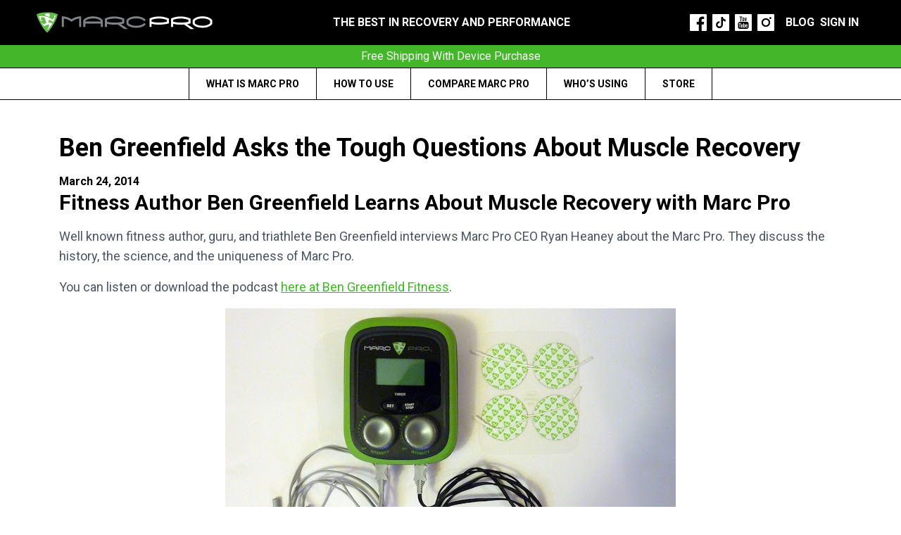

--- FILE ---
content_type: text/html; charset=UTF-8
request_url: https://marcpro.com/blog/ben-greenfield-asks-tough-questions-muscle-recovery/
body_size: 54902
content:

<!DOCTYPE html>
<html lang="en-US" dir="ltr" class="bg-white antialiased h-full">
<head><meta charset="UTF-8"><script>if(navigator.userAgent.match(/MSIE|Internet Explorer/i)||navigator.userAgent.match(/Trident\/7\..*?rv:11/i)){var href=document.location.href;if(!href.match(/[?&]nowprocket/)){if(href.indexOf("?")==-1){if(href.indexOf("#")==-1){document.location.href=href+"?nowprocket=1"}else{document.location.href=href.replace("#","?nowprocket=1#")}}else{if(href.indexOf("#")==-1){document.location.href=href+"&nowprocket=1"}else{document.location.href=href.replace("#","&nowprocket=1#")}}}}</script><script>(()=>{class RocketLazyLoadScripts{constructor(){this.v="2.0.4",this.userEvents=["keydown","keyup","mousedown","mouseup","mousemove","mouseover","mouseout","touchmove","touchstart","touchend","touchcancel","wheel","click","dblclick","input"],this.attributeEvents=["onblur","onclick","oncontextmenu","ondblclick","onfocus","onmousedown","onmouseenter","onmouseleave","onmousemove","onmouseout","onmouseover","onmouseup","onmousewheel","onscroll","onsubmit"]}async t(){this.i(),this.o(),/iP(ad|hone)/.test(navigator.userAgent)&&this.h(),this.u(),this.l(this),this.m(),this.k(this),this.p(this),this._(),await Promise.all([this.R(),this.L()]),this.lastBreath=Date.now(),this.S(this),this.P(),this.D(),this.O(),this.M(),await this.C(this.delayedScripts.normal),await this.C(this.delayedScripts.defer),await this.C(this.delayedScripts.async),await this.T(),await this.F(),await this.j(),await this.A(),window.dispatchEvent(new Event("rocket-allScriptsLoaded")),this.everythingLoaded=!0,this.lastTouchEnd&&await new Promise(t=>setTimeout(t,500-Date.now()+this.lastTouchEnd)),this.I(),this.H(),this.U(),this.W()}i(){this.CSPIssue=sessionStorage.getItem("rocketCSPIssue"),document.addEventListener("securitypolicyviolation",t=>{this.CSPIssue||"script-src-elem"!==t.violatedDirective||"data"!==t.blockedURI||(this.CSPIssue=!0,sessionStorage.setItem("rocketCSPIssue",!0))},{isRocket:!0})}o(){window.addEventListener("pageshow",t=>{this.persisted=t.persisted,this.realWindowLoadedFired=!0},{isRocket:!0}),window.addEventListener("pagehide",()=>{this.onFirstUserAction=null},{isRocket:!0})}h(){let t;function e(e){t=e}window.addEventListener("touchstart",e,{isRocket:!0}),window.addEventListener("touchend",function i(o){o.changedTouches[0]&&t.changedTouches[0]&&Math.abs(o.changedTouches[0].pageX-t.changedTouches[0].pageX)<10&&Math.abs(o.changedTouches[0].pageY-t.changedTouches[0].pageY)<10&&o.timeStamp-t.timeStamp<200&&(window.removeEventListener("touchstart",e,{isRocket:!0}),window.removeEventListener("touchend",i,{isRocket:!0}),"INPUT"===o.target.tagName&&"text"===o.target.type||(o.target.dispatchEvent(new TouchEvent("touchend",{target:o.target,bubbles:!0})),o.target.dispatchEvent(new MouseEvent("mouseover",{target:o.target,bubbles:!0})),o.target.dispatchEvent(new PointerEvent("click",{target:o.target,bubbles:!0,cancelable:!0,detail:1,clientX:o.changedTouches[0].clientX,clientY:o.changedTouches[0].clientY})),event.preventDefault()))},{isRocket:!0})}q(t){this.userActionTriggered||("mousemove"!==t.type||this.firstMousemoveIgnored?"keyup"===t.type||"mouseover"===t.type||"mouseout"===t.type||(this.userActionTriggered=!0,this.onFirstUserAction&&this.onFirstUserAction()):this.firstMousemoveIgnored=!0),"click"===t.type&&t.preventDefault(),t.stopPropagation(),t.stopImmediatePropagation(),"touchstart"===this.lastEvent&&"touchend"===t.type&&(this.lastTouchEnd=Date.now()),"click"===t.type&&(this.lastTouchEnd=0),this.lastEvent=t.type,t.composedPath&&t.composedPath()[0].getRootNode()instanceof ShadowRoot&&(t.rocketTarget=t.composedPath()[0]),this.savedUserEvents.push(t)}u(){this.savedUserEvents=[],this.userEventHandler=this.q.bind(this),this.userEvents.forEach(t=>window.addEventListener(t,this.userEventHandler,{passive:!1,isRocket:!0})),document.addEventListener("visibilitychange",this.userEventHandler,{isRocket:!0})}U(){this.userEvents.forEach(t=>window.removeEventListener(t,this.userEventHandler,{passive:!1,isRocket:!0})),document.removeEventListener("visibilitychange",this.userEventHandler,{isRocket:!0}),this.savedUserEvents.forEach(t=>{(t.rocketTarget||t.target).dispatchEvent(new window[t.constructor.name](t.type,t))})}m(){const t="return false",e=Array.from(this.attributeEvents,t=>"data-rocket-"+t),i="["+this.attributeEvents.join("],[")+"]",o="[data-rocket-"+this.attributeEvents.join("],[data-rocket-")+"]",s=(e,i,o)=>{o&&o!==t&&(e.setAttribute("data-rocket-"+i,o),e["rocket"+i]=new Function("event",o),e.setAttribute(i,t))};new MutationObserver(t=>{for(const n of t)"attributes"===n.type&&(n.attributeName.startsWith("data-rocket-")||this.everythingLoaded?n.attributeName.startsWith("data-rocket-")&&this.everythingLoaded&&this.N(n.target,n.attributeName.substring(12)):s(n.target,n.attributeName,n.target.getAttribute(n.attributeName))),"childList"===n.type&&n.addedNodes.forEach(t=>{if(t.nodeType===Node.ELEMENT_NODE)if(this.everythingLoaded)for(const i of[t,...t.querySelectorAll(o)])for(const t of i.getAttributeNames())e.includes(t)&&this.N(i,t.substring(12));else for(const e of[t,...t.querySelectorAll(i)])for(const t of e.getAttributeNames())this.attributeEvents.includes(t)&&s(e,t,e.getAttribute(t))})}).observe(document,{subtree:!0,childList:!0,attributeFilter:[...this.attributeEvents,...e]})}I(){this.attributeEvents.forEach(t=>{document.querySelectorAll("[data-rocket-"+t+"]").forEach(e=>{this.N(e,t)})})}N(t,e){const i=t.getAttribute("data-rocket-"+e);i&&(t.setAttribute(e,i),t.removeAttribute("data-rocket-"+e))}k(t){Object.defineProperty(HTMLElement.prototype,"onclick",{get(){return this.rocketonclick||null},set(e){this.rocketonclick=e,this.setAttribute(t.everythingLoaded?"onclick":"data-rocket-onclick","this.rocketonclick(event)")}})}S(t){function e(e,i){let o=e[i];e[i]=null,Object.defineProperty(e,i,{get:()=>o,set(s){t.everythingLoaded?o=s:e["rocket"+i]=o=s}})}e(document,"onreadystatechange"),e(window,"onload"),e(window,"onpageshow");try{Object.defineProperty(document,"readyState",{get:()=>t.rocketReadyState,set(e){t.rocketReadyState=e},configurable:!0}),document.readyState="loading"}catch(t){console.log("WPRocket DJE readyState conflict, bypassing")}}l(t){this.originalAddEventListener=EventTarget.prototype.addEventListener,this.originalRemoveEventListener=EventTarget.prototype.removeEventListener,this.savedEventListeners=[],EventTarget.prototype.addEventListener=function(e,i,o){o&&o.isRocket||!t.B(e,this)&&!t.userEvents.includes(e)||t.B(e,this)&&!t.userActionTriggered||e.startsWith("rocket-")||t.everythingLoaded?t.originalAddEventListener.call(this,e,i,o):(t.savedEventListeners.push({target:this,remove:!1,type:e,func:i,options:o}),"mouseenter"!==e&&"mouseleave"!==e||t.originalAddEventListener.call(this,e,t.savedUserEvents.push,o))},EventTarget.prototype.removeEventListener=function(e,i,o){o&&o.isRocket||!t.B(e,this)&&!t.userEvents.includes(e)||t.B(e,this)&&!t.userActionTriggered||e.startsWith("rocket-")||t.everythingLoaded?t.originalRemoveEventListener.call(this,e,i,o):t.savedEventListeners.push({target:this,remove:!0,type:e,func:i,options:o})}}J(t,e){this.savedEventListeners=this.savedEventListeners.filter(i=>{let o=i.type,s=i.target||window;return e!==o||t!==s||(this.B(o,s)&&(i.type="rocket-"+o),this.$(i),!1)})}H(){EventTarget.prototype.addEventListener=this.originalAddEventListener,EventTarget.prototype.removeEventListener=this.originalRemoveEventListener,this.savedEventListeners.forEach(t=>this.$(t))}$(t){t.remove?this.originalRemoveEventListener.call(t.target,t.type,t.func,t.options):this.originalAddEventListener.call(t.target,t.type,t.func,t.options)}p(t){let e;function i(e){return t.everythingLoaded?e:e.split(" ").map(t=>"load"===t||t.startsWith("load.")?"rocket-jquery-load":t).join(" ")}function o(o){function s(e){const s=o.fn[e];o.fn[e]=o.fn.init.prototype[e]=function(){return this[0]===window&&t.userActionTriggered&&("string"==typeof arguments[0]||arguments[0]instanceof String?arguments[0]=i(arguments[0]):"object"==typeof arguments[0]&&Object.keys(arguments[0]).forEach(t=>{const e=arguments[0][t];delete arguments[0][t],arguments[0][i(t)]=e})),s.apply(this,arguments),this}}if(o&&o.fn&&!t.allJQueries.includes(o)){const e={DOMContentLoaded:[],"rocket-DOMContentLoaded":[]};for(const t in e)document.addEventListener(t,()=>{e[t].forEach(t=>t())},{isRocket:!0});o.fn.ready=o.fn.init.prototype.ready=function(i){function s(){parseInt(o.fn.jquery)>2?setTimeout(()=>i.bind(document)(o)):i.bind(document)(o)}return"function"==typeof i&&(t.realDomReadyFired?!t.userActionTriggered||t.fauxDomReadyFired?s():e["rocket-DOMContentLoaded"].push(s):e.DOMContentLoaded.push(s)),o([])},s("on"),s("one"),s("off"),t.allJQueries.push(o)}e=o}t.allJQueries=[],o(window.jQuery),Object.defineProperty(window,"jQuery",{get:()=>e,set(t){o(t)}})}P(){const t=new Map;document.write=document.writeln=function(e){const i=document.currentScript,o=document.createRange(),s=i.parentElement;let n=t.get(i);void 0===n&&(n=i.nextSibling,t.set(i,n));const c=document.createDocumentFragment();o.setStart(c,0),c.appendChild(o.createContextualFragment(e)),s.insertBefore(c,n)}}async R(){return new Promise(t=>{this.userActionTriggered?t():this.onFirstUserAction=t})}async L(){return new Promise(t=>{document.addEventListener("DOMContentLoaded",()=>{this.realDomReadyFired=!0,t()},{isRocket:!0})})}async j(){return this.realWindowLoadedFired?Promise.resolve():new Promise(t=>{window.addEventListener("load",t,{isRocket:!0})})}M(){this.pendingScripts=[];this.scriptsMutationObserver=new MutationObserver(t=>{for(const e of t)e.addedNodes.forEach(t=>{"SCRIPT"!==t.tagName||t.noModule||t.isWPRocket||this.pendingScripts.push({script:t,promise:new Promise(e=>{const i=()=>{const i=this.pendingScripts.findIndex(e=>e.script===t);i>=0&&this.pendingScripts.splice(i,1),e()};t.addEventListener("load",i,{isRocket:!0}),t.addEventListener("error",i,{isRocket:!0}),setTimeout(i,1e3)})})})}),this.scriptsMutationObserver.observe(document,{childList:!0,subtree:!0})}async F(){await this.X(),this.pendingScripts.length?(await this.pendingScripts[0].promise,await this.F()):this.scriptsMutationObserver.disconnect()}D(){this.delayedScripts={normal:[],async:[],defer:[]},document.querySelectorAll("script[type$=rocketlazyloadscript]").forEach(t=>{t.hasAttribute("data-rocket-src")?t.hasAttribute("async")&&!1!==t.async?this.delayedScripts.async.push(t):t.hasAttribute("defer")&&!1!==t.defer||"module"===t.getAttribute("data-rocket-type")?this.delayedScripts.defer.push(t):this.delayedScripts.normal.push(t):this.delayedScripts.normal.push(t)})}async _(){await this.L();let t=[];document.querySelectorAll("script[type$=rocketlazyloadscript][data-rocket-src]").forEach(e=>{let i=e.getAttribute("data-rocket-src");if(i&&!i.startsWith("data:")){i.startsWith("//")&&(i=location.protocol+i);try{const o=new URL(i).origin;o!==location.origin&&t.push({src:o,crossOrigin:e.crossOrigin||"module"===e.getAttribute("data-rocket-type")})}catch(t){}}}),t=[...new Map(t.map(t=>[JSON.stringify(t),t])).values()],this.Y(t,"preconnect")}async G(t){if(await this.K(),!0!==t.noModule||!("noModule"in HTMLScriptElement.prototype))return new Promise(e=>{let i;function o(){(i||t).setAttribute("data-rocket-status","executed"),e()}try{if(navigator.userAgent.includes("Firefox/")||""===navigator.vendor||this.CSPIssue)i=document.createElement("script"),[...t.attributes].forEach(t=>{let e=t.nodeName;"type"!==e&&("data-rocket-type"===e&&(e="type"),"data-rocket-src"===e&&(e="src"),i.setAttribute(e,t.nodeValue))}),t.text&&(i.text=t.text),t.nonce&&(i.nonce=t.nonce),i.hasAttribute("src")?(i.addEventListener("load",o,{isRocket:!0}),i.addEventListener("error",()=>{i.setAttribute("data-rocket-status","failed-network"),e()},{isRocket:!0}),setTimeout(()=>{i.isConnected||e()},1)):(i.text=t.text,o()),i.isWPRocket=!0,t.parentNode.replaceChild(i,t);else{const i=t.getAttribute("data-rocket-type"),s=t.getAttribute("data-rocket-src");i?(t.type=i,t.removeAttribute("data-rocket-type")):t.removeAttribute("type"),t.addEventListener("load",o,{isRocket:!0}),t.addEventListener("error",i=>{this.CSPIssue&&i.target.src.startsWith("data:")?(console.log("WPRocket: CSP fallback activated"),t.removeAttribute("src"),this.G(t).then(e)):(t.setAttribute("data-rocket-status","failed-network"),e())},{isRocket:!0}),s?(t.fetchPriority="high",t.removeAttribute("data-rocket-src"),t.src=s):t.src="data:text/javascript;base64,"+window.btoa(unescape(encodeURIComponent(t.text)))}}catch(i){t.setAttribute("data-rocket-status","failed-transform"),e()}});t.setAttribute("data-rocket-status","skipped")}async C(t){const e=t.shift();return e?(e.isConnected&&await this.G(e),this.C(t)):Promise.resolve()}O(){this.Y([...this.delayedScripts.normal,...this.delayedScripts.defer,...this.delayedScripts.async],"preload")}Y(t,e){this.trash=this.trash||[];let i=!0;var o=document.createDocumentFragment();t.forEach(t=>{const s=t.getAttribute&&t.getAttribute("data-rocket-src")||t.src;if(s&&!s.startsWith("data:")){const n=document.createElement("link");n.href=s,n.rel=e,"preconnect"!==e&&(n.as="script",n.fetchPriority=i?"high":"low"),t.getAttribute&&"module"===t.getAttribute("data-rocket-type")&&(n.crossOrigin=!0),t.crossOrigin&&(n.crossOrigin=t.crossOrigin),t.integrity&&(n.integrity=t.integrity),t.nonce&&(n.nonce=t.nonce),o.appendChild(n),this.trash.push(n),i=!1}}),document.head.appendChild(o)}W(){this.trash.forEach(t=>t.remove())}async T(){try{document.readyState="interactive"}catch(t){}this.fauxDomReadyFired=!0;try{await this.K(),this.J(document,"readystatechange"),document.dispatchEvent(new Event("rocket-readystatechange")),await this.K(),document.rocketonreadystatechange&&document.rocketonreadystatechange(),await this.K(),this.J(document,"DOMContentLoaded"),document.dispatchEvent(new Event("rocket-DOMContentLoaded")),await this.K(),this.J(window,"DOMContentLoaded"),window.dispatchEvent(new Event("rocket-DOMContentLoaded"))}catch(t){console.error(t)}}async A(){try{document.readyState="complete"}catch(t){}try{await this.K(),this.J(document,"readystatechange"),document.dispatchEvent(new Event("rocket-readystatechange")),await this.K(),document.rocketonreadystatechange&&document.rocketonreadystatechange(),await this.K(),this.J(window,"load"),window.dispatchEvent(new Event("rocket-load")),await this.K(),window.rocketonload&&window.rocketonload(),await this.K(),this.allJQueries.forEach(t=>t(window).trigger("rocket-jquery-load")),await this.K(),this.J(window,"pageshow");const t=new Event("rocket-pageshow");t.persisted=this.persisted,window.dispatchEvent(t),await this.K(),window.rocketonpageshow&&window.rocketonpageshow({persisted:this.persisted})}catch(t){console.error(t)}}async K(){Date.now()-this.lastBreath>45&&(await this.X(),this.lastBreath=Date.now())}async X(){return document.hidden?new Promise(t=>setTimeout(t)):new Promise(t=>requestAnimationFrame(t))}B(t,e){return e===document&&"readystatechange"===t||(e===document&&"DOMContentLoaded"===t||(e===window&&"DOMContentLoaded"===t||(e===window&&"load"===t||e===window&&"pageshow"===t)))}static run(){(new RocketLazyLoadScripts).t()}}RocketLazyLoadScripts.run()})();</script>
	
	<meta name="viewport" content="width=device-width, initial-scale=1">
	<meta name='robots' content='index, follow, max-image-preview:large, max-snippet:-1, max-video-preview:-1' />

	<!-- This site is optimized with the Yoast SEO plugin v26.6 - https://yoast.com/wordpress/plugins/seo/ -->
	<title>Fitness Author Ben Greenfield Asks the Tough Questions About Muscle Recovery | Marc Pro Blog</title>
<link data-rocket-prefetch href="" rel="dns-prefetch">
<link data-rocket-prefetch href="https://fonts.googleapis.com" rel="dns-prefetch">
<link data-rocket-preload as="style" href="https://fonts.googleapis.com/css2?family=Roboto:ital,wght@0,400;1,400;1,700&#038;display=swap" rel="preload">
<link data-rocket-preload as="style" href="https://fonts.googleapis.com/css?family=Roboto%3A400%2C500%2C700%2C900&#038;display=swap" rel="preload">
<link href="https://fonts.googleapis.com/css2?family=Roboto:ital,wght@0,400;1,400;1,700&#038;display=swap" media="print" onload="this.media=&#039;all&#039;" rel="stylesheet">
<noscript data-wpr-hosted-gf-parameters=""><link rel="stylesheet" href="https://fonts.googleapis.com/css2?family=Roboto:ital,wght@0,400;1,400;1,700&#038;display=swap"></noscript>
<link href="https://fonts.googleapis.com/css?family=Roboto%3A400%2C500%2C700%2C900&#038;display=swap" media="print" onload="this.media=&#039;all&#039;" rel="stylesheet">
<noscript data-wpr-hosted-gf-parameters=""><link rel="stylesheet" href="https://fonts.googleapis.com/css?family=Roboto%3A400%2C500%2C700%2C900&#038;display=swap"></noscript>
	<meta name="description" content="Well known fitness author, guru, and triathlete Ben Greenfield interviews Marc Pro CEO Ryan Heaney about the history and the science of Marc Pro." />
	<link rel="canonical" href="https://marcpro.com/blog/ben-greenfield-asks-tough-questions-muscle-recovery/" />
	<meta name="twitter:label1" content="Written by" />
	<meta name="twitter:data1" content="Ryan" />
	<script type="application/ld+json" class="yoast-schema-graph">{"@context":"https://schema.org","@graph":[{"@type":"WebPage","@id":"https://marcpro.com/blog/ben-greenfield-asks-tough-questions-muscle-recovery/","url":"https://marcpro.com/blog/ben-greenfield-asks-tough-questions-muscle-recovery/","name":"Fitness Author Ben Greenfield Asks the Tough Questions About Muscle Recovery | Marc Pro Blog","isPartOf":{"@id":"https://marcpro.com/#website"},"primaryImageOfPage":{"@id":"https://marcpro.com/blog/ben-greenfield-asks-tough-questions-muscle-recovery/#primaryimage"},"image":{"@id":"https://marcpro.com/blog/ben-greenfield-asks-tough-questions-muscle-recovery/#primaryimage"},"thumbnailUrl":"https://marcpro.com/wp-content/uploads/2014/03/marcpro.jpg","datePublished":"2014-03-24T16:23:39+00:00","dateModified":"2015-08-07T17:37:38+00:00","author":{"@id":"https://marcpro.com/#/schema/person/ae42de4f95e441ba52bb88274bc6d50a"},"description":"Well known fitness author, guru, and triathlete Ben Greenfield interviews Marc Pro CEO Ryan Heaney about the history and the science of Marc Pro.","breadcrumb":{"@id":"https://marcpro.com/blog/ben-greenfield-asks-tough-questions-muscle-recovery/#breadcrumb"},"inLanguage":"en-US","potentialAction":[{"@type":"ReadAction","target":["https://marcpro.com/blog/ben-greenfield-asks-tough-questions-muscle-recovery/"]}]},{"@type":"ImageObject","inLanguage":"en-US","@id":"https://marcpro.com/blog/ben-greenfield-asks-tough-questions-muscle-recovery/#primaryimage","url":"https://marcpro.com/wp-content/uploads/2014/03/marcpro.jpg","contentUrl":"https://marcpro.com/wp-content/uploads/2014/03/marcpro.jpg","width":640,"height":426,"caption":"Ben Greenfield"},{"@type":"BreadcrumbList","@id":"https://marcpro.com/blog/ben-greenfield-asks-tough-questions-muscle-recovery/#breadcrumb","itemListElement":[{"@type":"ListItem","position":1,"name":"Home","item":"https://marcpro.com/"},{"@type":"ListItem","position":2,"name":"News","item":"https://marcpro.com/blog/"},{"@type":"ListItem","position":3,"name":"Ben Greenfield Asks the Tough Questions About Muscle Recovery"}]},{"@type":"WebSite","@id":"https://marcpro.com/#website","url":"https://marcpro.com/","name":"Marc Pro","description":"The Best In Recovery &amp; Performance","potentialAction":[{"@type":"SearchAction","target":{"@type":"EntryPoint","urlTemplate":"https://marcpro.com/?s={search_term_string}"},"query-input":{"@type":"PropertyValueSpecification","valueRequired":true,"valueName":"search_term_string"}}],"inLanguage":"en-US"},{"@type":"Person","@id":"https://marcpro.com/#/schema/person/ae42de4f95e441ba52bb88274bc6d50a","name":"Ryan","image":{"@type":"ImageObject","inLanguage":"en-US","@id":"https://marcpro.com/#/schema/person/image/","url":"https://secure.gravatar.com/avatar/1d7a3aefa22d8ac08a311522a085a584dc8f002fae52e3afa480efc8cced91b2?s=96&d=mm&r=g","contentUrl":"https://secure.gravatar.com/avatar/1d7a3aefa22d8ac08a311522a085a584dc8f002fae52e3afa480efc8cced91b2?s=96&d=mm&r=g","caption":"Ryan"}}]}</script>
	<!-- / Yoast SEO plugin. -->


<link rel='dns-prefetch' href='//connect.livechatinc.com' />
<link rel='dns-prefetch' href='//cdn-loyalty.yotpo.com' />
<link rel='dns-prefetch' href='//fonts.googleapis.com' />
<link href='https://fonts.gstatic.com' crossorigin rel='preconnect' />
<link rel="alternate" type="application/rss+xml" title="Marc Pro &raquo; Feed" href="https://marcpro.com/feed/" />
<link rel="alternate" type="application/rss+xml" title="Marc Pro &raquo; Comments Feed" href="https://marcpro.com/comments/feed/" />
<link rel="alternate" title="oEmbed (JSON)" type="application/json+oembed" href="https://marcpro.com/wp-json/oembed/1.0/embed?url=https%3A%2F%2Fmarcpro.com%2Fblog%2Fben-greenfield-asks-tough-questions-muscle-recovery%2F" />
<link rel="alternate" title="oEmbed (XML)" type="text/xml+oembed" href="https://marcpro.com/wp-json/oembed/1.0/embed?url=https%3A%2F%2Fmarcpro.com%2Fblog%2Fben-greenfield-asks-tough-questions-muscle-recovery%2F&#038;format=xml" />
<style id='wp-img-auto-sizes-contain-inline-css' type='text/css'>
img:is([sizes=auto i],[sizes^="auto," i]){contain-intrinsic-size:3000px 1500px}
/*# sourceURL=wp-img-auto-sizes-contain-inline-css */
</style>
<link rel='stylesheet' id='wc-authorize-net-cim-credit-card-checkout-block-css' href='https://marcpro.com/wp-content/plugins/woocommerce-gateway-authorize-net-cim/assets/css/blocks/wc-authorize-net-cim-checkout-block.css?ver=3.10.14' type='text/css' media='all' />
<link rel='stylesheet' id='wc-authorize-net-cim-echeck-checkout-block-css' href='https://marcpro.com/wp-content/plugins/woocommerce-gateway-authorize-net-cim/assets/css/blocks/wc-authorize-net-cim-checkout-block.css?ver=3.10.14' type='text/css' media='all' />
<link rel='stylesheet' id='cfw-blocks-styles-css' href='https://marcpro.com/wp-content/plugins/checkout-wc/build/css/blocks-styles.css?ver=a1d32077b0abb8a3a7f2a2a546cab77c' type='text/css' media='all' />
<link rel='stylesheet' id='wp-block-library-css' href='https://marcpro.com/wp-includes/css/dist/block-library/style.min.css?ver=6.9' type='text/css' media='all' />
<link rel='stylesheet' id='wc-blocks-style-css' href='https://marcpro.com/wp-content/plugins/woocommerce/assets/client/blocks/wc-blocks.css?ver=wc-10.4.3' type='text/css' media='all' />
<style id='global-styles-inline-css' type='text/css'>
:root{--wp--preset--aspect-ratio--square: 1;--wp--preset--aspect-ratio--4-3: 4/3;--wp--preset--aspect-ratio--3-4: 3/4;--wp--preset--aspect-ratio--3-2: 3/2;--wp--preset--aspect-ratio--2-3: 2/3;--wp--preset--aspect-ratio--16-9: 16/9;--wp--preset--aspect-ratio--9-16: 9/16;--wp--preset--color--black: #000000;--wp--preset--color--cyan-bluish-gray: #abb8c3;--wp--preset--color--white: #ffffff;--wp--preset--color--pale-pink: #f78da7;--wp--preset--color--vivid-red: #cf2e2e;--wp--preset--color--luminous-vivid-orange: #ff6900;--wp--preset--color--luminous-vivid-amber: #fcb900;--wp--preset--color--light-green-cyan: #7bdcb5;--wp--preset--color--vivid-green-cyan: #00d084;--wp--preset--color--pale-cyan-blue: #8ed1fc;--wp--preset--color--vivid-cyan-blue: #0693e3;--wp--preset--color--vivid-purple: #9b51e0;--wp--preset--color--primary: #4d34fa;--wp--preset--color--main: #14111f;--wp--preset--color--secondary: #636381;--wp--preset--color--main-accent: #d0ccde;--wp--preset--color--primary-accent: #00b900;--wp--preset--color--tertiary: #f6f6fc;--wp--preset--color--border-light: #e2e6ea;--wp--preset--color--border-dark: #444B57;--wp--preset--color--base: #fff;--wp--preset--gradient--vivid-cyan-blue-to-vivid-purple: linear-gradient(135deg,rgb(6,147,227) 0%,rgb(155,81,224) 100%);--wp--preset--gradient--light-green-cyan-to-vivid-green-cyan: linear-gradient(135deg,rgb(122,220,180) 0%,rgb(0,208,130) 100%);--wp--preset--gradient--luminous-vivid-amber-to-luminous-vivid-orange: linear-gradient(135deg,rgb(252,185,0) 0%,rgb(255,105,0) 100%);--wp--preset--gradient--luminous-vivid-orange-to-vivid-red: linear-gradient(135deg,rgb(255,105,0) 0%,rgb(207,46,46) 100%);--wp--preset--gradient--very-light-gray-to-cyan-bluish-gray: linear-gradient(135deg,rgb(238,238,238) 0%,rgb(169,184,195) 100%);--wp--preset--gradient--cool-to-warm-spectrum: linear-gradient(135deg,rgb(74,234,220) 0%,rgb(151,120,209) 20%,rgb(207,42,186) 40%,rgb(238,44,130) 60%,rgb(251,105,98) 80%,rgb(254,248,76) 100%);--wp--preset--gradient--blush-light-purple: linear-gradient(135deg,rgb(255,206,236) 0%,rgb(152,150,240) 100%);--wp--preset--gradient--blush-bordeaux: linear-gradient(135deg,rgb(254,205,165) 0%,rgb(254,45,45) 50%,rgb(107,0,62) 100%);--wp--preset--gradient--luminous-dusk: linear-gradient(135deg,rgb(255,203,112) 0%,rgb(199,81,192) 50%,rgb(65,88,208) 100%);--wp--preset--gradient--pale-ocean: linear-gradient(135deg,rgb(255,245,203) 0%,rgb(182,227,212) 50%,rgb(51,167,181) 100%);--wp--preset--gradient--electric-grass: linear-gradient(135deg,rgb(202,248,128) 0%,rgb(113,206,126) 100%);--wp--preset--gradient--midnight: linear-gradient(135deg,rgb(2,3,129) 0%,rgb(40,116,252) 100%);--wp--preset--gradient--purple: linear-gradient(135deg, #4D34FA, #ad34fa);--wp--preset--gradient--blue: linear-gradient(135deg, #0057FF, #31B5FF);--wp--preset--gradient--pink: linear-gradient(135deg, #FF007A, #FF81BD);--wp--preset--gradient--black: linear-gradient(135deg, #14111E, #4B4462);--wp--preset--gradient--heat: linear-gradient(135deg, #F32758, #FFC581);--wp--preset--font-size--small: clamp(.9rem, 0.9rem + ((1vw - 0.2rem) * 0.255), 1.05rem);--wp--preset--font-size--medium: clamp(1.365rem, 1.365rem + ((1vw - 0.2rem) * 0.485), 1.65rem);--wp--preset--font-size--large: clamp(1.75rem, 1.75rem + ((1vw - 0.2rem) * 1.702), 2.75rem);--wp--preset--font-size--x-large: clamp(2.425rem, 2.425rem + ((1vw - 0.2rem) * 1.83), 3.5rem);--wp--preset--font-size--x-small: clamp(.825rem, 0.825rem + ((1vw - 0.2rem) * 0.213), .95rem);--wp--preset--font-size--base: clamp(1rem, 1rem + ((1vw - 0.2rem) * 0.281), 1.165rem);--wp--preset--font-size--xx-large: clamp(3.25rem, 3.25rem + ((1vw - 0.2rem) * 1.937), 4.3875rem);--wp--preset--font-family--primary: Roboto, sans-serif;--wp--preset--spacing--20: 0.44rem;--wp--preset--spacing--30: 0.67rem;--wp--preset--spacing--40: 1rem;--wp--preset--spacing--50: 1.5rem;--wp--preset--spacing--60: 2.25rem;--wp--preset--spacing--70: 3.38rem;--wp--preset--spacing--80: 5.06rem;--wp--preset--spacing--small: clamp(.5rem, 2.5vw, 1rem);--wp--preset--spacing--medium: clamp(1.5rem, 4vw, 2rem);--wp--preset--spacing--large: clamp(2rem, 5vw, 3rem);--wp--preset--spacing--x-large: clamp(3rem, 7vw, 5rem);--wp--preset--spacing--xx-large: clamp(4rem, 9vw, 7rem);--wp--preset--spacing--xxx-large: clamp(5rem, 12vw, 9rem);--wp--preset--spacing--xxxx-large: clamp(6rem, 14vw, 13rem);--wp--preset--shadow--natural: 6px 6px 9px rgba(0, 0, 0, 0.2);--wp--preset--shadow--deep: 12px 12px 50px rgba(0, 0, 0, 0.4);--wp--preset--shadow--sharp: 6px 6px 0px rgba(0, 0, 0, 0.2);--wp--preset--shadow--outlined: 6px 6px 0px -3px rgb(255, 255, 255), 6px 6px rgb(0, 0, 0);--wp--preset--shadow--crisp: 6px 6px 0px rgb(0, 0, 0);--wp--preset--shadow--extra-large-dark: 0px 536px 150px 0px rgba(20, 17, 31, 0.00), 0px 343px 137px 0px rgba(20, 17, 31, 0.01), 0px 193px 116px 0px rgba(20, 17, 31, 0.05), 0px 86px 86px 0px rgba(20, 17, 31, 0.09), 0px 21px 47px 0px rgba(20, 17, 31, 0.10);--wp--preset--shadow--large-dark: 0px 219px 61px 0px rgba(20, 17, 31, 0.00), 0px 140px 56px 0px rgba(20, 17, 31, 0.01), 0px 79px 47px 0px rgba(20, 17, 31, 0.05), 0px 35px 35px 0px rgba(20, 17, 31, 0.09), 0px 9px 19px 0px rgba(20, 17, 31, 0.10);--wp--preset--shadow--medium-dark: 0px 66px 18px 0px rgba(20, 17, 31, 0.00), 0px 42px 17px 0px rgba(20, 17, 31, 0.01), 0px 24px 14px 0px rgba(20, 17, 31, 0.05), 0px 10px 10px 0px rgba(20, 17, 31, 0.09), 0px 3px 6px 0px rgba(20, 17, 31, 0.10);--wp--preset--shadow--small-dark: 0px 16px 4px 0px rgba(20, 17, 31, 0.00), 0px 10px 4px 0px rgba(20, 17, 31, 0.01), 0px 6px 3px 0px rgba(20, 17, 31, 0.05), 0px 3px 3px 0px rgba(20, 17, 31, 0.09), 0px 1px 1px 0px rgba(20, 17, 31, 0.10);--wp--preset--shadow--extra-large-light: 0px 536px 150px 0px rgba(20, 17, 31, 0.00), 0px 343px 137px 0px rgba(20, 17, 31, 0.01), 0px 193px 116px 0px rgba(20, 17, 31, 0.03), 0px 86px 86px 0px rgba(20, 17, 31, 0.04), 0px 21px 47px 0px rgba(20, 17, 31, 0.05);--wp--preset--shadow--large-light: 0px 219px 61px 0px rgba(20, 17, 31, 0.00), 0px 140px 56px 0px rgba(20, 17, 31, 0.01), 0px 79px 47px 0px rgba(20, 17, 31, 0.03), 0px 35px 35px 0px rgba(20, 17, 31, 0.04), 0px 9px 19px 0px rgba(20, 17, 31, 0.05);--wp--preset--shadow--medium-light: 0px 69px 19px 0px rgba(20, 17, 31, 0.00), 0px 44px 18px 0px rgba(20, 17, 31, 0.01), 0px 25px 15px 0px rgba(20, 17, 31, 0.03), 0px 11px 11px 0px rgba(20, 17, 31, 0.04), 0px 3px 6px 0px rgba(20, 17, 31, 0.05);--wp--preset--shadow--small-light: 0px 16px 5px 0px rgba(20, 17, 31, 0.00), 0px 10px 4px 0px rgba(20, 17, 31, 0.00), 0px 6px 4px 0px rgba(20, 17, 31, 0.02), 0px 3px 3px 0px rgba(20, 17, 31, 0.03), 0px 1px 1px 0px rgba(20, 17, 31, 0.03);--wp--custom--font-weight--thin: 100;--wp--custom--font-weight--extra-light: 200;--wp--custom--font-weight--light: 300;--wp--custom--font-weight--regular: 425;--wp--custom--font-weight--medium: 500;--wp--custom--font-weight--semi-bold: 600;--wp--custom--font-weight--bold: 700;--wp--custom--font-weight--extra-bold: 800;--wp--custom--font-weight--black: 900;--wp--custom--line-height--none: 1;--wp--custom--line-height--tight: 1.1;--wp--custom--line-height--snug: 1.2;--wp--custom--line-height--body: 1.5;--wp--custom--line-height--relaxed: 1.625;--wp--custom--line-height--loose: 2;}:root { --wp--style--global--content-size: 740px;--wp--style--global--wide-size: 1260px; }:where(body) { margin: 0; }.wp-site-blocks { padding-top: var(--wp--style--root--padding-top); padding-bottom: var(--wp--style--root--padding-bottom); }.has-global-padding { padding-right: var(--wp--style--root--padding-right); padding-left: var(--wp--style--root--padding-left); }.has-global-padding > .alignfull { margin-right: calc(var(--wp--style--root--padding-right) * -1); margin-left: calc(var(--wp--style--root--padding-left) * -1); }.has-global-padding :where(:not(.alignfull.is-layout-flow) > .has-global-padding:not(.wp-block-block, .alignfull)) { padding-right: 0; padding-left: 0; }.has-global-padding :where(:not(.alignfull.is-layout-flow) > .has-global-padding:not(.wp-block-block, .alignfull)) > .alignfull { margin-left: 0; margin-right: 0; }.wp-site-blocks > .alignleft { float: left; margin-right: 2em; }.wp-site-blocks > .alignright { float: right; margin-left: 2em; }.wp-site-blocks > .aligncenter { justify-content: center; margin-left: auto; margin-right: auto; }:where(.wp-site-blocks) > * { margin-block-start: var(--wp--preset--spacing--medium); margin-block-end: 0; }:where(.wp-site-blocks) > :first-child { margin-block-start: 0; }:where(.wp-site-blocks) > :last-child { margin-block-end: 0; }:root { --wp--style--block-gap: var(--wp--preset--spacing--medium); }:root :where(.is-layout-flow) > :first-child{margin-block-start: 0;}:root :where(.is-layout-flow) > :last-child{margin-block-end: 0;}:root :where(.is-layout-flow) > *{margin-block-start: var(--wp--preset--spacing--medium);margin-block-end: 0;}:root :where(.is-layout-constrained) > :first-child{margin-block-start: 0;}:root :where(.is-layout-constrained) > :last-child{margin-block-end: 0;}:root :where(.is-layout-constrained) > *{margin-block-start: var(--wp--preset--spacing--medium);margin-block-end: 0;}:root :where(.is-layout-flex){gap: var(--wp--preset--spacing--medium);}:root :where(.is-layout-grid){gap: var(--wp--preset--spacing--medium);}.is-layout-flow > .alignleft{float: left;margin-inline-start: 0;margin-inline-end: 2em;}.is-layout-flow > .alignright{float: right;margin-inline-start: 2em;margin-inline-end: 0;}.is-layout-flow > .aligncenter{margin-left: auto !important;margin-right: auto !important;}.is-layout-constrained > .alignleft{float: left;margin-inline-start: 0;margin-inline-end: 2em;}.is-layout-constrained > .alignright{float: right;margin-inline-start: 2em;margin-inline-end: 0;}.is-layout-constrained > .aligncenter{margin-left: auto !important;margin-right: auto !important;}.is-layout-constrained > :where(:not(.alignleft):not(.alignright):not(.alignfull)){max-width: var(--wp--style--global--content-size);margin-left: auto !important;margin-right: auto !important;}.is-layout-constrained > .alignwide{max-width: var(--wp--style--global--wide-size);}body .is-layout-flex{display: flex;}.is-layout-flex{flex-wrap: wrap;align-items: center;}.is-layout-flex > :is(*, div){margin: 0;}body .is-layout-grid{display: grid;}.is-layout-grid > :is(*, div){margin: 0;}body{background-color: var(--wp--preset--color--base);color: var(--wp--preset--color--main);font-family: var(--wp--preset--font-family--primary);font-size: var(--wp--preset--font-size--base);font-weight: var(--wp--custom--font-weight--regular);line-height: var(--wp--custom--line-height--body);--wp--style--root--padding-top: 0;--wp--style--root--padding-right: var(--wp--preset--spacing--medium);--wp--style--root--padding-bottom: 0;--wp--style--root--padding-left: var(--wp--preset--spacing--medium);}a:where(:not(.wp-element-button)){color: var(--wp--preset--color--main);text-decoration: underline;}h1, h2, h3, h4, h5, h6{font-family: var(--wp--preset--font-family--primary);font-weight: var(--wp--custom--font-weight--semi-bold);line-height: var(--wp--custom--line-height--body);}h1{font-size: var(--wp--preset--font-size--x-large);line-height: var(--wp--custom--line-height--snug);}h2{font-size: var(--wp--preset--font-size--large);line-height: var(--wp--custom--line-height--snug);}h3{font-size: var(--wp--preset--font-size--medium);}h4{font-size: var(--wp--preset--font-size--base);}h5{font-size: var(--wp--preset--font-size--small);}h6{font-size: var(--wp--preset--font-size--x-small);}:root :where(.wp-element-button, .wp-block-button__link){background-color: var(--wp--preset--color--main);border-radius: 5px;border-width: 0;color: var(--wp--preset--color--base);font-family: inherit;font-size: var(--wp--preset--font-size--small);font-style: inherit;font-weight: var(--wp--custom--font-weight--medium);letter-spacing: inherit;line-height: inherit;padding-top: .6em;padding-right: 1em;padding-bottom: .6em;padding-left: 1em;text-decoration: none;text-transform: inherit;}:root :where(.wp-element-button:hover, .wp-block-button__link:hover){background-color: var(--wp--preset--color--main);color: var(--wp--preset--color--base);text-decoration: underline;}.has-black-color{color: var(--wp--preset--color--black) !important;}.has-cyan-bluish-gray-color{color: var(--wp--preset--color--cyan-bluish-gray) !important;}.has-white-color{color: var(--wp--preset--color--white) !important;}.has-pale-pink-color{color: var(--wp--preset--color--pale-pink) !important;}.has-vivid-red-color{color: var(--wp--preset--color--vivid-red) !important;}.has-luminous-vivid-orange-color{color: var(--wp--preset--color--luminous-vivid-orange) !important;}.has-luminous-vivid-amber-color{color: var(--wp--preset--color--luminous-vivid-amber) !important;}.has-light-green-cyan-color{color: var(--wp--preset--color--light-green-cyan) !important;}.has-vivid-green-cyan-color{color: var(--wp--preset--color--vivid-green-cyan) !important;}.has-pale-cyan-blue-color{color: var(--wp--preset--color--pale-cyan-blue) !important;}.has-vivid-cyan-blue-color{color: var(--wp--preset--color--vivid-cyan-blue) !important;}.has-vivid-purple-color{color: var(--wp--preset--color--vivid-purple) !important;}.has-primary-color{color: var(--wp--preset--color--primary) !important;}.has-main-color{color: var(--wp--preset--color--main) !important;}.has-secondary-color{color: var(--wp--preset--color--secondary) !important;}.has-main-accent-color{color: var(--wp--preset--color--main-accent) !important;}.has-primary-accent-color{color: var(--wp--preset--color--primary-accent) !important;}.has-tertiary-color{color: var(--wp--preset--color--tertiary) !important;}.has-border-light-color{color: var(--wp--preset--color--border-light) !important;}.has-border-dark-color{color: var(--wp--preset--color--border-dark) !important;}.has-base-color{color: var(--wp--preset--color--base) !important;}.has-black-background-color{background-color: var(--wp--preset--color--black) !important;}.has-cyan-bluish-gray-background-color{background-color: var(--wp--preset--color--cyan-bluish-gray) !important;}.has-white-background-color{background-color: var(--wp--preset--color--white) !important;}.has-pale-pink-background-color{background-color: var(--wp--preset--color--pale-pink) !important;}.has-vivid-red-background-color{background-color: var(--wp--preset--color--vivid-red) !important;}.has-luminous-vivid-orange-background-color{background-color: var(--wp--preset--color--luminous-vivid-orange) !important;}.has-luminous-vivid-amber-background-color{background-color: var(--wp--preset--color--luminous-vivid-amber) !important;}.has-light-green-cyan-background-color{background-color: var(--wp--preset--color--light-green-cyan) !important;}.has-vivid-green-cyan-background-color{background-color: var(--wp--preset--color--vivid-green-cyan) !important;}.has-pale-cyan-blue-background-color{background-color: var(--wp--preset--color--pale-cyan-blue) !important;}.has-vivid-cyan-blue-background-color{background-color: var(--wp--preset--color--vivid-cyan-blue) !important;}.has-vivid-purple-background-color{background-color: var(--wp--preset--color--vivid-purple) !important;}.has-primary-background-color{background-color: var(--wp--preset--color--primary) !important;}.has-main-background-color{background-color: var(--wp--preset--color--main) !important;}.has-secondary-background-color{background-color: var(--wp--preset--color--secondary) !important;}.has-main-accent-background-color{background-color: var(--wp--preset--color--main-accent) !important;}.has-primary-accent-background-color{background-color: var(--wp--preset--color--primary-accent) !important;}.has-tertiary-background-color{background-color: var(--wp--preset--color--tertiary) !important;}.has-border-light-background-color{background-color: var(--wp--preset--color--border-light) !important;}.has-border-dark-background-color{background-color: var(--wp--preset--color--border-dark) !important;}.has-base-background-color{background-color: var(--wp--preset--color--base) !important;}.has-black-border-color{border-color: var(--wp--preset--color--black) !important;}.has-cyan-bluish-gray-border-color{border-color: var(--wp--preset--color--cyan-bluish-gray) !important;}.has-white-border-color{border-color: var(--wp--preset--color--white) !important;}.has-pale-pink-border-color{border-color: var(--wp--preset--color--pale-pink) !important;}.has-vivid-red-border-color{border-color: var(--wp--preset--color--vivid-red) !important;}.has-luminous-vivid-orange-border-color{border-color: var(--wp--preset--color--luminous-vivid-orange) !important;}.has-luminous-vivid-amber-border-color{border-color: var(--wp--preset--color--luminous-vivid-amber) !important;}.has-light-green-cyan-border-color{border-color: var(--wp--preset--color--light-green-cyan) !important;}.has-vivid-green-cyan-border-color{border-color: var(--wp--preset--color--vivid-green-cyan) !important;}.has-pale-cyan-blue-border-color{border-color: var(--wp--preset--color--pale-cyan-blue) !important;}.has-vivid-cyan-blue-border-color{border-color: var(--wp--preset--color--vivid-cyan-blue) !important;}.has-vivid-purple-border-color{border-color: var(--wp--preset--color--vivid-purple) !important;}.has-primary-border-color{border-color: var(--wp--preset--color--primary) !important;}.has-main-border-color{border-color: var(--wp--preset--color--main) !important;}.has-secondary-border-color{border-color: var(--wp--preset--color--secondary) !important;}.has-main-accent-border-color{border-color: var(--wp--preset--color--main-accent) !important;}.has-primary-accent-border-color{border-color: var(--wp--preset--color--primary-accent) !important;}.has-tertiary-border-color{border-color: var(--wp--preset--color--tertiary) !important;}.has-border-light-border-color{border-color: var(--wp--preset--color--border-light) !important;}.has-border-dark-border-color{border-color: var(--wp--preset--color--border-dark) !important;}.has-base-border-color{border-color: var(--wp--preset--color--base) !important;}.has-vivid-cyan-blue-to-vivid-purple-gradient-background{background: var(--wp--preset--gradient--vivid-cyan-blue-to-vivid-purple) !important;}.has-light-green-cyan-to-vivid-green-cyan-gradient-background{background: var(--wp--preset--gradient--light-green-cyan-to-vivid-green-cyan) !important;}.has-luminous-vivid-amber-to-luminous-vivid-orange-gradient-background{background: var(--wp--preset--gradient--luminous-vivid-amber-to-luminous-vivid-orange) !important;}.has-luminous-vivid-orange-to-vivid-red-gradient-background{background: var(--wp--preset--gradient--luminous-vivid-orange-to-vivid-red) !important;}.has-very-light-gray-to-cyan-bluish-gray-gradient-background{background: var(--wp--preset--gradient--very-light-gray-to-cyan-bluish-gray) !important;}.has-cool-to-warm-spectrum-gradient-background{background: var(--wp--preset--gradient--cool-to-warm-spectrum) !important;}.has-blush-light-purple-gradient-background{background: var(--wp--preset--gradient--blush-light-purple) !important;}.has-blush-bordeaux-gradient-background{background: var(--wp--preset--gradient--blush-bordeaux) !important;}.has-luminous-dusk-gradient-background{background: var(--wp--preset--gradient--luminous-dusk) !important;}.has-pale-ocean-gradient-background{background: var(--wp--preset--gradient--pale-ocean) !important;}.has-electric-grass-gradient-background{background: var(--wp--preset--gradient--electric-grass) !important;}.has-midnight-gradient-background{background: var(--wp--preset--gradient--midnight) !important;}.has-purple-gradient-background{background: var(--wp--preset--gradient--purple) !important;}.has-blue-gradient-background{background: var(--wp--preset--gradient--blue) !important;}.has-pink-gradient-background{background: var(--wp--preset--gradient--pink) !important;}.has-black-gradient-background{background: var(--wp--preset--gradient--black) !important;}.has-heat-gradient-background{background: var(--wp--preset--gradient--heat) !important;}.has-small-font-size{font-size: var(--wp--preset--font-size--small) !important;}.has-medium-font-size{font-size: var(--wp--preset--font-size--medium) !important;}.has-large-font-size{font-size: var(--wp--preset--font-size--large) !important;}.has-x-large-font-size{font-size: var(--wp--preset--font-size--x-large) !important;}.has-x-small-font-size{font-size: var(--wp--preset--font-size--x-small) !important;}.has-base-font-size{font-size: var(--wp--preset--font-size--base) !important;}.has-xx-large-font-size{font-size: var(--wp--preset--font-size--xx-large) !important;}.has-primary-font-family{font-family: var(--wp--preset--font-family--primary) !important;}
/*# sourceURL=global-styles-inline-css */
</style>

<style id='woocommerce-inline-inline-css' type='text/css'>
.woocommerce form .form-row .required { visibility: visible; }
.woocommerce form .form-row .required { visibility: visible; }
/*# sourceURL=woocommerce-inline-inline-css */
</style>

<link rel='stylesheet' id='flickity-css' href='https://marcpro.com/wp-content/themes/marcpro-2022/dist/flickity.css?ver=1.37' type='text/css' media='all' />
<link rel='stylesheet' id='sv-wc-payment-gateway-payment-form-v5_15_12-css' href='https://marcpro.com/wp-content/plugins/woocommerce-gateway-authorize-net-cim/vendor/skyverge/wc-plugin-framework/woocommerce/payment-gateway/assets/css/frontend/sv-wc-payment-gateway-payment-form.min.css?ver=5.15.12' type='text/css' media='all' />
<link rel='stylesheet' id='cfw-grid-css' href='https://marcpro.com/wp-content/plugins/checkout-wc/build/css/cfw-grid.css?ver=ef24843d51cd22ea8a25e471de760bd0' type='text/css' media='all' />
<link rel='stylesheet' id='cfw-side-cart-styles-css' href='https://marcpro.com/wp-content/plugins/checkout-wc/build/css/side-cart-styles.css?ver=d07040bed291cd5cf0b8db1f84581b57' type='text/css' media='all' />
<style id='cfw-side-cart-styles-inline-css' type='text/css'>
:root, body { 
	--cfw-body-background-color: #ffffff;
	--cfw-body-text-color: #333333;
	--cfw-body-font-family: Roboto;
	--cfw-heading-font-family: var(--cfw-inter-font-family);
	--cfw-header-background-color: #ffffff;
	--cfw-footer-background-color: #ffffff;
	--cfw-cart-summary-background-color: #fafafa;
	--cfw-cart-summary-mobile-background-color: #fafafa;
	--cfw-cart-summary-text-color: #333333;
	--cfw-cart-summary-link-color: #44b62a;
	--cfw-header-text-color: #2b2b2b;
	--cfw-footer-text-color: #333333;
	--cfw-body-link-color: #44b62a;
	--cfw-buttons-primary-background-color: #44b62a;
	--cfw-buttons-primary-text-color: #ffffff;
	--cfw-buttons-primary-hover-background-color: #08ad00;
	--cfw-buttons-primary-hover-text-color: #ffffff;
	--cfw-buttons-secondary-background-color: #44b62a;
	--cfw-buttons-secondary-text-color: #ffffff;
	--cfw-buttons-secondary-hover-background-color: #08ad00;
	--cfw-buttons-secondary-hover-text-color: #ffffff;
	--cfw-cart-summary-item-quantity-background-color: #7f7f7f;
	--cfw-cart-summary-item-quantity-text-color: #ffffff;
	--cfw-breadcrumb-completed-text-color: #7f7f7f;
	--cfw-breadcrumb-current-text-color: #333333;
	--cfw-breadcrumb-next-text-color: #7f7f7f;
	--cfw-breadcrumb-completed-accent-color: #333333;
	--cfw-breadcrumb-current-accent-color: #333333;
	--cfw-breadcrumb-next-accent-color: #333333;
	--cfw-logo-url: url(https://marcpro.com/wp-content/uploads/2024/05/MarcPro_logos_WEBGreen_Grey_Horizontal-1.png);
	--cfw-side-cart-free-shipping-progress-indicator: #333333;
	--cfw-side-cart-free-shipping-progress-background: #f5f5f5;
	--cfw-side-cart-button-bottom-position: 20px;
	--cfw-side-cart-button-right-position: 20px;
	--cfw-side-cart-icon-color: #222222;
	--cfw-side-cart-icon-width: 34px;
 }
html { background: var(--cfw-body-background-color) !important; }

/*# sourceURL=cfw-side-cart-styles-inline-css */
</style>
<style id='kadence-blocks-global-variables-inline-css' type='text/css'>
:root {--global-kb-font-size-sm:clamp(0.8rem, 0.73rem + 0.217vw, 0.9rem);--global-kb-font-size-md:clamp(1.1rem, 0.995rem + 0.326vw, 1.25rem);--global-kb-font-size-lg:clamp(1.75rem, 1.576rem + 0.543vw, 2rem);--global-kb-font-size-xl:clamp(2.25rem, 1.728rem + 1.63vw, 3rem);--global-kb-font-size-xxl:clamp(2.5rem, 1.456rem + 3.26vw, 4rem);--global-kb-font-size-xxxl:clamp(2.75rem, 0.489rem + 7.065vw, 6rem);}:root {--global-palette1: #3182CE;--global-palette2: #2B6CB0;--global-palette3: #1A202C;--global-palette4: #2D3748;--global-palette5: #4A5568;--global-palette6: #718096;--global-palette7: #EDF2F7;--global-palette8: #F7FAFC;--global-palette9: #ffffff;}
/*# sourceURL=kadence-blocks-global-variables-inline-css */
</style>
<style id='block-visibility-screen-size-styles-inline-css' type='text/css'>
/* Large screens (desktops, 992px and up) */
@media ( min-width: 992px ) {
	.block-visibility-hide-large-screen {
		display: none !important;
	}
}

/* Medium screens (tablets, between 768px and 992px) */
@media ( min-width: 768px ) and ( max-width: 991.98px ) {
	.block-visibility-hide-medium-screen {
		display: none !important;
	}
}

/* Small screens (mobile devices, less than 768px) */
@media ( max-width: 767.98px ) {
	.block-visibility-hide-small-screen {
		display: none !important;
	}
}
/*# sourceURL=block-visibility-screen-size-styles-inline-css */
</style>
<style id='rocket-lazyload-inline-css' type='text/css'>
.rll-youtube-player{position:relative;padding-bottom:56.23%;height:0;overflow:hidden;max-width:100%;}.rll-youtube-player:focus-within{outline: 2px solid currentColor;outline-offset: 5px;}.rll-youtube-player iframe{position:absolute;top:0;left:0;width:100%;height:100%;z-index:100;background:0 0}.rll-youtube-player img{bottom:0;display:block;left:0;margin:auto;max-width:100%;width:100%;position:absolute;right:0;top:0;border:none;height:auto;-webkit-transition:.4s all;-moz-transition:.4s all;transition:.4s all}.rll-youtube-player img:hover{-webkit-filter:brightness(75%)}.rll-youtube-player .play{height:100%;width:100%;left:0;top:0;position:absolute;background:url(https://marcpro.com/wp-content/plugins/wp-rocket/assets/img/youtube.png) no-repeat center;background-color: transparent !important;cursor:pointer;border:none;}
/*# sourceURL=rocket-lazyload-inline-css */
</style>

<link rel="https://api.w.org/" href="https://marcpro.com/wp-json/" /><link rel="alternate" title="JSON" type="application/json" href="https://marcpro.com/wp-json/wp/v2/posts/3798" /><link rel="EditURI" type="application/rsd+xml" title="RSD" href="https://marcpro.com/xmlrpc.php?rsd" />
<link rel='shortlink' href='https://marcpro.com/?p=3798' />
	<!-- Facebook pixel events helpers -->
	<script type="rocketlazyloadscript">

        let utmTerms = ['utm_source', 'utm_media', 'utm_campaign', 'utm_term', 'utm_content']

        function getTrafficSource(referrer) {
            let url = document.createElement('a')
            url.href = referrer
            // leave only domain
            return url.hostname
        }

        function dayOfWeekAsString(day) {
            return ["Sunday", "Monday", "Tuesday", "Wednesday", "Thursday", "Friday", "Saturday"][day]
        }

        function monthAsString(month) {
            return ["January", "February", "March", "April", "May", "June", "July", "August", "September", "October", "November", "December"][month]
        }

        function getQueryVars() {
            try {
                var result = {},
                    tmp = []
                window.location.search
                    .substr(1)
                    .split("&")
                    .forEach(function (item) {
                        tmp = item.split('=')
                        if (tmp.length > 1) {
                            result[tmp[0]] = tmp[1]
                        }
                    })
                return result
            } catch (e) {
                console.error(e)
                return {}
            }
        }

        function getUTMs() {

            try {

                let terms = {}
                let queryVars = getQueryVars()
                utmTerms.forEach(function (name) {

                    let value

                    if (queryVars.hasOwnProperty(name)) {
                        value = queryVars[name]
                    }

                    terms[name] = value
                })

                return terms

            } catch (e) {
                console.error(e)
                return []
            }

        }

        let referrer = document.referrer.toString()
        const d = new Date()
        const n = d.getDay()


        let vars = {
            domain: window.location.hostname,
            content_name: 'Ben Greenfield Asks the Tough Questions About Muscle Recovery',
            traffic_source: getTrafficSource(referrer),
            event_day: dayOfWeekAsString(d.getDay()),
            event_month: monthAsString(d.getMonth()),
            event_hour: d.getHours()
        }

        vars = {...vars, ...getUTMs()}

        !function (f, b, e, v, n, t, s) {
            if (f.fbq) return
            n = f.fbq = function () {
                n.callMethod ?
                    n.callMethod.apply(n, arguments) : n.queue.push(arguments)
            }
            if (!f._fbq) f._fbq = n
            n.push = n
            n.loaded = !0
            n.version = '2.0'
            n.queue = []
            t = b.createElement(e)
            t.async = !0
            t.src = v
            s = b.getElementsByTagName(e)[0]
            s.parentNode.insertBefore(t, s)
        }(window, document, 'script',
            'https://connect.facebook.net/en_US/fbevents.js')
        fbq('init', '169673630144925')

        fbq('track', 'PageView', vars)

        fbq('trackCustom', 'GeneralEvent', vars)
	</script>
	<noscript><img height="1" width="1" style="display:none"
				   src="https://www.facebook.com/tr?id=169673630144925&ev=PageView&noscript=1"
		/></noscript>
	<!-- End Facebook Pixel Code -->

	<script type="text/template" id="tmpl-variation-template">
	<div class="woocommerce-variation-description">{{{ data.variation.variation_description }}}</div>
	<div class="woocommerce-variation-price">{{{ data.variation.price_html }}}</div>
	<div class="woocommerce-variation-availability">{{{ data.variation.availability_html }}}</div>
</script>
<script type="text/template" id="tmpl-unavailable-variation-template">
	<p role="alert">Sorry, this product is unavailable. Please choose a different combination.</p>
</script>
<script type="text/javascript" src="https://marcpro.com/wp-includes/js/jquery/jquery.min.js?ver=3.7.1" id="jquery-core-js"></script>
<script type="text/javascript" defer="defer" src="https://marcpro.com/wp-includes/js/jquery/jquery-migrate.min.js?ver=3.4.1" id="jquery-migrate-js"></script>
<style>/* Add tailwindcss */
/* ! tailwindcss v3.2.4 | MIT License | https://tailwindcss.com */
/*
1. Prevent padding and border from affecting element width. (https://github.com/mozdevs/cssremedy/issues/4)
2. Allow adding a border to an element by just adding a border-width. (https://github.com/tailwindcss/tailwindcss/pull/116)
*/
*,
::before,
::after {
  box-sizing: border-box; /* 1 */
  border-width: 0; /* 2 */
  border-style: solid; /* 2 */
  border-color: #e5e7eb; /* 2 */
}
::before,
::after {
  --tw-content: '';
}
/*
1. Use a consistent sensible line-height in all browsers.
2. Prevent adjustments of font size after orientation changes in iOS.
3. Use a more readable tab size.
4. Use the user's configured `sans` font-family by default.
5. Use the user's configured `sans` font-feature-settings by default.
*/
html {
  line-height: 1.5; /* 1 */
  -webkit-text-size-adjust: 100%; /* 2 */
  -moz-tab-size: 4; /* 3 */
  -o-tab-size: 4;
     tab-size: 4; /* 3 */
  font-family: Roboto, ui-sans-serif, system-ui, -apple-system, BlinkMacSystemFont, "Segoe UI", Roboto, "Helvetica Neue", Arial, "Noto Sans", sans-serif, "Apple Color Emoji", "Segoe UI Emoji", "Segoe UI Symbol", "Noto Color Emoji"; /* 4 */
  font-feature-settings: normal; /* 5 */
}
/*
1. Remove the margin in all browsers.
2. Inherit line-height from `html` so users can set them as a class directly on the `html` element.
*/
body {
  margin: 0; /* 1 */
  line-height: inherit; /* 2 */
}
/*
1. Add the correct height in Firefox.
2. Correct the inheritance of border color in Firefox. (https://bugzilla.mozilla.org/show_bug.cgi?id=190655)
3. Ensure horizontal rules are visible by default.
*/
hr {
  height: 0; /* 1 */
  color: inherit; /* 2 */
  border-top-width: 1px; /* 3 */
}
/*
Add the correct text decoration in Chrome, Edge, and Safari.
*/
abbr:where([title]) {
  -webkit-text-decoration: underline dotted;
          text-decoration: underline dotted;
}
/*
Remove the default font size and weight for headings.
*/
h1,
h2,
h3,
h4,
h5,
h6 {
  font-size: inherit;
  font-weight: inherit;
}
/*
Reset links to optimize for opt-in styling instead of opt-out.
*/
a {
  color: inherit;
  text-decoration: inherit;
}
/*
Add the correct font weight in Edge and Safari.
*/
b,
strong {
  font-weight: bolder;
}
/*
1. Use the user's configured `mono` font family by default.
2. Correct the odd `em` font sizing in all browsers.
*/
code,
kbd,
samp,
pre {
  font-family: ui-monospace, SFMono-Regular, Menlo, Monaco, Consolas, "Liberation Mono", "Courier New", monospace; /* 1 */
  font-size: 1em; /* 2 */
}
/*
Add the correct font size in all browsers.
*/
small {
  font-size: 80%;
}
/*
Prevent `sub` and `sup` elements from affecting the line height in all browsers.
*/
sub,
sup {
  font-size: 75%;
  line-height: 0;
  position: relative;
  vertical-align: baseline;
}
sub {
  bottom: -0.25em;
}
sup {
  top: -0.5em;
}
/*
1. Remove text indentation from table contents in Chrome and Safari. (https://bugs.chromium.org/p/chromium/issues/detail?id=999088, https://bugs.webkit.org/show_bug.cgi?id=201297)
2. Correct table border color inheritance in all Chrome and Safari. (https://bugs.chromium.org/p/chromium/issues/detail?id=935729, https://bugs.webkit.org/show_bug.cgi?id=195016)
3. Remove gaps between table borders by default.
*/
table {
  text-indent: 0; /* 1 */
  border-color: inherit; /* 2 */
  border-collapse: collapse; /* 3 */
}
/*
1. Change the font styles in all browsers.
2. Remove the margin in Firefox and Safari.
3. Remove default padding in all browsers.
*/
button,
input,
optgroup,
select,
textarea {
  font-family: inherit; /* 1 */
  font-size: 100%; /* 1 */
  font-weight: inherit; /* 1 */
  line-height: inherit; /* 1 */
  color: inherit; /* 1 */
  margin: 0; /* 2 */
  padding: 0; /* 3 */
}
/*
Remove the inheritance of text transform in Edge and Firefox.
*/
button,
select {
  text-transform: none;
}
/*
1. Correct the inability to style clickable types in iOS and Safari.
2. Remove default button styles.
*/
button,
[type='button'],
[type='reset'],
[type='submit'] {
  -webkit-appearance: button; /* 1 */
  background-color: transparent; /* 2 */
  background-image: none; /* 2 */
}
/*
Use the modern Firefox focus style for all focusable elements.
*/
:-moz-focusring {
  outline: auto;
}
/*
Remove the additional `:invalid` styles in Firefox. (https://github.com/mozilla/gecko-dev/blob/2f9eacd9d3d995c937b4251a5557d95d494c9be1/layout/style/res/forms.css#L728-L737)
*/
:-moz-ui-invalid {
  box-shadow: none;
}
/*
Add the correct vertical alignment in Chrome and Firefox.
*/
progress {
  vertical-align: baseline;
}
/*
Correct the cursor style of increment and decrement buttons in Safari.
*/
::-webkit-inner-spin-button,
::-webkit-outer-spin-button {
  height: auto;
}
/*
1. Correct the odd appearance in Chrome and Safari.
2. Correct the outline style in Safari.
*/
[type='search'] {
  -webkit-appearance: textfield; /* 1 */
  outline-offset: -2px; /* 2 */
}
/*
Remove the inner padding in Chrome and Safari on macOS.
*/
::-webkit-search-decoration {
  -webkit-appearance: none;
}
/*
1. Correct the inability to style clickable types in iOS and Safari.
2. Change font properties to `inherit` in Safari.
*/
::-webkit-file-upload-button {
  -webkit-appearance: button; /* 1 */
  font: inherit; /* 2 */
}
/*
Add the correct display in Chrome and Safari.
*/
summary {
  display: list-item;
}
/*
Removes the default spacing and border for appropriate elements.
*/
blockquote,
dl,
dd,
h1,
h2,
h3,
h4,
h5,
h6,
hr,
figure,
p,
pre {
  margin: 0;
}
fieldset {
  margin: 0;
  padding: 0;
}
legend {
  padding: 0;
}
ol,
ul,
menu {
  list-style: none;
  margin: 0;
  padding: 0;
}
/*
Prevent resizing textareas horizontally by default.
*/
textarea {
  resize: vertical;
}
/*
1. Reset the default placeholder opacity in Firefox. (https://github.com/tailwindlabs/tailwindcss/issues/3300)
2. Set the default placeholder color to the user's configured gray 400 color.
*/
input::-moz-placeholder, textarea::-moz-placeholder {
  opacity: 1; /* 1 */
  color: #9ca3af; /* 2 */
}
input::placeholder,
textarea::placeholder {
  opacity: 1; /* 1 */
  color: #9ca3af; /* 2 */
}
/*
Set the default cursor for buttons.
*/
button,
[role="button"] {
  cursor: pointer;
}
/*
Make sure disabled buttons don't get the pointer cursor.
*/
:disabled {
  cursor: default;
}
/*
1. Make replaced elements `display: block` by default. (https://github.com/mozdevs/cssremedy/issues/14)
2. Add `vertical-align: middle` to align replaced elements more sensibly by default. (https://github.com/jensimmons/cssremedy/issues/14#issuecomment-634934210)
   This can trigger a poorly considered lint error in some tools but is included by design.
*/
img,
svg,
video,
canvas,
audio,
iframe,
embed,
object {
  display: block; /* 1 */
  vertical-align: middle; /* 2 */
}
/*
Constrain images and videos to the parent width and preserve their intrinsic aspect ratio. (https://github.com/mozdevs/cssremedy/issues/14)
*/
img,
video {
  max-width: 100%;
  height: auto;
}
/* Make elements with the HTML hidden attribute stay hidden by default */
[hidden] {
  display: none;
}
[type='text'],[type='email'],[type='url'],[type='password'],[type='number'],[type='date'],[type='datetime-local'],[type='month'],[type='search'],[type='tel'],[type='time'],[type='week'],[multiple],textarea,select{
	-webkit-appearance: none;
	   -moz-appearance: none;
	        appearance: none;
	background-color: #fff;
	border-color: #6b7280;
	border-width: 1px;
	border-radius: 0px;
	padding-top: 0.5rem;
	padding-right: 0.75rem;
	padding-bottom: 0.5rem;
	padding-left: 0.75rem;
	font-size: 1rem;
	line-height: 1.5rem;
	--tw-shadow: 0 0 #0000;
}
[type='text']:focus, [type='email']:focus, [type='url']:focus, [type='password']:focus, [type='number']:focus, [type='date']:focus, [type='datetime-local']:focus, [type='month']:focus, [type='search']:focus, [type='tel']:focus, [type='time']:focus, [type='week']:focus, [multiple]:focus, textarea:focus, select:focus{
	outline: 2px solid transparent;
	outline-offset: 2px;
	--tw-ring-inset: var(--tw-empty,/*!*/ /*!*/);
	--tw-ring-offset-width: 0px;
	--tw-ring-offset-color: #fff;
	--tw-ring-color: #2563eb;
	--tw-ring-offset-shadow: var(--tw-ring-inset) 0 0 0 var(--tw-ring-offset-width) var(--tw-ring-offset-color);
	--tw-ring-shadow: var(--tw-ring-inset) 0 0 0 calc(1px + var(--tw-ring-offset-width)) var(--tw-ring-color);
	box-shadow: var(--tw-ring-offset-shadow), var(--tw-ring-shadow), var(--tw-shadow);
	border-color: #2563eb;
}
input::-moz-placeholder, textarea::-moz-placeholder{
	color: #6b7280;
	opacity: 1;
}
input::placeholder,textarea::placeholder{
	color: #6b7280;
	opacity: 1;
}
::-webkit-datetime-edit-fields-wrapper{
	padding: 0;
}
::-webkit-date-and-time-value{
	min-height: 1.5em;
}
::-webkit-datetime-edit,::-webkit-datetime-edit-year-field,::-webkit-datetime-edit-month-field,::-webkit-datetime-edit-day-field,::-webkit-datetime-edit-hour-field,::-webkit-datetime-edit-minute-field,::-webkit-datetime-edit-second-field,::-webkit-datetime-edit-millisecond-field,::-webkit-datetime-edit-meridiem-field{
	padding-top: 0;
	padding-bottom: 0;
}
select{
	background-image: url("data:image/svg+xml,%3csvg xmlns=%27http://www.w3.org/2000/svg%27 fill=%27none%27 viewBox=%270 0 20 20%27%3e%3cpath stroke=%27%236b7280%27 stroke-linecap=%27round%27 stroke-linejoin=%27round%27 stroke-width=%271.5%27 d=%27M6 8l4 4 4-4%27/%3e%3c/svg%3e");
	background-position: right 0.5rem center;
	background-repeat: no-repeat;
	background-size: 1.5em 1.5em;
	padding-right: 2.5rem;
	-webkit-print-color-adjust: exact;
	        print-color-adjust: exact;
}
[multiple]{
	background-image: initial;
	background-position: initial;
	background-repeat: unset;
	background-size: initial;
	padding-right: 0.75rem;
	-webkit-print-color-adjust: unset;
	        print-color-adjust: unset;
}
[type='checkbox'],[type='radio']{
	-webkit-appearance: none;
	   -moz-appearance: none;
	        appearance: none;
	padding: 0;
	-webkit-print-color-adjust: exact;
	        print-color-adjust: exact;
	display: inline-block;
	vertical-align: middle;
	background-origin: border-box;
	-webkit-user-select: none;
	   -moz-user-select: none;
	        user-select: none;
	flex-shrink: 0;
	height: 1rem;
	width: 1rem;
	color: #2563eb;
	background-color: #fff;
	border-color: #6b7280;
	border-width: 1px;
	--tw-shadow: 0 0 #0000;
}
[type='checkbox']{
	border-radius: 0px;
}
[type='radio']{
	border-radius: 100%;
}
[type='checkbox']:focus,[type='radio']:focus{
	outline: 2px solid transparent;
	outline-offset: 2px;
	--tw-ring-inset: var(--tw-empty,/*!*/ /*!*/);
	--tw-ring-offset-width: 2px;
	--tw-ring-offset-color: #fff;
	--tw-ring-color: #2563eb;
	--tw-ring-offset-shadow: var(--tw-ring-inset) 0 0 0 var(--tw-ring-offset-width) var(--tw-ring-offset-color);
	--tw-ring-shadow: var(--tw-ring-inset) 0 0 0 calc(2px + var(--tw-ring-offset-width)) var(--tw-ring-color);
	box-shadow: var(--tw-ring-offset-shadow), var(--tw-ring-shadow), var(--tw-shadow);
}
[type='checkbox']:checked,[type='radio']:checked{
	border-color: transparent;
	background-color: currentColor;
	background-size: 100% 100%;
	background-position: center;
	background-repeat: no-repeat;
}
[type='checkbox']:checked{
	background-image: url("data:image/svg+xml,%3csvg viewBox=%270 0 16 16%27 fill=%27white%27 xmlns=%27http://www.w3.org/2000/svg%27%3e%3cpath d=%27M12.207 4.793a1 1 0 010 1.414l-5 5a1 1 0 01-1.414 0l-2-2a1 1 0 011.414-1.414L6.5 9.086l4.293-4.293a1 1 0 011.414 0z%27/%3e%3c/svg%3e");
}
[type='radio']:checked{
	background-image: url("data:image/svg+xml,%3csvg viewBox=%270 0 16 16%27 fill=%27white%27 xmlns=%27http://www.w3.org/2000/svg%27%3e%3ccircle cx=%278%27 cy=%278%27 r=%273%27/%3e%3c/svg%3e");
}
[type='checkbox']:checked:hover,[type='checkbox']:checked:focus,[type='radio']:checked:hover,[type='radio']:checked:focus{
	border-color: transparent;
	background-color: currentColor;
}
[type='checkbox']:indeterminate{
	background-image: url("data:image/svg+xml,%3csvg xmlns=%27http://www.w3.org/2000/svg%27 fill=%27none%27 viewBox=%270 0 16 16%27%3e%3cpath stroke=%27white%27 stroke-linecap=%27round%27 stroke-linejoin=%27round%27 stroke-width=%272%27 d=%27M4 8h8%27/%3e%3c/svg%3e");
	border-color: transparent;
	background-color: currentColor;
	background-size: 100% 100%;
	background-position: center;
	background-repeat: no-repeat;
}
[type='checkbox']:indeterminate:hover,[type='checkbox']:indeterminate:focus{
	border-color: transparent;
	background-color: currentColor;
}
[type='file']{
	background: unset;
	border-color: inherit;
	border-width: 0;
	border-radius: 0;
	padding: 0;
	font-size: unset;
	line-height: inherit;
}
[type='file']:focus{
	outline: 1px solid ButtonText;
	outline: 1px auto -webkit-focus-ring-color;
}
*, ::before, ::after{
	--tw-border-spacing-x: 0;
	--tw-border-spacing-y: 0;
	--tw-translate-x: 0;
	--tw-translate-y: 0;
	--tw-rotate: 0;
	--tw-skew-x: 0;
	--tw-skew-y: 0;
	--tw-scale-x: 1;
	--tw-scale-y: 1;
	--tw-pan-x:  ;
	--tw-pan-y:  ;
	--tw-pinch-zoom:  ;
	--tw-scroll-snap-strictness: proximity;
	--tw-ordinal:  ;
	--tw-slashed-zero:  ;
	--tw-numeric-figure:  ;
	--tw-numeric-spacing:  ;
	--tw-numeric-fraction:  ;
	--tw-ring-inset:  ;
	--tw-ring-offset-width: 0px;
	--tw-ring-offset-color: #fff;
	--tw-ring-color: rgb(59 130 246 / 0.5);
	--tw-ring-offset-shadow: 0 0 #0000;
	--tw-ring-shadow: 0 0 #0000;
	--tw-shadow: 0 0 #0000;
	--tw-shadow-colored: 0 0 #0000;
	--tw-blur:  ;
	--tw-brightness:  ;
	--tw-contrast:  ;
	--tw-grayscale:  ;
	--tw-hue-rotate:  ;
	--tw-invert:  ;
	--tw-saturate:  ;
	--tw-sepia:  ;
	--tw-drop-shadow:  ;
	--tw-backdrop-blur:  ;
	--tw-backdrop-brightness:  ;
	--tw-backdrop-contrast:  ;
	--tw-backdrop-grayscale:  ;
	--tw-backdrop-hue-rotate:  ;
	--tw-backdrop-invert:  ;
	--tw-backdrop-opacity:  ;
	--tw-backdrop-saturate:  ;
	--tw-backdrop-sepia:  ;
}
::backdrop{
	--tw-border-spacing-x: 0;
	--tw-border-spacing-y: 0;
	--tw-translate-x: 0;
	--tw-translate-y: 0;
	--tw-rotate: 0;
	--tw-skew-x: 0;
	--tw-skew-y: 0;
	--tw-scale-x: 1;
	--tw-scale-y: 1;
	--tw-pan-x:  ;
	--tw-pan-y:  ;
	--tw-pinch-zoom:  ;
	--tw-scroll-snap-strictness: proximity;
	--tw-ordinal:  ;
	--tw-slashed-zero:  ;
	--tw-numeric-figure:  ;
	--tw-numeric-spacing:  ;
	--tw-numeric-fraction:  ;
	--tw-ring-inset:  ;
	--tw-ring-offset-width: 0px;
	--tw-ring-offset-color: #fff;
	--tw-ring-color: rgb(59 130 246 / 0.5);
	--tw-ring-offset-shadow: 0 0 #0000;
	--tw-ring-shadow: 0 0 #0000;
	--tw-shadow: 0 0 #0000;
	--tw-shadow-colored: 0 0 #0000;
	--tw-blur:  ;
	--tw-brightness:  ;
	--tw-contrast:  ;
	--tw-grayscale:  ;
	--tw-hue-rotate:  ;
	--tw-invert:  ;
	--tw-saturate:  ;
	--tw-sepia:  ;
	--tw-drop-shadow:  ;
	--tw-backdrop-blur:  ;
	--tw-backdrop-brightness:  ;
	--tw-backdrop-contrast:  ;
	--tw-backdrop-grayscale:  ;
	--tw-backdrop-hue-rotate:  ;
	--tw-backdrop-invert:  ;
	--tw-backdrop-opacity:  ;
	--tw-backdrop-saturate:  ;
	--tw-backdrop-sepia:  ;
}
.container{
	width: 100%;
	margin-right: auto;
	margin-left: auto;
	padding-right: 1rem;
	padding-left: 1rem;
}
@media (min-width: 600px){
	.container{
		max-width: 600px;
	}
}
@media (min-width: 728px){
	.container{
		max-width: 728px;
	}
}
@media (min-width: 984px){
	.container{
		max-width: 984px;
	}
}
@media (min-width: 1240px){
	.container{
		max-width: 1240px;
	}
}
.visible{
	visibility: visible;
}
.static{
	position: static;
}
.fixed{
	position: fixed;
}
.absolute{
	position: absolute;
}
.relative{
	position: relative;
}
.sticky{
	position: sticky;
}
.inset-0{
	top: 0px;
	right: 0px;
	bottom: 0px;
	left: 0px;
}
.top-0{
	top: 0px;
}
.left-0{
	left: 0px;
}
.top-1\/2{
	top: 50%;
}
.left-1\/2{
	left: 50%;
}
.right-6{
	right: 1.5rem;
}
.top-2{
	top: 0.5rem;
}
.top-3{
	top: 0.75rem;
}
.right-3{
	right: 0.75rem;
}
.left-3{
	left: 0.75rem;
}
.top-4{
	top: 1rem;
}
.right-4{
	right: 1rem;
}
.right-0{
	right: 0px;
}
.bottom-3{
	bottom: 0.75rem;
}
.right-2{
	right: 0.5rem;
}
.z-30{
	z-index: 30;
}
.z-10{
	z-index: 10;
}
.z-20{
	z-index: 20;
}
.z-0{
	z-index: 0;
}
.z-\[1000\]{
	z-index: 1000;
}
.z-40{
	z-index: 40;
}
.z-50{
	z-index: 50;
}
.order-1{
	order: 1;
}
.order-2{
	order: 2;
}
.order-3{
	order: 3;
}
.order-4{
	order: 4;
}
.col-span-1{
	grid-column: span 1 / span 1;
}
.col-span-7{
	grid-column: span 7 / span 7;
}
.col-span-5{
	grid-column: span 5 / span 5;
}
.col-span-12{
	grid-column: span 12 / span 12;
}
.m-0{
	margin: 0px;
}
.m-auto{
	margin: auto;
}
.m-2{
	margin: 0.5rem;
}
.mx-auto{
	margin-left: auto;
	margin-right: auto;
}
.my-0{
	margin-top: 0px;
	margin-bottom: 0px;
}
.my-8{
	margin-top: 2rem;
	margin-bottom: 2rem;
}
.my-4{
	margin-top: 1rem;
	margin-bottom: 1rem;
}
.my-1{
	margin-top: 0.25rem;
	margin-bottom: 0.25rem;
}
.my-16{
	margin-top: 4rem;
	margin-bottom: 4rem;
}
.my-10{
	margin-top: 2.5rem;
	margin-bottom: 2.5rem;
}
.my-2{
	margin-top: 0.5rem;
	margin-bottom: 0.5rem;
}
.mx-8{
	margin-left: 2rem;
	margin-right: 2rem;
}
.mx-2{
	margin-left: 0.5rem;
	margin-right: 0.5rem;
}
.mx-1{
	margin-left: 0.25rem;
	margin-right: 0.25rem;
}
.mt-4{
	margin-top: 1rem;
}
.mb-8{
	margin-bottom: 2rem;
}
.mb-4{
	margin-bottom: 1rem;
}
.mt-2{
	margin-top: 0.5rem;
}
.mr-2{
	margin-right: 0.5rem;
}
.ml-0{
	margin-left: 0px;
}
.mt-10{
	margin-top: 2.5rem;
}
.mt-8{
	margin-top: 2rem;
}
.mt-12{
	margin-top: 3rem;
}
.mb-2{
	margin-bottom: 0.5rem;
}
.mb-3{
	margin-bottom: 0.75rem;
}
.mt-6{
	margin-top: 1.5rem;
}
.mt-16{
	margin-top: 4rem;
}
.mb-6{
	margin-bottom: 1.5rem;
}
.mb-1{
	margin-bottom: 0.25rem;
}
.mt-auto{
	margin-top: auto;
}
.mr-7{
	margin-right: 1.75rem;
}
.mb-5{
	margin-bottom: 1.25rem;
}
.mb-10{
	margin-bottom: 2.5rem;
}
.mt-3{
	margin-top: 0.75rem;
}
.mb-16{
	margin-bottom: 4rem;
}
.mt-\[6px\]{
	margin-top: 6px;
}
.mb-20{
	margin-bottom: 5rem;
}
.ml-4{
	margin-left: 1rem;
}
.mr-4{
	margin-right: 1rem;
}
.mr-6{
	margin-right: 1.5rem;
}
.mb-0{
	margin-bottom: 0px;
}
.-mb-px{
	margin-bottom: -1px;
}
.mt-14{
	margin-top: 3.5rem;
}
.mt-5{
	margin-top: 1.25rem;
}
.mt-0{
	margin-top: 0px;
}
.mt-1{
	margin-top: 0.25rem;
}
.mr-0{
	margin-right: 0px;
}
.-mb-8{
	margin-bottom: -2rem;
}
.-ml-1{
	margin-left: -0.25rem;
}
.block{
	display: block;
}
.inline-block{
	display: inline-block;
}
.inline{
	display: inline;
}
.flex{
	display: flex;
}
.table{
	display: table;
}
.grid{
	display: grid;
}
.hidden{
	display: none;
}
.aspect-\[4\/3\]{
	aspect-ratio: 4/3;
}
.h-full{
	height: 100%;
}
.h-48{
	height: 12rem;
}
.h-1{
	height: 0.25rem;
}
.h-\[96px\]{
	height: 96px;
}
.h-\[250px\]{
	height: 250px;
}
.h-auto{
	height: auto;
}
.h-96{
	height: 24rem;
}
.h-\[370px\]{
	height: 370px;
}
.h-screen{
	height: 100vh;
}
.h-0{
	height: 0px;
}
.h-7{
	height: 1.75rem;
}
.h-24\.8{
	height: 24.875rem;
}
.h-24{
	height: 6rem;
}
.h-\[580px\]{
	height: 580px;
}
.h-20{
	height: 5rem;
}
.h-0\.5{
	height: 0.125rem;
}
.h-32{
	height: 8rem;
}
.h-8{
	height: 2rem;
}
.w-20{
	width: 5rem;
}
.w-full{
	width: 100%;
}
.w-40{
	width: 10rem;
}
.w-\[556px\]{
	width: 556px;
}
.w-screen{
	width: 100vw;
}
.w-7{
	width: 1.75rem;
}
.w-max{
	width: -moz-max-content;
	width: max-content;
}
.w-1\/4{
	width: 25%;
}
.w-1\/2{
	width: 50%;
}
.w-5{
	width: 1.25rem;
}
.w-80{
	width: 20rem;
}
.w-auto{
	width: auto;
}
.w-5\/6{
	width: 83.333333%;
}
.w-45{
	width: 45%;
}
.w-53{
	width: 53%;
}
.max-w-75{
	max-width: 75rem;
}
.max-w-\[86px\]{
	max-width: 86px;
}
.max-w-lg{
	max-width: 32rem;
}
.max-w-\[80px\]{
	max-width: 80px;
}
.max-w-full{
	max-width: 100%;
}
.max-w-\[270px\]{
	max-width: 270px;
}
.max-w-2xl{
	max-width: 42rem;
}
.max-w-md{
	max-width: 28rem;
}
.max-w-\[1300px\]{
	max-width: 1300px;
}
.max-w-xs{
	max-width: 20rem;
}
.max-w-\[92rem\]{
	max-width: 92rem;
}
.max-w-3xl{
	max-width: 48rem;
}
.flex-1{
	flex: 1 1 0%;
}
.flex-grow{
	flex-grow: 1;
}
.grow{
	flex-grow: 1;
}
.table-auto{
	table-layout: auto;
}
.border-collapse{
	border-collapse: collapse;
}
.origin-top{
	transform-origin: top;
}
.translate-x-\[-50\%\]{
	--tw-translate-x: -50%;
	transform: translate(var(--tw-translate-x), var(--tw-translate-y)) rotate(var(--tw-rotate)) skewX(var(--tw-skew-x)) skewY(var(--tw-skew-y)) scaleX(var(--tw-scale-x)) scaleY(var(--tw-scale-y));
}
.translate-y-\[-50\%\]{
	--tw-translate-y: -50%;
	transform: translate(var(--tw-translate-x), var(--tw-translate-y)) rotate(var(--tw-rotate)) skewX(var(--tw-skew-x)) skewY(var(--tw-skew-y)) scaleX(var(--tw-scale-x)) scaleY(var(--tw-scale-y));
}
.translate-y-12{
	--tw-translate-y: 3rem;
	transform: translate(var(--tw-translate-x), var(--tw-translate-y)) rotate(var(--tw-rotate)) skewX(var(--tw-skew-x)) skewY(var(--tw-skew-y)) scaleX(var(--tw-scale-x)) scaleY(var(--tw-scale-y));
}
.scale-110{
	--tw-scale-x: 1.1;
	--tw-scale-y: 1.1;
	transform: translate(var(--tw-translate-x), var(--tw-translate-y)) rotate(var(--tw-rotate)) skewX(var(--tw-skew-x)) skewY(var(--tw-skew-y)) scaleX(var(--tw-scale-x)) scaleY(var(--tw-scale-y));
}
.scale-90{
	--tw-scale-x: .9;
	--tw-scale-y: .9;
	transform: translate(var(--tw-translate-x), var(--tw-translate-y)) rotate(var(--tw-rotate)) skewX(var(--tw-skew-x)) skewY(var(--tw-skew-y)) scaleX(var(--tw-scale-x)) scaleY(var(--tw-scale-y));
}
.scale-100{
	--tw-scale-x: 1;
	--tw-scale-y: 1;
	transform: translate(var(--tw-translate-x), var(--tw-translate-y)) rotate(var(--tw-rotate)) skewX(var(--tw-skew-x)) skewY(var(--tw-skew-y)) scaleX(var(--tw-scale-x)) scaleY(var(--tw-scale-y));
}
.cursor-pointer{
	cursor: pointer;
}
.touch-auto{
	touch-action: auto;
}
.list-none{
	list-style-type: none;
}
.appearance-none{
	-webkit-appearance: none;
	   -moz-appearance: none;
	        appearance: none;
}
.grid-cols-1{
	grid-template-columns: repeat(1, minmax(0, 1fr));
}
.grid-cols-2{
	grid-template-columns: repeat(2, minmax(0, 1fr));
}
.grid-cols-12{
	grid-template-columns: repeat(12, minmax(0, 1fr));
}
.grid-rows-1{
	grid-template-rows: repeat(1, minmax(0, 1fr));
}
.flex-row{
	flex-direction: row;
}
.flex-col{
	flex-direction: column;
}
.flex-col-reverse{
	flex-direction: column-reverse;
}
.content-center{
	align-content: center;
}
.items-end{
	align-items: flex-end;
}
.items-center{
	align-items: center;
}
.justify-start{
	justify-content: flex-start;
}
.justify-end{
	justify-content: flex-end;
}
.justify-center{
	justify-content: center;
}
.justify-between{
	justify-content: space-between;
}
.justify-items-center{
	justify-items: center;
}
.gap-10{
	gap: 2.5rem;
}
.gap-4{
	gap: 1rem;
}
.gap-6{
	gap: 1.5rem;
}
.gap-8{
	gap: 2rem;
}
.gap-1{
	gap: 0.25rem;
}
.gap-12{
	gap: 3rem;
}
.gap-40{
	gap: 10rem;
}
.gap-0{
	gap: 0px;
}
.gap-2{
	gap: 0.5rem;
}
.gap-y-0{
	row-gap: 0px;
}
.gap-y-12{
	row-gap: 3rem;
}
.gap-x-16{
	-moz-column-gap: 4rem;
	     column-gap: 4rem;
}
.gap-y-4{
	row-gap: 1rem;
}
.space-x-1 > :not([hidden]) ~ :not([hidden]){
	--tw-space-x-reverse: 0;
	margin-right: calc(0.25rem * var(--tw-space-x-reverse));
	margin-left: calc(0.25rem * calc(1 - var(--tw-space-x-reverse)));
}
.space-x-12 > :not([hidden]) ~ :not([hidden]){
	--tw-space-x-reverse: 0;
	margin-right: calc(3rem * var(--tw-space-x-reverse));
	margin-left: calc(3rem * calc(1 - var(--tw-space-x-reverse)));
}
.overflow-auto{
	overflow: auto;
}
.overflow-hidden{
	overflow: hidden;
}
.overflow-x-hidden{
	overflow-x: hidden;
}
.whitespace-nowrap{
	white-space: nowrap;
}
.rounded{
	border-radius: 0.25rem;
}
.border-2{
	border-width: 2px;
}
.border{
	border-width: 1px;
}
.border-0{
	border-width: 0px;
}
.border-t{
	border-top-width: 1px;
}
.border-b-2{
	border-bottom-width: 2px;
}
.border-t-4{
	border-top-width: 4px;
}
.border-t-0{
	border-top-width: 0px;
}
.border-b-0{
	border-bottom-width: 0px;
}
.border-b{
	border-bottom-width: 1px;
}
.border-l{
	border-left-width: 1px;
}
.border-r{
	border-right-width: 1px;
}
.border-l-0{
	border-left-width: 0px;
}
.border-marcpro-green{
	--tw-border-opacity: 1;
	border-color: rgb(68 182 42 / var(--tw-border-opacity));
}
.border-gray-300{
	--tw-border-opacity: 1;
	border-color: rgb(209 213 219 / var(--tw-border-opacity));
}
.border-lt-gray{
	--tw-border-opacity: 1;
	border-color: rgb(241 241 241 / var(--tw-border-opacity));
}
.border-black{
	--tw-border-opacity: 1;
	border-color: rgb(0 0 0 / var(--tw-border-opacity));
}
.bg-white{
	--tw-bg-opacity: 1;
	background-color: rgb(255 255 255 / var(--tw-bg-opacity));
}
.bg-black{
	--tw-bg-opacity: 1;
	background-color: rgb(0 0 0 / var(--tw-bg-opacity));
}
.bg-marcpro-green{
	--tw-bg-opacity: 1;
	background-color: rgb(68 182 42 / var(--tw-bg-opacity));
}
.bg-lt-gray{
	--tw-bg-opacity: 1;
	background-color: rgb(241 241 241 / var(--tw-bg-opacity));
}
.bg-gray-200{
	--tw-bg-opacity: 1;
	background-color: rgb(229 231 235 / var(--tw-bg-opacity));
}
.bg-gray-800{
	--tw-bg-opacity: 1;
	background-color: rgb(31 41 55 / var(--tw-bg-opacity));
}
.bg-marcpro-pale-green{
	--tw-bg-opacity: 1;
	background-color: rgb(231 242 228 / var(--tw-bg-opacity));
}
.bg-gray-400{
	--tw-bg-opacity: 1;
	background-color: rgb(156 163 175 / var(--tw-bg-opacity));
}
.bg-gray-50{
	--tw-bg-opacity: 1;
	background-color: rgb(249 250 251 / var(--tw-bg-opacity));
}
.bg-opacity-60{
	--tw-bg-opacity: 0.6;
}
.bg-opacity-80{
	--tw-bg-opacity: 0.8;
}
.bg-opacity-50{
	--tw-bg-opacity: 0.5;
}
.bg-cover{
	background-size: cover;
}
.bg-contain{
	background-size: contain;
}
.bg-top{
	background-position: top;
}
.bg-center{
	background-position: center;
}
.bg-left{
	background-position: left;
}
.bg-right-bottom{
	background-position: right bottom;
}
.bg-no-repeat{
	background-repeat: no-repeat;
}
.bg-repeat-x{
	background-repeat: repeat-x;
}
.fill-marcpro-green{
	fill: #44b62a;
}
.fill-true-red{
	fill: #ff0000;
}
.object-contain{
	-o-object-fit: contain;
	   object-fit: contain;
}
.object-cover{
	-o-object-fit: cover;
	   object-fit: cover;
}
.object-center{
	-o-object-position: center;
	   object-position: center;
}
.p-0{
	padding: 0px;
}
.p-2{
	padding: 0.5rem;
}
.p-4{
	padding: 1rem;
}
.p-8{
	padding: 2rem;
}
.p-6{
	padding: 1.5rem;
}
.p-3{
	padding: 0.75rem;
}
.px-4{
	padding-left: 1rem;
	padding-right: 1rem;
}
.py-8{
	padding-top: 2rem;
	padding-bottom: 2rem;
}
.py-4{
	padding-top: 1rem;
	padding-bottom: 1rem;
}
.px-6{
	padding-left: 1.5rem;
	padding-right: 1.5rem;
}
.py-1{
	padding-top: 0.25rem;
	padding-bottom: 0.25rem;
}
.py-2{
	padding-top: 0.5rem;
	padding-bottom: 0.5rem;
}
.px-2{
	padding-left: 0.5rem;
	padding-right: 0.5rem;
}
.py-10{
	padding-top: 2.5rem;
	padding-bottom: 2.5rem;
}
.px-16{
	padding-left: 4rem;
	padding-right: 4rem;
}
.py-16{
	padding-top: 4rem;
	padding-bottom: 4rem;
}
.py-12{
	padding-top: 3rem;
	padding-bottom: 3rem;
}
.px-8{
	padding-left: 2rem;
	padding-right: 2rem;
}
.px-12{
	padding-left: 3rem;
	padding-right: 3rem;
}
.py-6{
	padding-top: 1.5rem;
	padding-bottom: 1.5rem;
}
.py-36{
	padding-top: 9rem;
	padding-bottom: 9rem;
}
.py-0{
	padding-top: 0px;
	padding-bottom: 0px;
}
.px-3{
	padding-left: 0.75rem;
	padding-right: 0.75rem;
}
.py-24{
	padding-top: 6rem;
	padding-bottom: 6rem;
}
.px-0{
	padding-left: 0px;
	padding-right: 0px;
}
.px-10{
	padding-left: 2.5rem;
	padding-right: 2.5rem;
}
.py-3{
	padding-top: 0.75rem;
	padding-bottom: 0.75rem;
}
.py-20{
	padding-top: 5rem;
	padding-bottom: 5rem;
}
.px-14{
	padding-left: 3.5rem;
	padding-right: 3.5rem;
}
.px-1{
	padding-left: 0.25rem;
	padding-right: 0.25rem;
}
.pb-6{
	padding-bottom: 1.5rem;
}
.pb-8{
	padding-bottom: 2rem;
}
.pt-10{
	padding-top: 2.5rem;
}
.pt-4{
	padding-top: 1rem;
}
.pb-2{
	padding-bottom: 0.5rem;
}
.pl-4{
	padding-left: 1rem;
}
.pt-8{
	padding-top: 2rem;
}
.pb-7{
	padding-bottom: 1.75rem;
}
.pl-0{
	padding-left: 0px;
}
.pt-6{
	padding-top: 1.5rem;
}
.pl-2{
	padding-left: 0.5rem;
}
.pr-2{
	padding-right: 0.5rem;
}
.pb-16{
	padding-bottom: 4rem;
}
.pt-0{
	padding-top: 0px;
}
.pb-10{
	padding-bottom: 2.5rem;
}
.pb-4{
	padding-bottom: 1rem;
}
.pr-0{
	padding-right: 0px;
}
.pt-3{
	padding-top: 0.75rem;
}
.pb-1{
	padding-bottom: 0.25rem;
}
.pb-3{
	padding-bottom: 0.75rem;
}
.pt-16{
	padding-top: 4rem;
}
.pt-12{
	padding-top: 3rem;
}
.pr-5{
	padding-right: 1.25rem;
}
.pb-24{
	padding-bottom: 6rem;
}
.text-left{
	text-align: left;
}
.text-center{
	text-align: center;
}
.text-right{
	text-align: right;
}
.font-sans{
	font-family: Roboto, ui-sans-serif, system-ui, -apple-system, BlinkMacSystemFont, "Segoe UI", Roboto, "Helvetica Neue", Arial, "Noto Sans", sans-serif, "Apple Color Emoji", "Segoe UI Emoji", "Segoe UI Symbol", "Noto Color Emoji";
}
.text-3xl{
	font-size: 1.875rem;
	line-height: 2.25rem;
}
.text-sm{
	font-size: 0.875rem;
	line-height: 1.25rem;
}
.text-xl{
	font-size: 1.25rem;
	line-height: 1.75rem;
}
.text-xs{
	font-size: 0.75rem;
	line-height: 1rem;
}
.text-base{
	font-size: 1rem;
	line-height: 1.5rem;
}
.text-4xl{
	font-size: 2.25rem;
	line-height: 2.5rem;
}
.text-2xl{
	font-size: 1.5rem;
	line-height: 2rem;
}
.text-lg{
	font-size: 1.125rem;
	line-height: 1.75rem;
}
.text-5xl{
	font-size: 3rem;
	line-height: 1;
}
.font-light{
	font-weight: 300;
}
.font-normal{
	font-weight: 400;
}
.font-bold{
	font-weight: 700;
}
.font-black{
	font-weight: 900;
}
.font-semibold{
	font-weight: 600;
}
.font-thin{
	font-weight: 100;
}
.uppercase{
	text-transform: uppercase;
}
.capitalize{
	text-transform: capitalize;
}
.italic{
	font-style: italic;
}
.leading-normal{
	line-height: 1.5;
}
.leading-8{
	line-height: 2rem;
}
.leading-tight{
	line-height: 1.25;
}
.leading-none{
	line-height: 1;
}
.leading-3{
	line-height: .75rem;
}
.text-gray-500{
	--tw-text-opacity: 1;
	color: rgb(107 114 128 / var(--tw-text-opacity));
}
.text-marcpro-green{
	--tw-text-opacity: 1;
	color: rgb(68 182 42 / var(--tw-text-opacity));
}
.text-white{
	--tw-text-opacity: 1;
	color: rgb(255 255 255 / var(--tw-text-opacity));
}
.text-black{
	--tw-text-opacity: 1;
	color: rgb(0 0 0 / var(--tw-text-opacity));
}
.text-gray-700{
	--tw-text-opacity: 1;
	color: rgb(55 65 81 / var(--tw-text-opacity));
}
.text-gray-800{
	--tw-text-opacity: 1;
	color: rgb(31 41 55 / var(--tw-text-opacity));
}
.text-gray-400{
	--tw-text-opacity: 1;
	color: rgb(156 163 175 / var(--tw-text-opacity));
}
.underline{
	text-decoration-line: underline;
}
.antialiased{
	-webkit-font-smoothing: antialiased;
	-moz-osx-font-smoothing: grayscale;
}
.opacity-20{
	opacity: 0.2;
}
.opacity-60{
	opacity: 0.6;
}
.opacity-40{
	opacity: 0.4;
}
.opacity-30{
	opacity: 0.3;
}
.opacity-50{
	opacity: 0.5;
}
.opacity-0{
	opacity: 0;
}
.opacity-100{
	opacity: 1;
}
.shadow-lg{
	--tw-shadow: 0 10px 15px -3px rgb(0 0 0 / 0.1), 0 4px 6px -4px rgb(0 0 0 / 0.1);
	--tw-shadow-colored: 0 10px 15px -3px var(--tw-shadow-color), 0 4px 6px -4px var(--tw-shadow-color);
	box-shadow: var(--tw-ring-offset-shadow, 0 0 #0000), var(--tw-ring-shadow, 0 0 #0000), var(--tw-shadow);
}
.shadow-xl{
	--tw-shadow: 0 20px 25px -5px rgb(0 0 0 / 0.1), 0 8px 10px -6px rgb(0 0 0 / 0.1);
	--tw-shadow-colored: 0 20px 25px -5px var(--tw-shadow-color), 0 8px 10px -6px var(--tw-shadow-color);
	box-shadow: var(--tw-ring-offset-shadow, 0 0 #0000), var(--tw-ring-shadow, 0 0 #0000), var(--tw-shadow);
}
.outline-none{
	outline: 2px solid transparent;
	outline-offset: 2px;
}
.filter{
	filter: var(--tw-blur) var(--tw-brightness) var(--tw-contrast) var(--tw-grayscale) var(--tw-hue-rotate) var(--tw-invert) var(--tw-saturate) var(--tw-sepia) var(--tw-drop-shadow);
}
.duration-300{
	transition-duration: 300ms;
}
/*! purgecss start ignore */
a{
	--tw-text-opacity: 1;
	color: rgb(0 0 0 / var(--tw-text-opacity));
	text-decoration: none;
}
h1,
h2,
h3,
h4,
h5,
h6{
	margin-bottom: 1rem;
	font-weight: 700;
	line-height: 1;
}
h1{
	font-size: 1.875rem;
	line-height: 2.25rem;
}
@media (min-width: 1024px) {
h1{
		font-size: 2.25rem;
		line-height: 2.5rem;
	}
	}
h2{
	font-size: 1.5rem;
	line-height: 2rem;
}
@media (min-width: 1024px) {
h2{
		font-size: 1.875rem;
		line-height: 2.25rem;
	}
	}
h3{
	font-size: 1.25rem;
	line-height: 1.75rem;
}
@media (min-width: 1024px) {
h3{
		font-size: 1.5rem;
		line-height: 2rem;
	}
	}
h6,
h5,
h4{
	font-size: 1.125rem;
	line-height: 1.75rem;
}
@media (min-width: 1024px) {
h6,
h5,
h4{
		font-size: 1.25rem;
		line-height: 1.75rem;
	}
	}
ul {
	list-style-type: disc;
	padding-left: 2.5rem;
}
ol {
	list-style-type: decimal;
	padding-left: 2.5rem;
}
.list-none {
	padding-left: 0;
}
.post-template-default p{
	margin-bottom: 1rem;
	font-size: 1.125rem;
	line-height: 1.75rem;
	--tw-text-opacity: 1;
	color: rgb(75 85 99 / var(--tw-text-opacity));
}
blockquote{
	margin-bottom: 1rem;
	border-left-width: 1px;
	--tw-border-opacity: 1;
	border-color: rgb(209 213 219 / var(--tw-border-opacity));
	padding-top: 0.5rem;
	padding-bottom: 0.5rem;
	padding-left: 1.5rem;
	font-size: 1.125rem;
	line-height: 1.75rem;
	--tw-text-opacity: 1;
	color: rgb(156 163 175 / var(--tw-text-opacity));
}
blockquote p {
		margin: 0 !important;
		text-align: left !important;
	}
.entry-content p, .entry-content ul, .entry-content ol, .entry-footer p, .entry-footer ul, .entry-footer ol, .product__content p, .product__content ul, .product__content ol{
	margin-bottom: 1rem;
}
.entry-content p a, .entry-footer p a, .product__content p a{
	--tw-text-opacity: 1;
	color: rgb(68 182 42 / var(--tw-text-opacity));
			text-decoration: underline;
}
.entry-content .indented, .entry-footer .indented, .product__content .indented{
	padding-left: 2rem;
}
@media (min-width: 1024px) {
.entry-content .indented, .entry-footer .indented, .product__content .indented{
		padding-left: 2.5rem;
	}
		}
/*! purgecss end ignore */
.baseball-logo svg {

		width: 300px;
		height: auto;

	}
@media (min-width: 1024px) {
.baseball-logo svg {
			width: 250px;
			height: auto

	}
		}
.baseball-reverse {
	transform: scaleX(-1);
}
.baseball-sign-up {
	background-image: url('https://marcproprod.wpenginepowered.com/wp-content/themes/marcpro-2022/assets/img/baseball/stitching-sm.jpg'), url('https://marcproprod.wpenginepowered.com/wp-content/themes/marcpro-2022/assets/img/baseball/stitching-sm-reverse.jpg');
	background-repeat: no-repeat, no-repeat;
	background-position: 0 0, right 0px bottom 0px;
	background-size: 100px 100px, 100px 100px;
}
@media (min-width: 1024px) {
.baseball-sign-up {
		background-image: url('https://marcproprod.wpenginepowered.com/wp-content/themes/marcpro-2022/assets/img/baseball/stitching.jpg'), url('https://marcproprod.wpenginepowered.com/wp-content/themes/marcpro-2022/assets/img/baseball/stitching-reverse.jpg');
		background-position: -173px center, right -150px center;
		background-size: 266px 518px, 266px 518px
}
	}
.baseball-bring-home {
	background-image: url('https://marcproprod.wpenginepowered.com/wp-content/themes/marcpro-2022/assets/img/baseball/marc-pro-device-sm-left.png'), url('https://marcproprod.wpenginepowered.com/wp-content/themes/marcpro-2022/assets/img/baseball/marc-pro-device-sm-right.png');
	background-repeat: no-repeat, no-repeat;
	background-position: left 0px bottom 0px, right 0px;
}
@media (min-width: 1024px) {
.baseball-bring-home {
		background-image: none
}
	}
.baseball-mlb {

	margin-top: 0;

}
@media (min-width: 1024px) {
.baseball-mlb {
		margin-top: -40px

}
	}
.baseball-mlb-video svg{
	--tw-text-opacity: 1;
	color: rgb(255 255 255 / var(--tw-text-opacity));
		width: 60px;
		height: 60px;
}
.gform-body input {
	line-height: 1 !important;
}
#gform_confirmation_wrapper_3 {
	padding:     40px 40px 60px;
	font-size:   34px;
	line-height: 1.5;
}
@media (max-width: 768px) {
	#gform_confirmation_wrapper_3 {
		padding:   30px 30px 45px;
		font-size: 28px;
	}
}
.blog-hero .blog-hero__item {
		height: 300px;
	}
@media (min-width: 1024px) {
.blog-hero .blog-hero__item {
			height: 450px
	}
		}
.blog-hero .blog-hero__content {
		margin: 0 auto;
		max-width: 350px;
	}
.blog-hero .blog-hero__title {
		background-color: color('white');
		color: color('black');
		font-size: 1.125em;
		font-weight: 300;
		padding: default-spacing(.125) default-spacing();
		line-height: 1.15;
	}
.blog-hero .blog-hero__excerpt {
		background-color: color('black', 'trans');
		color: color('white');
		font-size: .75em;
		padding: default-spacing(.5) default-spacing();
	}
.blog-content {
	background: url("https://marcproprod.wpenginepowered.com/wp-content/themes/marcpro/assets/img/blog/background.jpg") top center/contain no-repeat #fff;
	padding-top: 0.5rem;
}
@media (min-width: 1024px) {
.blog-content{
		padding-top: 1rem;
	}
	}
.blog-content .card {

	}
.blog-search {
	margin-bottom: 1.75rem;
}
.btn-blog-search {
	height: 42px;
	padding-top: 0 !important;
	padding-bottom: 0 !important;
}
.btn{
	display: inline-block;
	white-space: nowrap;
	padding: 1rem;
	font-weight: 900;
	text-transform: uppercase;
	line-height: 1;
	text-decoration-line: none;
}
.btn:hover{
	--tw-text-opacity: 1;
	color: rgb(68 182 42 / var(--tw-text-opacity));
}
.btn:visited,
	.btn:active,
	.btn:focus{
	--tw-bg-opacity: 1;
	background-color: rgb(68 182 42 / var(--tw-bg-opacity));
	--tw-text-opacity: 1;
	color: rgb(255 255 255 / var(--tw-text-opacity));
}
.btn.btn-outline{
	border-width: 1px;
	background-image: none;
}
.btn.btn-outline.btn-outline-white{
	--tw-border-opacity: 1;
	border-color: rgb(255 255 255 / var(--tw-border-opacity));
	--tw-text-opacity: 1;
	color: rgb(255 255 255 / var(--tw-text-opacity));
}
.btn.btn-outline.btn-outline-white:hover{
	--tw-bg-opacity: 1;
	background-color: rgb(255 255 255 / var(--tw-bg-opacity));
	--tw-text-opacity: 1;
	color: rgb(0 0 0 / var(--tw-text-opacity));
}
.btn.btn-outline.btn-outline-black{
	--tw-border-opacity: 1;
	border-color: rgb(0 0 0 / var(--tw-border-opacity));
	--tw-text-opacity: 1;
	color: rgb(0 0 0 / var(--tw-text-opacity));
}
.btn.btn-outline.btn-outline-black:hover{
	--tw-bg-opacity: 1;
	background-color: rgb(0 0 0 / var(--tw-bg-opacity));
	--tw-text-opacity: 1;
	color: rgb(255 255 255 / var(--tw-text-opacity));
}
.btn.btn-outline.btn-outline-green{
	--tw-border-opacity: 1;
	border-color: rgb(68 182 42 / var(--tw-border-opacity));
	--tw-text-opacity: 1;
	color: rgb(0 0 0 / var(--tw-text-opacity));
}
.btn.btn-outline.btn-outline-green:hover{
	--tw-bg-opacity: 1;
	background-color: rgb(68 182 42 / var(--tw-bg-opacity));
	--tw-text-opacity: 1;
	color: rgb(255 255 255 / var(--tw-text-opacity));
}
.btn.btn-green{
	border-width: 1px;
	--tw-border-opacity: 1;
	border-color: rgb(68 182 42 / var(--tw-border-opacity));
	--tw-bg-opacity: 1;
	background-color: rgb(68 182 42 / var(--tw-bg-opacity));
	--tw-text-opacity: 1;
	color: rgb(255 255 255 / var(--tw-text-opacity));
}
.btn.btn-green:hover{
	cursor: pointer;
	--tw-bg-opacity: 1;
	background-color: rgb(255 255 255 / var(--tw-bg-opacity));
	--tw-text-opacity: 1;
	color: rgb(68 182 42 / var(--tw-text-opacity));
}
.btn.btn-small{
	padding: 1rem;
}
.btn.btn-micro{
	padding: 0.5rem;
		border-width: 1px;
}
.btn.is-how-to-btn{
	margin-bottom: 1.5rem;
	border-style: none;
	background-color: transparent;
	padding: 0px;
	font-weight: 300;
	--tw-text-opacity: 1;
	color: rgb(0 0 0 / var(--tw-text-opacity));
}
.btn.is-how-to-btn .play-icon{
	fill: currentColor;
			/* fill: color('green'); */
}
.btn.btn-block{
	width: 100%;
	text-align: center;
}
.btn.btn-secondary {
		background: #f5f5f5;
		color: #111;
	}
.is-video-btn:hover .play-icon, .is-video-btn:focus .play-icon {
			fill: #44b62a;
		}
.is-video-btn.white:hover .play-icon, .is-video-btn.white:focus .play-icon {
				fill: #000000;
			}
.is-video-btn.black:hover .play-icon, .is-video-btn.black:focus .play-icon {
				fill: #ffffff;
			}
.is-video-btn .play-icon {
		width: 20px;
		height: 20px;
	}
.is-video-btn span {
		position: relative;
		top: -5px;
	}
.not-found-search .search-submit{
	margin-left: 1.25rem;
	border-width: 1px;
	--tw-border-opacity: 1;
	border-color: rgb(68 182 42 / var(--tw-border-opacity));
	padding: 0px !important;
	padding-left: 1.25rem !important;
	padding-right: 1.25rem !important;
	display: inline-block;
	white-space: nowrap;
	padding: 1rem;
	font-weight: 900;
	text-transform: uppercase;
	line-height: 1;
	text-decoration-line: none;
}
.not-found-search .search-submit:hover{
	--tw-text-opacity: 1;
	color: rgb(68 182 42 / var(--tw-text-opacity));
}
.not-found-search .search-submit:visited,.not-found-search .search-submit:active,.not-found-search .search-submit:focus{
	--tw-bg-opacity: 1;
	background-color: rgb(68 182 42 / var(--tw-bg-opacity));
	--tw-text-opacity: 1;
	color: rgb(255 255 255 / var(--tw-text-opacity));
}
.not-found-search .search-submit.btn-outline{
	border-width: 1px;
	background-image: none;
}
.not-found-search .search-submit.btn-outline.btn-outline-white{
	--tw-border-opacity: 1;
	border-color: rgb(255 255 255 / var(--tw-border-opacity));
	--tw-text-opacity: 1;
	color: rgb(255 255 255 / var(--tw-text-opacity));
}
.not-found-search .search-submit.btn-outline.btn-outline-white:hover{
	--tw-bg-opacity: 1;
	background-color: rgb(255 255 255 / var(--tw-bg-opacity));
	--tw-text-opacity: 1;
	color: rgb(0 0 0 / var(--tw-text-opacity));
}
.not-found-search .search-submit.btn-outline.btn-outline-black{
	--tw-border-opacity: 1;
	border-color: rgb(0 0 0 / var(--tw-border-opacity));
	--tw-text-opacity: 1;
	color: rgb(0 0 0 / var(--tw-text-opacity));
}
.not-found-search .search-submit.btn-outline.btn-outline-black:hover{
	--tw-bg-opacity: 1;
	background-color: rgb(0 0 0 / var(--tw-bg-opacity));
	--tw-text-opacity: 1;
	color: rgb(255 255 255 / var(--tw-text-opacity));
}
.not-found-search .search-submit.btn-outline.btn-outline-green{
	--tw-border-opacity: 1;
	border-color: rgb(68 182 42 / var(--tw-border-opacity));
	--tw-text-opacity: 1;
	color: rgb(0 0 0 / var(--tw-text-opacity));
}
.not-found-search .search-submit.btn-outline.btn-outline-green:hover{
	--tw-bg-opacity: 1;
	background-color: rgb(68 182 42 / var(--tw-bg-opacity));
	--tw-text-opacity: 1;
	color: rgb(255 255 255 / var(--tw-text-opacity));
}
.not-found-search .search-submit.btn-green{
	border-width: 1px;
	--tw-border-opacity: 1;
	border-color: rgb(68 182 42 / var(--tw-border-opacity));
	--tw-bg-opacity: 1;
	background-color: rgb(68 182 42 / var(--tw-bg-opacity));
	--tw-text-opacity: 1;
	color: rgb(255 255 255 / var(--tw-text-opacity));
}
.btn.not-found-search .search-submit{
	border-width: 1px;
	--tw-border-opacity: 1;
	border-color: rgb(68 182 42 / var(--tw-border-opacity));
	--tw-bg-opacity: 1;
	background-color: rgb(68 182 42 / var(--tw-bg-opacity));
	--tw-text-opacity: 1;
	color: rgb(255 255 255 / var(--tw-text-opacity));
}
.not-found-search .search-submit.btn-green:hover{
	cursor: pointer;
	--tw-bg-opacity: 1;
	background-color: rgb(255 255 255 / var(--tw-bg-opacity));
	--tw-text-opacity: 1;
	color: rgb(68 182 42 / var(--tw-text-opacity));
}
.btn.not-found-search .search-submit:hover{
	cursor: pointer;
	--tw-bg-opacity: 1;
	background-color: rgb(255 255 255 / var(--tw-bg-opacity));
	--tw-text-opacity: 1;
	color: rgb(68 182 42 / var(--tw-text-opacity));
}
.not-found-search .search-submit.btn-small{
	padding: 1rem;
}
.not-found-search .search-submit.btn-micro{
	padding: 0.5rem;
		border-width: 1px;
}
.not-found-search .search-submit.is-how-to-btn{
	margin-bottom: 1.5rem;
	border-style: none;
	background-color: transparent;
	padding: 0px;
	font-weight: 300;
	--tw-text-opacity: 1;
	color: rgb(0 0 0 / var(--tw-text-opacity));
}
.not-found-search .search-submit.is-how-to-btn .play-icon{
	fill: currentColor;
			/* fill: color('green'); */
}
.not-found-search .search-submit.btn-block{
	width: 100%;
	text-align: center;
}
.not-found-search .search-submit.btn-secondary {
		background: #f5f5f5;
		color: #111;
	}
.shop_table .actions .coupon .not-found-search .search-submit {
				display: block;
				padding: 8px 4px;
				width: 100%;
				font-size: 0.875rem;
				line-height: 1.25rem;
			}
@media (min-width: 768px) {
.shop_table .actions .coupon .not-found-search .search-submit{
		font-size: 1rem;
		line-height: 1.5rem;
					padding: 8px;
					display: inline-block;
					width: auto;
	}
				}
.devices__hero__product-container.marc-pro-plus .not-found-search .search-submit {
        padding: 0.75em 2.25em;
      }
.footer .social-icon svg {
			width: 36px;
			height: 36px;
		}
input[type="text"],
textarea,
input[type="select"],
input[type="tel"],
input[type="email"],
input[type="number"]{
	display: block;
	--tw-border-opacity: 1;
	border-color: rgb(209 213 219 / var(--tw-border-opacity));
	font-size: 1.125rem;
	line-height: 1.75rem;
	--tw-shadow: 0 1px 2px 0 rgb(0 0 0 / 0.05);
	--tw-shadow-colored: 0 1px 2px 0 var(--tw-shadow-color);
	box-shadow: var(--tw-ring-offset-shadow, 0 0 #0000), var(--tw-ring-shadow, 0 0 #0000), var(--tw-shadow);
}
input[type="text"]:focus,
textarea:focus,
input[type="select"]:focus,
input[type="tel"]:focus,
input[type="email"]:focus,
input[type="number"]:focus{
	--tw-border-opacity: 1;
	border-color: rgb(68 182 42 / var(--tw-border-opacity));
	--tw-ring-opacity: 1;
	--tw-ring-color: rgb(68 182 42 / var(--tw-ring-opacity));
}
input[type="checkbox"],
p.mailchimp-newsletter input[type="checkbox"],
input[type="checkbox"]:checked,
input[type="radio"]{
	display: inline-block;
	height: 1rem;
	width: 1rem;
	--tw-border-opacity: 1;
	border-color: rgb(209 213 219 / var(--tw-border-opacity));
	--tw-text-opacity: 1;
	color: rgb(68 182 42 / var(--tw-text-opacity));
}
input[type="checkbox"]:focus,
p.mailchimp-newsletter input[type="checkbox"]:focus,
input[type="checkbox"]:checked:focus,
input[type="radio"]:focus{
	--tw-ring-opacity: 1;
	--tw-ring-color: rgb(68 182 42 / var(--tw-ring-opacity));
}
.header_navigation{
	border-bottom-width: 1px;
	--tw-border-opacity: 1;
	border-color: rgb(0 0 0 / var(--tw-border-opacity));
}
.header_navigation .header_navigation__menu{
	display: flex;
	list-style-type: none;
	align-items: center;
	justify-content: center;
	padding-left: 0;
}
.header_navigation .header_navigation__menu li{
	border-right-width: 1px;
	--tw-border-opacity: 1;
	border-color: rgb(0 0 0 / var(--tw-border-opacity));
}
.header_navigation .header_navigation__menu li:first-child{
	border-left-width: 1px;
}
.header_navigation .header_navigation__menu li a{
	margin: 0px;
	display: inline-block;
	padding-top: 0.75rem;
	padding-bottom: 0.75rem;
	padding-left: 1.5rem;
	padding-right: 1.5rem;
	font-size: 0.875rem;
	line-height: 1.25rem;
	text-transform: uppercase;
}
.header_navigation .header_navigation__menu li a:hover{
	--tw-bg-opacity: 1;
	background-color: rgb(0 0 0 / var(--tw-bg-opacity));
	--tw-text-opacity: 1;
	color: rgb(255 255 255 / var(--tw-text-opacity));
}
.header_navigation .header_navigation__menu .cart svg {
				width: 22px;
				height: auto;
				margin-top: 2px;
			}
.header_navigation .social-icon {
		color: #808285;

	}
.header_navigation .social-icon svg {
			width: 24px;
			height: 24px;
		}
.logo-link{
	display: inline-block;
}
.logo-link svg {
		width: 250px;
	}
@media (min-width: 1024px) {
.header_branding__icon {
		display: none
}
	}
.header_branding__icon.cart {
		height: 20px;
		width: 20px;
	}
@media (min-width: 1024px) {
.header_branding__icon.cart {
			margin-right: 10px
	}
		}
.header_branding__icon.cart svg {
			width: 22px;
			height: auto;
			margin-top: 2px;
		}
.header__branding--logo__mobile svg {
		width: 200px;
		height: auto;
	}
.home-icon {
	width: 80px;
	height: auto;
}
.body-type{
	width: 13px;
	height: 13px;
	border-radius: 50%;
	box-shadow: 0 0 0 1px #44b62a;
	position: absolute;
	border-width: 2px;
	--tw-border-opacity: 1;
	border-color: rgb(255 255 255 / var(--tw-border-opacity));
	--tw-bg-opacity: 1;
	background-color: rgb(68 182 42 / var(--tw-bg-opacity));
}
.body-type.ankle-recovery {
	bottom: 10%;
	right: 41%;
}
.body-type.bicep {
	left: 34%;
	top: 30%;
}
.body-type.calf {
	right: 43%;
	bottom: 22%;
}
.body-type.forearm {
	left: 30%;
	top: 38%;
}
.body-type.groin {
	right: 46%;
	top: 52%;
}
.body-type.hand {
	top: 48%;
	left: 25%;
}
.body-type.hip {
	top: 44%;
	left: 42%;
}
.body-type.quad {
	right: 42%;
	top: 58%;
}
.body-type.shoulder {
	top: 23%;
	left: 37%;
}
.body-type.traps {
	top: 19%;
	left: 43%;
}
.body-type.shoulder-pain {
	top: 20%;
	left: 38%;
}
.body-type.elbow {
	left: 32%;
	top: 34%;
}
.body-type.wrist {
	top: 45%;
	left: 26.5%;
}
.body-type.hip-pain {
	left: 41%;
	top: 44%;
}
.body-type.knee {
	right: 41%;
	bottom: 30%;
}
.body-type.ankle {
	bottom: 10%;
	right: 42%;
}
.body-type.rear-shoulder {
	top: 21%;
	left: 36%;
}
.body-type.lats {
	right: 39%;
	top: 26%;
}
.body-type.mid-back {
	right: 48.5%;
	top: 26%;
}
.body-type.lower-back {
	right: 48.5%;
	top: 43%;
}
.body-type.glute {
	right: 44%;
	top: 48%;
}
.body-type.hamstring {
	right: 42%;
	bottom: 40%;
}
.body-type.heel {
	bottom: 7%;
	right: 42%;
}
.body-type.back-pain {
	top: 42%;
	right: 48%;
}
.body-type.rear-shoulder-pain {
	top: 20%;
	left: 38%;
}
.body-type.neck {
	top: 13%;
	right: 48.5%;
}
.img-diagonal {

	background-image: none;

}
@media (min-width: 1024px) {
.img-diagonal{
		background-size: cover;
		background-repeat: no-repeat;
	}
	}
.img-diagonal.img-diagonal__left{
	margin-left: 0px;
	width: 100%;
	--tw-bg-opacity: 1;
	background-color: rgb(241 241 241 / var(--tw-bg-opacity));
}
@media (min-width: 1024px) {
.img-diagonal.img-diagonal__left {
			margin-right: -50px;
			width: calc(50% + 50px);
			-webkit-clip-path: polygon(0 0, 100% 0%, calc(100% - 50px) 100%, 0% 100%);
			clip-path: polygon(0 0, 100% 0%, calc(100% - 50px) 100%, 0% 100%)

	}
.img-diagonal.img-diagonal__left.diagonal__reverse {
				-webkit-clip-path: polygon(0 0, calc(100% - 50px) 0%, 100% 100%, 0% 100%);
				clip-path: polygon(0 0, calc(100% - 50px) 0%, 100% 100%, 0% 100%)
		}
		}
.img-diagonal.img-diagonal__right{
	margin-left: 0px;
	width: 100%;
	--tw-bg-opacity: 1;
	background-color: rgb(241 241 241 / var(--tw-bg-opacity));
}
@media (min-width: 1024px) {
.img-diagonal.img-diagonal__right {
			margin-left: -50px;
			width: calc(50% + 50px);
			-webkit-clip-path: polygon(0 0, 100% 0%, 100% 100%, 50px 100%);
			clip-path: polygon(0 0, 100% 0%, 100% 100%, 50px 100%)

	}
.img-diagonal.img-diagonal__right.diagonal__reverse {
				-webkit-clip-path: polygon(50px 0, 100% 0%, 100% 100%, 0 100%);
				clip-path: polygon(50px 0, 100% 0%, 100% 100%, 0 100%)
		}
.img-diagonal.img-get-duo-a {
			background-image: url('https://marcproprod.wpenginepowered.com/wp-content/themes/marcpro-2022/assets/img/landing/golf/duo-a.jpeg')
	}
.img-diagonal.img-get-duo-b {
			background-image: url('https://marcproprod.wpenginepowered.com/wp-content/themes/marcpro-2022/assets/img/landing/golf/duo-b.gif')
	}
.img-diagonal.img-how-when {
			background-image: url('https://marcproprod.wpenginepowered.com/wp-content/themes/marcpro-2022/assets/img/how/bg-when-to-use.jpg')
	}
		}
.img-diagonal.img-how-body{
	background-color: transparent;
}
@media (min-width: 1024px) {
.img-diagonal.img-how-body {
			background-image: url('https://marcproprod.wpenginepowered.com/wp-content/themes/marcpro-2022/assets/img/how/img-body-positioning.jpg')
	}
		}
.img-diagonal.img-personalized-coaching{
	background-color: transparent;
}
@media (min-width: 1024px) {
.img-diagonal.img-personalized-coaching {
			background-image: url('https://marcproprod.wpenginepowered.com/wp-content/themes/marcpro-2022/assets/img/personalized-coaching/bg-personalized-coaching.jpg')
	}
		}
.img-diagonal.img-store-header-accessories{
	background-color: transparent;
}
@media (min-width: 1024px) {
.img-diagonal.img-store-header-accessories {
			background-image: url('https://marcproprod.wpenginepowered.com/wp-content/themes/marcpro-2022/assets/img/store/bg-header-accessories.jpg')
	}
		}
.img-diagonal.img-store-header-apparel{
	background-color: transparent;
}
@media (min-width: 1024px) {
.img-diagonal.img-store-header-apparel {
			background-image: url('https://marcproprod.wpenginepowered.com/wp-content/themes/marcpro-2022/assets/img/store/bg-header-apparel.jpg')
	}
		}
.bg-diagonal.bg-diagonal__left{
	--tw-bg-opacity: 1;
	background-color: rgb(241 241 241 / var(--tw-bg-opacity));
}
@media (min-width: 1024px) {
.bg-diagonal.bg-diagonal__left {
			-webkit-clip-path: polygon(50px 0, 100% 0%, 100% 100%, 0 100%);
			clip-path: polygon(50px 0, 100% 0%, 100% 100%, 0 100%)
	}
		}
.bg-diagonal.bg-diagonal__both{
	--tw-bg-opacity: 1;
	background-color: rgb(241 241 241 / var(--tw-bg-opacity));
}
@media (min-width: 1024px) {
.bg-diagonal.bg-diagonal__both {
			-webkit-clip-path: polygon(50px 0, 100% 0%, 100% 100%, 0 100%);
			clip-path: polygon(50px 0, 100% 0%, calc(100% - 50px) 100%, 0 100%)
	}
		}
.posts-navigation{
	margin-top: 4rem;
	margin-bottom: 4rem;
}
.nav-links{
	display: flex;
	flex-direction: row-reverse;
	justify-content: center;
}
body.paged .nav-links{
	justify-content: space-between;
}
.nav-previous a, .nav-next a {
		@extend .button;
		@extend .button-green;
		@extend .is_small;
	}
.nav-next{
	margin-right: auto;
}
.nav-next a::before {
		content: '<';
		position: relative;
		margin-right: 1.25rem;
		font-weight: 700;
		top: -1px;
	}
.nav-previous a::after {
	content: '>';
	position: relative;
	margin-left: 1.25rem;
	font-weight: 700;
	top: -1px;
}
.stim-comparison-table .stim-comparison-table__icon svg {
			width: 100px;
			height: auto;
		}
.stim-comparison-table .stim-comparison-table__mark svg {
			height: 30px;
			width: auto;
		}
.stim-comparison-table-mobile .stim-comparison-table__mark svg {
			height: 20px;
			width: auto;
		}
.home-why svg {
		width: 100px;
		height: auto;
	}
.personalized-coaching svg {
		width: 120px;
		height: auto;

	}
@media (min-width: 1024px) {
.personalized-coaching svg {
			width: 160px

	}
		}
.store-personalized-coaching svg {
		width: 200px;
		height: auto;

	}
@media (min-width: 1024px) {
.store-personalized-coaching svg {
			width: 100%

	}
		}
.marcpro-device-table__mark svg {
		width: 30px;
		height: auto;
	}
.whos-using svg {
		height: 45px;
		margin: auto;
	}
.video-container svg {
		height: auto;
	}
.video-container button span:hover svg {
		fill: #44b62a;
	}
.how-to-use__icon svg {
		width: 130px;
		height: auto;
		fill: #44b62a !important;
		margin: auto;
	}
.how-to-use-map-list .list svg {
			width: 40px;
			height: auto;
			fill: #44b62a;
			stroke: #fff;
		}
.how-to-use-map-list .list li:hover svg {
			fill: #fff;
			stroke: #44b62a;
		}
.atc-icons svg {
		width: auto;
		height: 100%;
	}
.category-list {
	border-bottom: 2px solid color('black');
	padding-bottom: default-spacing(.25);
	color: red;
}
.taxonomy-btn {
	color: color('black');
	display: inline-block;
	font-size: .875em;
	font-weight: 900;
	margin-right: default-spacing(1.5);
}
.taxonomy-btn.current {
		color: color('green');
	}
.category-search {
	margin-bottom: default-spacing();
	display: flex;
	flex-direction: column;
}
@media (min-width: 1024px) {
.category-search {
		align-items: flex-end;
		justify-content: center;
		flex-direction: row;
		margin-bottom: default-spacing(2)
}
	}
.search-form {
	display: flex;
	align-items: stretch;
	flex: 1 0 auto;
	margin-bottom: 25px;
}
@media (min-width: 768px) {
.search-form {
		margin-top: default-spacing()
}
	}
@media (min-width: 1024px) {
.search-form {
		flex: 0 0 auto
}
	}
body.error404 .search-form {
		justify-content: center;
	}
@media (min-width: 768px) {
.search-form label {
			width: 100%
	}
		}
.search-form .search-field {
		margin-bottom: 0;
	}
.search-form .search-submit {
		font-size: .875em;
		padding: default-spacing(.25) default-spacing();
		text-transform: uppercase;
	}
.video-container .video-wrapper{
		max-width: calc( ( 100vh - 6rem ) / 0.5625);
	}
.video-container .video-wrapper .video-inner-wrapper{
			padding-bottom: 56.25%;
		}
.landing {
	padding-top: 0;
}
.landing-content {
	color: #414042;
}
.landing-headline {
	font-size: 30px;
}
@media (min-width: 768px) {
.landing-headline {
		font-size: 35px;
}
	}
@media (min-width: 1024px) {
.landing-headline {
		font-size: 40px;
}
	}
.landing-headline{
	text-transform: uppercase;
	font-weight: 900;
	line-height: 1;
}
.landing-headline2 {
	font-size: 30px;
}
@media (min-width: 768px) {
.landing-headline2 {
		font-size: 35px;
}
	}
@media (min-width: 1024px) {
.landing-headline2 {
		font-size: 40px;
}
	}
.landing-headline2{
	text-transform: uppercase;
	font-weight: 900;
	line-height: 1;
}
/* Header */
.landing__header {
	margin: 0;
	padding: 12px 0;
}
@media (min-width: 1024px) {
.landing__header {
		padding: 16px 0 6px
}
	}
.landing__header{
	background: black;
}
.landing__header h1 {
		margin: 0;
		padding: 0;
		font-size: 16px;
	}
.landing__header-branding {
	padding: 0;
}
.landing__header-branding .logo {
		list-style: none;
		margin-left: 0;
		margin-bottom: 0;
		width: 90%;
		margin: 0 auto;
	}
@media (min-width: 1024px) {
.landing__header-branding .logo {
			float: left;
			width: 15.625rem
	}
		}
.landing__header-tagline {
	font-weight: 700;
	color: white;
	text-align: center;
	text-transform: uppercase;
	font-size: 0.95rem;
	margin-top: 0;
}
@media (min-width: 1024px) {
.landing__header-tagline {
		margin-top: 2px;
		font-size: 17px
}
	}
.landing__header-navigation {
	text-align: right;
	font-size: 0.875rem;
	padding-top: 0;
}
@media (min-width: 1024px) {
.landing__header-navigation {
		padding-top: .25rem
}
	}
.landing__header-navigation a {
		color: white;
	}
.headline {
	list-style: none;
	margin-left: 0;
	margin-bottom: 0;
	font-size: 2.25rem;
	font-weight: 900;
	text-transform: uppercase;
	line-height: 1;
}
@media (min-width: 768px) {
.headline {
		font-size: 40px
}
	}
.content p {
		margin-bottom: 1.375rem;
	}
.content p:last-of-type {
			margin-bottom: 0;
		}
/* Hero */
.landing__hero-container__video {
	background: #000;
	display: none;
	left: 0;
	height: 100%;
	position: absolute;
	top: 0;
	width: 100%;
}
.landing__hero-container__video video {
		min-height: 100%;
		min-width: 100%;
		width: auto;
		height: auto;
		position: absolute;
		top: 50%;
		left: 50%;
		transform: translate(-50%, -50%);
	}
@media (min-width: 768px) {
.landing__hero-container__video {
		display: block
}

		.landing__hero-container__video + .element-overlay {
			display: none;
		}
	}
.landing__hero,
.landing__hero-products {
	display: flex;
	flex-direction: column;
}
@media (min-width: 768px) {
.landing__hero,
.landing__hero-products {
		flex-direction: row;
		justify-content: space-between
}
	}
.landing__hero-body,
.landing__hero-products {

	width: 100%;

}
.landing__hero-container {
	background: url('https://marcproprod.wpenginepowered.com/wp-content/themes/marcpro/assets/img/place-holder.gif') center / cover no-repeat;
	color: white;

	padding-top: 24px;
	padding-bottom: 24px;
	overflow: hidden;
}
@media (min-width: 768px) {
.landing__hero-container {
		padding-top: 0;
		padding-bottom: 38px
}
	}
.landing__hero-body {
	padding-top: 16px;
	padding-bottom: 16px;
}
@media (min-width: 768px) {
.landing__hero-body {
		padding-top: 50px;
		padding-bottom: 74px
}
	}
.landing__hero-tagline {
	font-size: 0.9rem;
	font-weight: 700;
	line-height: 1;
	margin: 0 0 8px;
}
@media (min-width: 768px) {
.landing__hero-tagline {
		margin: 0 0 20px
}
	}
.landing__hero-headline {
	font-weight: 900;
	margin: 0 0 16px;
	text-transform: uppercase;
	line-height: 1;
	font-size: 36px;
}
@media (min-width: 768px) {
.landing__hero-headline {
		font-size: 50px;
		margin: 0 0 38px
}
	}
.landing__hero-hr {
	display: block;
	height: 1px;
	border: 0;
	border-top: 3px solid green;
	padding: 0;
	max-width: 86px;
	width: 100%;
	margin: 16px 0;
}
@media (min-width: 768px) {
.landing__hero-hr {
		margin: 28px 0
}
	}
.landing__hero-subheadline {
	font-size: 16px;
	font-weight: 400;
	line-height: 1.5;
	max-width: 390px;
	width: 100%;
	margin: 0 0 32px;
}
@media (min-width: 768px) {
.landing__hero-subheadline {
		margin: 0 0 6.8125rem;
		font-size: 17px
}
	}
.landing__hero-green-border-box {
	padding: 16px 24px;
	border: 3px solid green;
	max-width: 224px;
	width: 100%;
	font-size: 12px;
	line-height: 1.5;
	margin: 0;
}
@media (min-width: 768px) {
.landing__hero-green-border-box {
		max-width: 260px;
		padding: 23px 35px
}
	}
.landing__hero-green-border-box .number {
		font-size: 40px;
		font-weight: 700;
		margin: 0;
		padding: 0;
		line-height: 1;
	}
.landing__hero-green-border-box .stat {
		max-width: 10rem;
		width: 100%;
		font-size: 0.875rem;
		font-weight: 700;
	}
.landing__hero-products {

	padding: 48px 0 0;
}
@media (min-width: 768px) {
.landing__hero-products {
		padding: 0
}
	}
.landing__hero-product {
	text-align: center;
	line-height: 1;
	padding: 0;
	margin: 0 0 16px;
}
.landing__hero-product-image {
	margin: 0;
	padding-top: 0;
	padding-bottom: 0;
}
.landing__hero-product-marcpro{
	margin-left: auto;
	margin-right: auto;
	padding-bottom: 1rem;
	padding-top: 0px;
	width: 250px;
	height: auto;
}
@media (min-width: 1024px) {
.landing__hero-product-marcpro{
		width: 100%;
		padding-bottom: 2rem;
	}
	}
.landing__hero-product-marcpro-plus{
	margin-left: auto;
	margin-right: auto;
	padding-bottom: 1rem;
	padding-top: 5rem;
	width: 250px;
	height: auto;
}
@media (min-width: 1024px) {
.landing__hero-product-marcpro-plus{
		width: 100%;
		padding-bottom: 2rem;
	}
	}
main > div:not(.atc) .landing__hero-product{
	display: flex;
	flex-grow: 1;
	flex-direction: column;
	justify-content: space-between;
}
main > div:not(.atc) .landing__hero-product-product-image{
	display: flex;
	height: 100%;
	align-items: flex-end;
}
@media (min-width: 768px) {
main > div:not(.atc) .landing__hero-product-marcpro {
			padding-top: 0px;
			padding-bottom: 68px
	}
		}
@media (min-width: 1024px) {
main > div:not(.atc) .landing__hero-product-marcpro {
			padding-top: 0px;
			padding-bottom: 24px
	}
		}
.landing__hero-product-title {
	font-size: 30px;
	font-weight: 900;
	margin-bottom: 0.25rem;
}
@media (min-width: 768px) {
.landing__hero-product-title {
		margin-bottom: 12px
}
	}
.landing__hero-product-title .super {
		vertical-align: super;
		font-size: 16px;
	}
.landing__hero-product-payments {
	font-size: 11px;
	margin-bottom: 16px;
}
.landing__hero-product-price {
	font-size: 1.6875rem;
	font-weight: 900;
	margin-bottom: 16px;
}
.landing__hero-product-description {
	font-size: 12px;
	margin-bottom: 16px;
	margin-right: 16px;
	margin-left: 16px;
}
.landing__hero-product-description p {
		list-style: none;
		margin-left: 0;
		margin-bottom: 0;
		line-height: 1;
	}
@media (min-width: 768px) {
.landing__hero-product-description {
		margin-bottom: 2.25rem;
		margin-right: 32px;
		margin-left: 32px
}
	}
/* Testimonials */
.landing__testimonials-container {
	background: white;
	padding: 11px 0;
}
.landing__testimonials {
	display: flex;
	flex-direction: column;
}
@media (min-width: 768px) {
.landing__testimonials {
		flex-direction: row;
		justify-content: space-between;
}
	}
.landing__testimonials{
	color: white;
}
.landing__testimonial {

	width: 100%;
}
@media (min-width: 768px) {
.landing__testimonial {
		width: 50%;
}
	}
.landing__testimonial{

	display: flex;
	align-items: center;
	justify-content: center;
	flex-direction: column;
	color: white;
	text-align: center;

	height: 320px;
}
@media (min-width: 768px) {
.landing__testimonial {
		height: 440px;
}
	}
.landing__testimonial:last-of-type {
		margin-top: 10px;
	}
@media (min-width: 768px) {
.landing__testimonial:last-of-type {
			margin-top: 0
	}
		}
.landing__testimonial{

	background: url('https://marcproprod.wpenginepowered.com/wp-content/themes/marcpro/assets/img/place-holder.gif') center / cover no-repeat;
}
.landing__testimonial-subheadline {
	font-size: 24px;
	margin-bottom: 30px;
	font-weight: 400;
}
/* Recovery */
.landing__recovery-container {

	background: black;
	background-size: cover;

}
@media (min-width: 768px) {
.landing__recovery-container {
		background: url('https://marcproprod.wpenginepowered.com/wp-content/themes/marcpro/assets/img/place-holder.gif') center / cover no-repeat

}
	}
.landing__recovery {
	display: flex;
	flex-direction: column;

}
@media (min-width: 768px) {
.landing__recovery {
		flex-direction: row;
		justify-content: space-between

}
	}
.landing__recovery{
	color: white;

	padding-top: 25px;
	padding-bottom: 9px;
}
@media (min-width: 768px) {
.landing__recovery {
		padding-top: 125px;
		padding-bottom: 75px

}
	}
.landing__recovery-left,
.landing__recovery-right {
	width: 100%;
}
@media (min-width: 768px) {
.landing__recovery-left,
.landing__recovery-right {
		width: 50%
}
	}
.landing__recovery-left {
	display: none;
}
@media (min-width: 768px) {
.landing__recovery-left {
		display: block;
		padding-top: 615px
}
	}
.landing__recovery-tagline {
	background: url('https://marcproprod.wpenginepowered.com/wp-content/themes/marcpro/assets/img/recovery-separator.gif') 0rem 0.875rem no-repeat;
	font-weight: 300;
	font-size: 19px;
	width: 100%;
	padding-left: 55px;


}
.landing__recovery-right {


}
.landing__recovery-headline {
	margin-bottom: 24px;
}
@media (min-width: 768px) {
.landing__recovery-headline {
		margin-bottom: 50px
}
	}
.landing__recovery-statistics {

	display: flex;
	justify-content: space-between;
	margin-top: 32px;
}
@media (min-width: 768px) {
.landing__recovery-statistics {
		margin-top: 4.875rem
}
	}
.landing__recovery-statistic {

	text-align: center;
	border-right: 1px solid white;
	padding: 8px 20px;
}
@media (min-width: 640px) {
		.landing__recovery-statistic:last-of-type {
			border-right: 0;
		}
	}
@media (min-width: 768px) {
		.landing__recovery-statistic:first-of-type {
			border-left: 1px solid white;
		}
	}
.landing__recovery-statistic-number {
	font-weight: 700;
	font-size: 32px;
	line-height: 1.15;
}
.landing__recovery-statistic-text {
	font-weight: 700;
	font-size: 0.875rem;
}
/* Science */
.landing__science-container {
	background: white;
	padding-top: 24px;
	padding-bottom: 24px;
}
@media (min-width: 768px) {
.landing__science-container {
		padding-top: 3.375rem;
		padding-bottom: 3.1875rem
}
	}
.landing__science {
	display: flex;
	flex-direction: column;
}
@media (min-width: 768px) {
.landing__science {
		flex-direction: row;
		justify-content: space-between
}
	}
.landing__science-top-left {

	width: 100%;

}
@media (min-width: 768px) {
.landing__science-top-left {
		width: 50%

}
	}
.landing__science-top-left{

	padding-top: 0;
	padding-bottom: 48px;
}
@media (min-width: 768px) {
.landing__science-top-left {
		padding-bottom: 6.125rem;
		padding-right: 10%

}
.landing__science-top-left .landing__science-waveform {
			display: none
	}
	}
.landing__science-top-left-headline {
	color: green;
	line-height: 1.2;
	margin-bottom: 24px;
}
@media (min-width: 768px) {
.landing__science-top-left-headline {
		margin-bottom: 46px
}
	}
.landing__science-top-right {

	width: 100%;

}
@media (min-width: 768px) {
.landing__science-top-right {
		width: 50%

}
	}
.landing__science-top-right{

	padding-top: 0;
	padding-bottom: 24px;
}
@media (min-width: 768px) {
.landing__science-top-right {
		padding-bottom: 74px

}
	}
.landing__science-bottom-left {
	width: 100%;
}
@media (min-width: 768px) {
.landing__science-bottom-left {
		width: 50%;
		margin-right: 40px
}
	}
.landing__science-bottom-left img {
		display: none;
	}
@media (min-width: 768px) {
.landing__science-bottom-left img {
			display: block
	}
		}
.landing__science-bottom-right {

	width: 100%;

}
@media (min-width: 768px) {
.landing__science-bottom-right {
		width: 50%

}
	}
.landing__science-bottom-right .headline {
		font-size: 30px;
		text-transform: unset;
		font-weight: 400;
		margin-bottom: 28px;
		line-height: 1.2;
	}
.landing__science-bottom-right .headline .not {
			font-weight: 700;
			color: green;
			text-transform: uppercase;
		}
.landing__science-bottom-right .content p:last-of-type {

			margin-bottom: 32px;
		}
@media (min-width: 768px) {
.landing__science-bottom-right .content p:last-of-type {
				margin-bottom: 64px
		}
			}
.landing__science-bottom-right .cta {
		text-align: center;
	}
@media (min-width: 768px) {
.landing__science-bottom-right .cta {
			text-align: left
	}
		}
/* Products */
.landing__products-container {
	background-color: white;
	padding: 0;
}
@media (min-width: 768px) {
.landing__products-container {
		padding: 25px 0
}
	}
@media (min-width: 640px) {
.landing__products-container .column {
			padding-left: 0;
			padding-right: 0
	}
		}
.landing__products {
	display: flex;
	flex-direction: column;
}
@media (min-width: 768px) {
.landing__products {
		flex-direction: row;
		justify-content: space-between;
}
	}
.landing__products{
	color: white;
}
.landing__products-product {
	width: 100%;
}
@media (min-width: 768px) {
.landing__products-product {
		width: 50%
}
	}
.landing__products-product{
	line-height: 1;
	text-align: center;
	padding: 34px 0;
}
.landing__products-product.marcpro {
		background: #ebebeb;
		color: black;
	}
@media (min-width: 768px) {
			.landing__products-product.marcpro .landing__products-image {
				padding-top: 36px;
				padding-bottom: 46px;
			}
		}
.landing__products-product.marcpro-plus {
		background: #222222;
	}
.landing__products-image {
	max-width: 170px;
	height: auto;
	margin: 0 auto;
	padding-bottom: 4px;
}
@media (min-width: 768px) {
	.landing__products-image {
		max-width: 270px;
	}
}
.landing__products-title {
	font-size: 40px;
	font-weight: 900;
	margin-bottom: 13px;
	color: green;
}
.landing__products-title .super {
		vertical-align: super;
		font-size: 16px;
	}
.landing__products-description {
	font-size: 12px;
	margin: 0 auto 1.3125rem;

	width: 90%;
}
@media (min-width: 768px) {
.landing__products-description {
		width: 18rem
}
	}
.landing__products-features {

	display: flex;
	flex-direction: row;
	justify-content: space-between;

	padding: 0;
	margin-bottom: 24px;
}
@media (min-width: 768px) {
.landing__products-features {
		padding: 0 2.5rem;
		margin-bottom: 38px
}
	}
@media (min-width: 1024px) {
.landing__products-features {
		padding: 0 6.5rem
}
	}
.landing__products-features{

	font-size: 12px;
	font-weight: 700;
}
.landing__products-features ul, .landing__products-features li {
		margin-left: 0;
		margin-bottom: 0;
		list-style: none;
	}
.landing__products-features-list {
	width: 100%;
}
@media (min-width: 640px) {
.landing__products-features-list {
		width: 50%
}
	}
.landing__products-features-inner {

	display: flex;
	flex-direction: row;
	justify-content: space-between;

	padding: 0;
	margin-bottom: 0px;
}
@media (min-width: 768px) {
.landing__products-features-inner {
		padding: 0 3rem;
		margin-bottom: 0px
}
	}
.landing__products-features-inner{

	font-size: 12px;
	font-weight: 700;
}
.landing__products-features-inner ul {
		padding-left: 0;
	}
.landing__products-features-inner ul, .landing__products-features-inner li {
		margin-left: 0;
		margin-bottom: 0;
		list-style: none;
	}
.landing__products-features-list-inner {
	width: 100%;
	list-style: none;
}
@media (min-width: 768px) {

	}
.landing__products-payments {
	display: flex;
	flex-direction: row;
	justify-content: space-between;
	padding: 0 8px;
	margin-bottom: 10px;
}
@media (min-width: 768px) {
.landing__products-payments {
		padding: 0 48px;
		margin-bottom: 20px;
}
	}
.landing__products-payments{
	font-size: 12px;
}
.landing__products-payment {
	width: 47.5%;
}
@media (min-width: 768px) {
.landing__products-payment {
		width: 50%
}
	}
@media (min-width: 640px) {
		.landing__products-payment .button {
			width: 100%;
			padding-right: 0;
			padding-left: 0;
		}
	}
.landing__products-payment-terms {
	font-size: 11px;
	margin-bottom: 8px;
}
.landing__products-price {
	font-size: 1.6875rem;
	font-weight: 900;
	margin-bottom: 16px;
}
@media (min-width: 768px) {
.landing__products-price {
		margin-bottom: 25px
}
	}
.accessories {

	background: #ebebeb;
	padding-top: 123px;
	padding-bottom: 117px;

}
.accessories .headline {
		color: green;
		line-height: 1.2;
		margin-bottom: 25px;
	}
.accessories .content {
		margin-bottom: 4.0625rem;
	}
/* Newsletter */
.landing__newsletter-container {
	background: url('https://marcproprod.wpenginepowered.com/wp-content/themes/marcpro/assets/img/place-holder.gif') center / cover no-repeat;
	color: white;
	padding: 48px 0;
	margin-top: 11px;
}
@media (min-width: 768px) {
.landing__newsletter-container {
		padding: 5.625rem 0;
		margin-top: 0
}
	}
.landing__newsletter {
	text-align: center;
}
.landing__newsletter-headline {
	color: green;
	margin-bottom: 25px;
}
.landing__newsletter-form p {
		list-style: none;
		margin-left: 0;
		margin-bottom: 0;
	}
.landing__newsletter-form input[type="email"] {
		width: 90%;
	}
@media (min-width: 768px) {
.landing__newsletter-form input[type="email"] {
			width: 556px;
	}
		}
.landing__newsletter-form input[type="email"]{
		margin: 0 auto 25px;
		text-align: center;
}
.landing__newsletter-form input[type="submit"] {
		margin: 0;
	}
#mc_embed_signup div.mce_inline_error,
#mce-success-response {
	list-style: none;
	margin-left: 0;
	margin-bottom: 0;
	padding: 0 !important;
	background: none;
	background-color: transparent !important;
	font-weight: 700;
	color: white;
	margin-bottom: 16px;
}
/* Using */
.landing__using-container {
	background: white;
	padding: 11px 0;
	text-align: center;
	line-height: 1;
}
@media (min-width: 768px) {
.landing__using-container {
		padding: 3.125rem 0
}
	}
.landing__using {
	display: flex;
	flex-direction: column;
}
@media (min-width: 768px) {
.landing__using {
		flex-direction: row;
		justify-content: space-between
}
	}
.landing__using{
	color: white;
}
@media (min-width: 768px) {
.landing__using {
		margin: 0 -5px
}
	}
.landing__using-item {
	display: flex;
	align-items: center;
	justify-content: center;
	flex-direction: column;
	color: white;
	text-align: center;
	width: 100%;
	margin: 0 0 5px;

	height: 246px;

}
@media (min-width: 768px) {
.landing__using-item {
		height: 360px;
		width: calc(50% - 10px);
		margin: 5px;

}
	}
.landing__using-item{

	background: url('https://marcproprod.wpenginepowered.com/wp-content/themes/marcpro/assets/img/place-holder.gif') center / cover no-repeat;
}
.landing__using-headline {
	margin-bottom: 1.625rem;
	line-height: 1.1;
	font-size: 30px;
}
@media (min-width: 768px) {
.landing__using-headline {
		font-size: 35px
}
	}
@media (min-width: 1024px) {
.landing__using-headline {
		font-size: 40px
}
	}
/* Footer */
.landing__footer-container {
	background: black;
	padding: 24px 0;
	color: white;
}
.landing__footer {
	display: flex;
	flex-direction: column;
}
@media (min-width: 768px) {
.landing__footer {
		flex-direction: row;
		justify-content: space-between
}
	}
.landing__footer-navigation {
	list-style: none;
	margin-left: 0;
	margin-bottom: 0;
	display: flex;
	flex-direction: row;
}
@media (min-width: 768px) {
.landing__footer-navigation {
		flex-direction: row;
		justify-content: space-between
}
	}
.landing__footer-navigation{
	width: 100%;
	order: 1;

	font-size: 0.9375rem;
}
@media (min-width: 1024px) {
.landing__footer-navigation {
		width: 33%
}
	}
.landing__footer-navigation a {
		color: white;
	}
@media (min-width: 640px) {
		.landing__footer-navigation li {
			text-align: center;
		}
	}
.landing__footer-navigation-item {
	list-style: none;
	margin-left: 0;
	margin-bottom: 0;
	width: 100%;
}
@media (min-width: 1024px) {
.landing__footer-navigation-item {
		width: 50%
}
	}
.landing__footer-up-arrow {
	width: 100%;
	order: 3;
}
@media (min-width: 1024px) {
.landing__footer-up-arrow {
		order: 2;
		width: 33%
}
	}
.landing__footer-up-arrow{

	text-align: center;
}
.landing__footer-up-arrow img {
		max-width: 50px;
		height: auto;
		margin: 0 auto;
		cursor: pointer;
		margin-top: 32px;
	}
@media (min-width: 1024px) {
.landing__footer-up-arrow img {
			margin-top: 0
	}
		}
.landing__footer-branding-container {
	width: 100%;
	order: 2;
	/* margin: 0 auto; */

}
@media (min-width: 1024px) {
.landing__footer-branding-container {
		order: 3;
		width: 33%

}
	}
.landing__footer-branding {
	margin: 32px auto 0;
	width: 80%;
}
@media (min-width: 1024px) {
.landing__footer-branding {
		width: 205px;
		float: right;
		margin: 0 auto;
}
	}
.landing__footer-branding{

	text-align: center;
	font-size: 11px;
	font-weight: 300;
}
.landing__spotlight-spotlights .flickity-button-icon {
		fill: #fff;
	}
@media (min-width: 1024px) {
		.landing__spotlight-spotlights .flickity-button-icon {
			fill: #333;
		}
	}
.triathlon .landing__hero-product-product-image {
		max-width: 270px;
		margin: 0 auto;
	}
@media (min-width: 768px){
.triathlon .landing__hero-product-product-image {
			max-width: none
	}
		}
.responsive-embed {
	position: relative;
	height: 0;
	padding-bottom: 56.25%;
}
.responsive-embed iframe{
	position: absolute;
	top: 0px;
	left: 0px;
	height: 100%;
	width: 100%;
}
[x-cloak] { display: none !important; }
/*! purgecss start ignore */
.carousel.carousel-nav {
		height: 50px;

	}
@media (min-width: 1024px) {
.carousel.carousel-nav {
			height: 100px

	}
		}
.carousel.carousel-nav .carousel-cell{
	cursor: pointer;
}
.carousel.carousel-nav .carousel-cell img {
				width: 60px;
				height: auto;
			}
@media (min-width: 1024px) {
.carousel.carousel-nav .carousel-cell img {
					width: 100px
			}
				}
.flickity-prev-next-button{
	background-color: transparent;
}
.flickity-prev-next-button:hover{
	--tw-bg-opacity: 0.5;
}
.flickity-prev-next-button:focus{
	--tw-ring-offset-shadow: var(--tw-ring-inset) 0 0 0 var(--tw-ring-offset-width) var(--tw-ring-offset-color);
	--tw-ring-shadow: var(--tw-ring-inset) 0 0 0 calc(2px + var(--tw-ring-offset-width)) var(--tw-ring-color);
	box-shadow: var(--tw-ring-offset-shadow), var(--tw-ring-shadow), var(--tw-shadow, 0 0 #0000);
	--tw-ring-opacity: 1;
	--tw-ring-color: rgb(68 182 42 / var(--tw-ring-opacity));
}
.flickity-prev-next-button.previous {
		left: -5px;
	}
@media (min-width: 768px) {
.flickity-prev-next-button.previous {
			left: 10px
	}
		}
.flickity-prev-next-button.next {
		right: -5px;
	}
@media (min-width: 768px) {
.flickity-prev-next-button.next {
			right: 10px
	}
		}
.flickity-page-dot {
	background: hsl(0 0% 20% / 25%);
}
#mc_embed_signup input[type="email"]{
	padding-left: 0.75rem;
	padding-right: 0.75rem;
	padding-top: 0.25rem;
	padding-bottom: 0.25rem;
	font-size: 1rem;
	line-height: 1.5rem;
}
#mce-success-response,
#mce-error-response{
	margin-left: auto;
	margin-right: auto;
	margin-top: 0.5rem;
	margin-bottom: 0px;
	white-space: normal;
	text-align: center;
	font-size: 0.875rem;
	line-height: 1.25rem;
	font-weight: 400;
	--tw-text-opacity: 1;
	color: rgb(255 255 255 / var(--tw-text-opacity));
	width: 250px;
}
.baseball-sign-up #mce-success-response,
	.baseball-sign-up #mce-error-response{
	--tw-text-opacity: 1;
	color: rgb(0 0 0 / var(--tw-text-opacity));
}
.post-content p{
	margin-bottom: 1.5rem;
}
.post-content h2,
	.post-content h3,
	.post-content h4,
	.post-content h5,
	.post-content h6{
	padding-top: 1.5rem;
}
.alignleft {
	display: inline;
	float: left;
	margin-right: 1.5em;
}
.alignright {
	display: inline;
	float: right;
	margin-left: 1.5em;
}
.aligncenter {
	clear: both;
	display: block;
	margin: 0 auto;
}
.wp-caption {
	margin-bottom: rem-calc(40);
}
.wp-caption-text {
		font-size: rem-calc(13);
		font-style: italic;
		margin-top: rem-calc(8);
	}
figure {
	max-width: 100%;
	margin-bottom: 3.125em;
	margin-left: 0;
}
@media (min-width: 768px) {
figure {
		margin: 0 0 3.125em 0
}
	}
@media screen and (max-width: 600px) {

	#wpadminbar {
		position: fixed !important;
	}

}
.single-post p a{
	--tw-text-opacity: 1;
	color: rgb(68 182 42 / var(--tw-text-opacity));
	text-decoration-line: underline;
}
.yotpo-bottomline-2-boxes > .write-review-button {
		display:block !important;
	}
.yotpo-bottomline-2-boxes > .write-review-button .yotpo-icon-button-text {
			display:inline !important;
		}
body.woocommerce-shop .yotpo.testimonials, body.theme-marcpro-2022 .yotpo.testimonials{
	z-index: 30;
}
#cfw-footer{
	margin-top: 2rem;
}
#cfw.context-thank-you .status-row{
	padding: 1rem;
}
#cfw.context-thank-you ul.status-steps li{
	padding-top: 1.5rem;
	text-align: left;
}
#cfw.context-thank-you ul.status-steps li .title{
	font-weight: 700;
}
#cfw.context-thank-you ul.status-steps li.status-step-current .title{
	--tw-text-opacity: 1;
	color: rgb(0 0 0 / var(--tw-text-opacity));
}
#order_review .cfw-customer-information .inner h6{
	font-weight: 700;
	--tw-text-opacity: 1;
	color: rgb(0 0 0 / var(--tw-text-opacity));
}
#cfw-cart-summary #cfw-mobile-cart-header #cfw-expand-cart .cfw-cart-summary-label-show{
	display: flex;
	align-items: center;
	--tw-text-opacity: 1;
	color: rgb(68 182 42 / var(--tw-text-opacity));
}
#cfw-cart-summary #cfw-mobile-cart-header #cfw-expand-cart .cfw-cart-summary-label-show span{
	margin-right: 0.25rem;
}
#cfw-cart-summary #cfw-mobile-cart-header .cfw-cart-summary-label-hide.cfw-small.cfw-display-table-cell{
	display: flex;
	align-items: center;
	--tw-text-opacity: 1;
	color: rgb(68 182 42 / var(--tw-text-opacity));
}
#cfw-cart-summary #cfw-mobile-cart-header .cfw-cart-summary-label-hide.cfw-small.cfw-display-table-cell span{
	margin-right: 0.25rem;
}
#cfw-cart-summary #cfw-mobile-cart-header #cfw-expand-cart.cfw-display-table-row.active .cfw-cart-summary-label-show {
	display: none;
}
#cfw-cart-summary #cfw-mobile-cart-header #cfw-expand-cart.cfw-display-table-row:not(.active) .cfw-cart-summary-label-hide {
	display: none;
}
#cfw-cart-summary #cfw-mobile-cart-header #cfw-expand-cart.cfw-display-table-row.active .cfw-cart-summary-label-hide {
	display: flex;
}
#cfw-payment-method > div.place-order-conatainer{
	display: flex;
	flex-direction: column;
	align-items: stretch;
}
body.theme-marcpro-2022 #chat-widget-container {
	z-index: 200 !important;
}
/* @import "_gravity-forms.css"; */
/*! purgecss end ignore */
/*! purgecss start ignore */
.product-archive__content {
    padding-bottom: 15px;
}
@media (min-width: 768px) {
.product-archive__content {
        padding-bottom: 30px
}
    }
@media (min-width: 1024px) {
.product-archive__content {
        padding-bottom: 45px
}
    }
ul.products {
    
    display: flex;
    flex-wrap: wrap;
    justify-content: space-around;
}
ul.products li.product {
        width: 100%;
        margin-top: 15px;
    }
@media (min-width: 768px) {
ul.products li.product {
            width: 49%;
            margin-top: 30px
    }
        }
@media (min-width: 1024px) {
ul.products li.product {
            width: 32%;
            margin-top: 45px
    }
        }
.product-archive__product {

}
.product-archive__image img {
        width: 100%;
        height: auto;
        border: 1px solid #808285;
        margin-bottom: 5px;
    }
.product-archive__title h2 {
        text-align: center;
        font-weight: 300;
        text-transform: uppercase;
        font-size: 20px;
        margin-bottom: 12px;
    }
.product-archive__price-container {
    display: flex;
    justify-content: center;
    text-align: center;
}
.product-archive__price-payment-plan,
.product-archive__price-full {
    /* width: 50%; */
}
.product-archive__price-payment-plan {
    margin-right: auto;
    margin-left: 10px;
}
.product-archive__price-full {
    margin-left: auto;
    margin-right: 10px;
}
.product-archive__cta {
    text-align: center;
    margin-bottom: 8px;
}
.product-archive__price-description {
    font-size: 14px;
    text-align: center;
    margin-bottom: 0;
    line-height: 1;
}
.product-archive__price {
    text-align: center;
    font-weight: 700;
    font-size: 20px;
}
.payment_box input{
	width: 100%;
}
.woocommerce-form-login__submit{
	margin-top: 1rem;
	display: block;
	--tw-bg-opacity: 1;
	background-color: rgb(68 182 42 / var(--tw-bg-opacity));
	--tw-text-opacity: 1;
	color: rgb(255 255 255 / var(--tw-text-opacity));
}
.woocommerce-form-login__submit:hover{
	--tw-text-opacity: 1;
	color: rgb(255 255 255 / var(--tw-text-opacity));
}
.woocommerce-form__label-for-checkbox input[type="checkbox"], .payment_box .woocommerce-validated input[type="checkbox"], p.mailchimp-newsletter input[type="checkbox"]{
	margin-right: 0.5rem;
}
.woocommerce-checkout button{
	--tw-bg-opacity: 1;
	background-color: rgb(68 182 42 / var(--tw-bg-opacity));
	--tw-text-opacity: 1;
	color: rgb(255 255 255 / var(--tw-text-opacity));
}
.woocommerce-checkout button:hover{
	--tw-text-opacity: 1;
	color: rgb(255 255 255 / var(--tw-text-opacity));
}
.woocommerce {

}
.woocommerce-checkout form a,
	.woocommerce-checkout .woocommerce-info a{
	--tw-text-opacity: 1;
	color: rgb(68 182 42 / var(--tw-text-opacity));
}
.woocommerce-checkout input[type="text"],
.woocommerce-checkout textarea,
.woocommerce-checkout input[type="tel"],
.woocommerce-checkout input[type="email"]{
	width: 100%;
}
.woocommerce-shipping-fields h3{
	font-size: 1rem;
	line-height: 1.5rem;
	font-weight: 400;
}
.woocommerce-shipping-fields .shipping_address p{
	margin-bottom: 1.5rem;
}
.woocommerce-additional-fields p, .woocommerce-form-login p, .woocommerce-form-coupon p, .woocommerce-billing-fields p{
	margin-bottom: 1.5rem;
}
.create-account{
	margin-bottom: 1.5rem;
}
.woocommerce-additional-fields .select2-container{
	width: 100%;
}
.woocommerce-additional-fields p{
	display: flex;
	flex-direction: column;
}
.woocommerce-input-wrapper{
	display: block;
}
.product__content .product{
	padding-top: 2rem;
	padding-bottom: 2rem;
		display: flex;
		flex-wrap: wrap;
		justify-content: space-between;
		flex-direction: column;
}
@media (min-width: 1024px) {
.product__content .product {
			flex-direction: row

	}
		}
.product__content .product .woocommerce-product-gallery {
			width: 100%;
		}
@media (min-width: 1024px) {
.product__content .product .woocommerce-product-gallery {
				width: 45%
		}
			}
.product__content .product .woocommerce-product-gallery{
			text-align: center;
}
.product__content .product .woocommerce-product-gallery figure {
				margin-left: 0;
				margin-bottom: 16px;
				max-width: none;
			}
@media (min-width: 1024px) {
.product__content .product .woocommerce-product-gallery figure {
					margin-bottom: 0
			}
				}
.product__content .product .woocommerce-product-gallery figure img {
					margin: auto;
				}
.product__content .product .woocommerce-product-gallery .flex-control-nav{
	margin-top: 1rem;
	display: flex;
	flex-wrap: wrap;
	justify-content: space-between;
	padding: 0px;
}
.product__content .product .woocommerce-product-gallery .flex-control-nav li {
					border: 1px solid #e1e1e1;
					display: inline-block;
					list-style-type: none;
					margin: 0 1px 24px;
					width: calc(50% - 12px);
				}
.product__content .product .woocommerce-product-gallery .flex-control-nav li:focus,
					.product__content .product .woocommerce-product-gallery .flex-control-nav li:hover {
						cursor: pointer;
					}
.product__content .product .woocommerce-product-gallery .flex-control-nav li img {
						width: 100%;
					}
.product__content .product .summary{
	width: 100%;
}
@media (min-width: 1024px) {
.product__content .product .summary{
		width: 50%;
		padding-left: 2rem;
	}
			}
.product__content .product .summary .cart{
	margin-bottom: 1rem;
}
.product__content .product .summary .cart .quantity{
	display: flex;
}
.product__content .product .summary .cart .single_add_to_cart_button {
					/* @apply button transparent green; */
					@extend .btn-green;
					/* background-color: transparent;
					border-width: 1px;
					border-color: rgba(68, 182, 42, 1); */
				}
.product__content .product .summary .two-columns {
				list-style-type: none;
				-moz-columns: 2;
				     columns: 2;
				padding-left: 0;
				margin-left: 0;
			}
.product__content .product .woocommerce-tabs,
		.product__content .product .related {
			width: 100%;
		}
.product__content .product_title {
		font-size: 36px;
		margin-bottom: 0;
	}
.product__content .price {

	}
.product__disclaimer {
	font-size: 12px;
	color: #959595;
	font-weight: 700;
	margin-top: 25px;
}
.product__disclaimer p {
		margin-bottom: 8px;
		line-height: 1.2;
	}
.singleProductAddToCartBlock_container {
		display: flex;
		justify-content: space-between;
		margin-top: 25px;
		margin-bottom: 20px;
	}
.singleProductAddToCartBlock_item {
		margin-bottom: 20px;
		text-align: center;
		width: 48%;
	}
@media (min-width: 768px) {
.singleProductAddToCartBlock_item {
			width: 42%
	}
		}
@media (min-width: 1024px) {
.singleProductAddToCartBlock_item {
			width: 42%
	}
		}
.singleProductAddToCartBlock_item__top {
			text-align: center;
			font-size: 16px;
		}
@media (min-width: 768px) {
.singleProductAddToCartBlock_item__top {
				font-size: 20px
		}
			}
.singleProductAddToCartBlock_item__middle {
			text-align: center;
			font-weight: 700;
			font-size: 25px;
			line-height: 1;
		}
@media (min-width: 768px) {
.singleProductAddToCartBlock_item__middle {
				font-size: 40px
		}
			}
.singleProductAddToCartBlock_item__bottom {
			font-size: 12px;
			line-height: 1.3;
			margin-top: 10px;
		}
@media (min-width: 768px) {
.singleProductAddToCartBlock_item__bottom {
				font-size: 16px
		}
			}
.singleProductAddToCartBlock_item__button {
			margin-top: 20px;
		}
.singleProductAddToCartBlock--freeTrial .singleProductAddToCartBlock_item__top {
		font-weight: bold;
	}
.singleProductAddToCartBlock_divider {
		display: none;
		font-size: 21px;
		font-weight: bold;
		margin-top: 42px;
		text-transform: uppercase;
	}
@media (min-width: 768px) {
.singleProductAddToCartBlock_divider {
			display: block
	}
		}
.woocommerce-variation-add-to-cart {
	display: flex;
	flex-direction: row;
	flex-wrap: nowrap;
	align-content: flex-start;
}
.woocommerce-variation-add-to-cart .quantity .qty {
	padding: 9px 0 !important;
	font-size: 16px !important;
	text-align: center;
}
.testing123 {
	color: green;
}
.product__content .woocommerce-variation-availability .stock{
	margin-bottom: 0px;
	font-size: 0.75rem;
	line-height: 1rem;
	--tw-text-opacity: 1;
	color: rgb(107 114 128 / var(--tw-text-opacity));
}
.woocommerce-product-gallery__trigger{
	display: none;
}
.woocommerce-cart .wc-proceed-to-checkout {
		bottom: 0;
		left: 0;
		position: fixed;
		width: 100%;
		z-index: 100;
		--tw-bg-opacity: 1;
		background-color: rgb(68 182 42 / var(--tw-bg-opacity));
	}
.woocommerce-cart .wc-proceed-to-checkout .button {
			width: 100%;
			--tw-text-opacity: 1;
			color: rgb(255 255 255 / var(--tw-text-opacity));
		}
@media (min-width: 768px) {
.woocommerce-cart .wc-proceed-to-checkout {
			position: static;
			width: auto
	}

			.woocommerce-cart .wc-proceed-to-checkout .button {
				width: auto;
			}
		}
.woocommerce-cart .wc-proceed-to-checkout.first {
			display: none;
		}
@media (min-width: 768px) {
.woocommerce-cart .wc-proceed-to-checkout.first {
				display: inline-block
		}
			}
.cart_totals {
	width: 100%;
}
.shop_table {
	border: 1px solid rgba(0, 0, 0, .1);
	margin: 0 -1px 24px 0;
	text-align: left;
	width: 100%;
	border-collapse: separate;
	border-radius: 5px;
}
.shop_table th {
		border-top: 1px solid rgba(0, 0, 0, .1);
		font-weight: 700;
		padding: 9px 12px;
	}
.shop_table td {
		border-top: 1px solid rgba(0, 0, 0, .1);
		padding: 6px 12px;
		vertical-align: middle;
	}
.shop_table tr:first-of-type th {
		border-top: 0;
	}
@media (min-width: 1024px) {
		.shop_table tr:first-of-type td {
			border-top: 0;
		}
	}
/* Message boxes */
.woocommerce-message,
.woocommerce-info,
.woocommerce-error,
.woocommerce-note {
	overflow: hidden;
	position: relative;
	background: #ecf6fa;
	border: 1px solid #bcdeee;
	color: #424242;
	margin: 0 0 1.758em;
	padding: 20px;
}
.woocommerce-message {
	background: #eff8e6;
	border-color: #c9e8a9;
}
.woocommerce-error {
	background: #ffe6e5;
	border-color: #ffc5c2;
}
woocommerce-note {
	background: #fcf7d4;
	border-color: #f5df52;
}
/*
.woocommerce-info {
    background: #ecf6fa;
    border-color: #bcdeee;
}
*/
.woocommerce-info {
	background: #ebe9eb;
	border-color: #d3ced2;
}
.woocommerce-message:before,
.woocommerce-info:before,
.woocommerce-error:before,
.woocommerce-note:before {
	display: inline-block;
	font-family: 'FontAwesome';
	font-weight: 400;
	line-height: 100%;
	bottom: -.18em;
	color: #d6eebd;
	content: '\F05A';
	font-size: 3.5em;
	position: absolute;
	right: -.18em;
	transform: rotate(-20deg);
	width: auto;
	zoom: 1;
}
.woocommerce-error:before {
	color: #ffc5c2;
	content: '\F071';
}
.woocommerce-info:before {
	color: #d3ced2;
}
.woocommerce-note:before {
	color: #f5df52;
}
.woocommerce form .form-row .required {
	color: red;
	font-weight: 700;
	border: 0 !important;
	text-decoration: none;
	visibility: hidden;
	visibility: visible;
}
abbr[data-original-title],
abbr[title] {
	cursor: inherit;
	border-bottom: 0;
}
.woocommerce-checkout #payment {
	background: #ebe9eb;
	border-radius: 5px;
}
.woocommerce-checkout #payment ul.payment_methods {
	text-align: left;
	padding: 1em;
	border-bottom: 1px solid #d3ced2;
	margin: 0;
	list-style: none outside;
}
.woocommerce-checkout #payment ul.payment_methods li {
	line-height: 2;
	text-align: left;
	margin: 0;
	font-weight: 400;
}
.woocommerce-checkout #payment div.payment_box {
	position: relative;
	box-sizing: border-box;
	width: 100%;
	padding: 1em;
	margin: 1em 0;
	font-size: .92em;
	border-radius: 2px;
	line-height: 1.5;
	background-color: #dfdcde;
	color: #515151;
}
.woocommerce-checkout #payment div.form-row {
	padding: 1em;
}
.place-order-conatainer {
	display: flex;
	flex-direction: wrap;
	justify-content: space-between;
	align-items: center;
}
.wc-terms-and-conditions {
	font-size: 14px;
}
.place-order-button-container {
}
.invalid-checkout {
	font-size: 14px;
	color: red;
	margin-top: 10px;
}
#add_payment_method table.cart .product-thumbnail img, .woocommerce-cart table.cart .product-thumbnail img, .woocommerce-checkout table.cart .product-thumbnail img {
		width: 120px;
		height: auto;
		margin: 0 auto;
	}
@media (min-width: 1024px) {
#add_payment_method table.cart .product-thumbnail img, .woocommerce-cart table.cart .product-thumbnail img, .woocommerce-checkout table.cart .product-thumbnail img {
			margin: 0;
			width: 80px
	}
		}
.woocommerce a.remove {
	color: red;
	font-size: 22px;
}
.woocommerce-cart-form__cart-item {
	font-size: 14px;
}
/*
.woocommerce .quantity .qty {
	width: 45px;
	font-size: 14px;
	margin: 0;
	padding: 5px;
	height: auto;
}
*/
.woocommerce .quantity .qty{
	padding-top: 0.25rem;
	padding-bottom: 0.25rem;
	padding-left: 0.5rem;
	padding-right: 0.25rem;
}
.woocommerce-cart-form__contents{
	table-layout: fixed;
}
.woocommerce-cart-form__contents th {
		border-bottom: 1px solid rgba(0, 0, 0, 0.1);
	}
.woocommerce-cart-form__contents th.product-remove {
		width: 5%;
	}
.woocommerce-cart-form__contents th.product-thumbnail {
		width: 20%;
	}
.woocommerce-cart-form__contents th.product-name {
		width: 20%;
	}
.woocommerce-cart-form__contents th.product-price {
		width: 15%;
	}
.woocommerce-cart-form__contents th.product-quantity {
		width: 20%;
	}
.woocommerce-cart-form__contents th.product-subtotal {
		width: 20%;
	}
.woocommerce-cart-form__contents td {
		padding: 4px !important;
	}
@media (min-width: 640px) {
.woocommerce-cart-form__contents td {
			padding: 12px !important
	}
		}
.woocommerce .cart-collaterals th{
	width: auto;
}
@media (min-width: 1024px){
	.woocommerce .cart-collaterals th{
		width: 33.333333%;
	}
}
.shop_table {

	border-radius: 0;
	border-collapse: collapse;
}
.shop_table tr td,
	.shop_table tr th{
	font-size: 0.75rem;
	line-height: 1rem;
}
@media (min-width: 640px) {
.shop_table tr td,
	.shop_table tr th{
		font-size: 1rem;
		line-height: 1.5rem;
	}
		}
.shop_table thead,
	.shop_table tfoot {
		background: none;
	}
.shop_table td {
		padding: 12px;
	}
.shop_table tbody tr:nth-child(even) {
		background-color: white;
	}
.shop_table .actions .button {
			height: 39px;
			padding: 0 10px;
		}
@media (min-width: 768px) {
.shop_table .actions .coupon {
				float: left

		}
			}
.shop_table .actions .coupon label {
				display: none;
			}
.shop_table .actions .coupon{

			display: flex;
			align-items: center;
}
.shop_table .actions .coupon [type='text'] {
				margin: 0;
				padding: 0.5rem;
				font-size: 0.875rem;
				line-height: 1.25rem;
			}
@media (min-width: 768px) {
.shop_table .actions .coupon [type='text']{
		font-size: 1rem;
		line-height: 1.5rem;
	}
				}
.shop_table .actions .coupon .btn {
				display: block;
				padding: 8px 4px !important;
				width: 100%;
				font-size: 0.875rem;
				line-height: 1.25rem;
			}
@media (min-width: 768px) {
.shop_table .actions .coupon .btn{
		font-size: 1rem;
		line-height: 1.5rem;
					padding: 8px !important;
					display: inline-block;
					width: auto;
	}
				}
.shop_table .actions .button {
			float: right;
		}
.shop_table ul#shipping_method {

	}
.shop_table [type='file'],
	.shop_table [type='checkbox'],
	.shop_table [type='radio'] {
		margin: 0;
	}
.woocommerce-order-details__title {
	margin-top: 24px;
}
.woocommerce-message .button {
		float: right;
		padding: 7px 10px;
		font-size: 12px;
		position: relative;
		--tw-bg-opacity: 1;
		background-color: rgb(68 182 42 / var(--tw-bg-opacity));
	}
.payment-plan-retail-price {
	margin-bottom: 25px;
}
.shipping-calculator-button{
	--tw-text-opacity: 1;
	color: rgb(68 182 42 / var(--tw-text-opacity));
}
.shipping-calculator-form p {
		margin-bottom: 1rem;
	}
.shipping-calculator-form input[type="text"]{
	width: 100%;
	border-width: 1px;
	padding: 0.5rem;
}
.shipping-calculator-form input[type="text"]:focus{
	outline: 2px solid transparent;
	outline-offset: 2px;
}
.shipping-calculator-form .button{
	--tw-bg-opacity: 1;
	background-color: rgb(68 182 42 / var(--tw-bg-opacity));
	--tw-text-opacity: 1;
	color: rgb(255 255 255 / var(--tw-text-opacity));
}
.woocommerce-shipping-methods{
	list-style-type: none;
	padding-left: 0;
}
.woocommerce-shipping-methods input {
		/* @apply w-auto; */
	}
.woocommerce-shipping-methods label{
	margin-left: 0.5rem;
}
.woocommerce-cart-form__contents .table-head {
	display: none;
}
@media (min-width: 1024px) {
.woocommerce-cart-form__contents .table-head {
		display: table-row
}
	}
.woocommerce-cart-form__contents td {

		display: block;
		clear: both;

	}
@media (min-width: 1024px) {
.woocommerce-cart-form__contents td {
			display: table-cell;
			clear: none

	}
		}
.woocommerce-cart-form__contents .cart_item:first-child .product-remove {
			border-top: 0;
		}
.woocommerce-cart-form__contents .product-name,
	.woocommerce-cart-form__contents .product-price,
	.woocommerce-cart-form__contents .product-subtotal{
	text-align: center;
	font-size: 1.125rem;
	line-height: 1.75rem;
}
@media (min-width: 1024px) {
.woocommerce-cart-form__contents .product-name,
	.woocommerce-cart-form__contents .product-price,
	.woocommerce-cart-form__contents .product-subtotal{
		text-align: left;
		font-size: 1rem;
		line-height: 1.5rem;
	}
		}
.mini-cart .cfw-side-cart-quantity-wrap.cfw_cart_icon_shortcode.cfw-side-cart-open-trigger .cfw-side-cart-quantity{
	position: absolute;
	top: -0.5rem;
	right: -0.5rem;
	z-index: 10;
	border-radius: 9999px;
	border-width: 2px;
	border-style: solid;
	--tw-border-opacity: 1;
	border-color: rgb(0 0 0 / var(--tw-border-opacity));
	--tw-bg-opacity: 1;
	background-color: rgb(255 255 255 / var(--tw-bg-opacity));
	padding-left: 0.25rem;
	padding-right: 0.25rem;
	font-size: 0.75rem;
	line-height: 1rem;
	font-weight: 700;
	--tw-text-opacity: 1;
	color: rgb(0 0 0 / var(--tw-text-opacity));
}
#cfw-side-cart-form > div.cfw-side-cart-contents-header > div > div.cfw-side-cart-quantity{
	position: absolute;
	top: -0.5rem;
	right: -0.25rem;
	z-index: 10;
	border-radius: 9999px;
	border-width: 2px;
	border-style: solid;
	--tw-border-opacity: 1;
	border-color: rgb(0 0 0 / var(--tw-border-opacity));
	--tw-bg-opacity: 1;
	background-color: rgb(255 255 255 / var(--tw-bg-opacity));
	padding-left: 0.25rem;
	padding-right: 0.25rem;
	font-size: 0.75rem;
	line-height: 1rem;
	font-weight: 700;
	--tw-text-opacity: 1;
	color: rgb(0 0 0 / var(--tw-text-opacity));
}
.mini-cart-mobile{
	padding-right: 0.5rem;
}
.mini-cart-mobile .cfw-side-cart-quantity-wrap.cfw_cart_icon_shortcode.cfw-side-cart-open-trigger .cfw-side-cart-quantity{
	position: absolute;
	top: -0.5rem;
	right: -0.25rem;
	border-radius: 9999px;
	border-width: 2px;
	border-style: solid;
	--tw-border-opacity: 1;
	border-color: rgb(0 0 0 / var(--tw-border-opacity));
	--tw-bg-opacity: 1;
	background-color: rgb(255 255 255 / var(--tw-bg-opacity));
	padding-left: 0.25rem;
	padding-right: 0.25rem;
	font-size: 0.75rem;
	line-height: 1rem;
	font-weight: 700;
	--tw-text-opacity: 1;
	color: rgb(0 0 0 / var(--tw-text-opacity));
}
/* @import "_store.css"; */
.woocommerce-MyAccount-navigation {
    margin-bottom: 15px;
    border-bottom: 1px solid rgba(0, 0, 0, 0.1);
    margin-top: 1rem;
}
.woocommerce-MyAccount-navigation ul {
    
    display: flex;
    justify-content: center;
    flex-direction: row;
}
.woocommerce-MyAccount-navigation li {
    border: 1px solid rgba(0, 0, 0, 0.1);
    border-bottom: 0;
    border-left: 0;

    display: flex;
    justify-content: center;
    flex: 0 0 auto;
    text-align: center;
}
/* margin-top: 3px; */
.woocommerce-MyAccount-navigation li:first-child {
        border-left: 1px solid rgba(0, 0, 0, 0.1);
    }
.woocommerce-MyAccount-navigation li a {
        display: inline-block;
        padding: 8px 10px;
    }
.woocommerce-MyAccount-navigation li.is-active {
        margin-top: 0;
    }
.woocommerce-MyAccount-navigation li.is-active a {
            background-color: green;
            color: white;
            /* padding: 10px 10px 9px; */
        }
.woocommerce-MyAccount-content a{
	--tw-text-opacity: 1;
	color: rgb(68 182 42 / var(--tw-text-opacity));
}
.woocommerce-MyAccount-content p{
	margin-bottom: 0.5rem;
}
.woocommerce-MyAccount-content a.button{
	margin-bottom: 0.5rem;
	--tw-bg-opacity: 1;
	background-color: rgb(68 182 42 / var(--tw-bg-opacity));
	--tw-text-opacity: 1;
	color: rgb(255 255 255 / var(--tw-text-opacity));
}
.woocommerce-MyAccount-content input{
	margin-left: 1rem;
	border-width: 1px;
}
.woocommerce-MyAccount-content button{
	--tw-bg-opacity: 1;
	background-color: rgb(68 182 42 / var(--tw-bg-opacity));
	--tw-text-opacity: 1;
	color: rgb(255 255 255 / var(--tw-text-opacity));
}
.subscription-actions .view,
.payment-method-actions .delete,
.payment-method-actions .default,
.edit-payment-method,
.save-payment-method,
.delete-payment-method,
.cancel-edit-payment-method {
    margin: 0;
    padding: 0;
    border: 0;
    background-color: transparent;
    color: green;
    font-weight: 500;
    display: inline-block;
    text-transform: inherit;
    vertical-align: baseline;
    transition: none;
}
.subscription-actions .view:active,
    .subscription-actions .view:hover,
    .subscription-actions .view:visited,
    .subscription-actions .view:focus,
    .payment-method-actions .delete:active,
    .payment-method-actions .delete:hover,
    .payment-method-actions .delete:visited,
    .payment-method-actions .delete:focus,
    .payment-method-actions .default:active,
    .payment-method-actions .default:hover,
    .payment-method-actions .default:visited,
    .payment-method-actions .default:focus,
    .edit-payment-method:active,
    .edit-payment-method:hover,
    .edit-payment-method:visited,
    .edit-payment-method:focus,
    .save-payment-method:active,
    .save-payment-method:hover,
    .save-payment-method:visited,
    .save-payment-method:focus,
    .delete-payment-method:active,
    .delete-payment-method:hover,
    .delete-payment-method:visited,
    .delete-payment-method:focus,
    .cancel-edit-payment-method:active,
    .cancel-edit-payment-method:hover,
    .cancel-edit-payment-method:visited,
    .cancel-edit-payment-method:focus {
        background-color: transparent;
        color: green;
    }
.edit-payment-method,
.cancel-edit-payment-method {
    margin-right: 5px;
}
.wc-authorize-net-cim-my-payment-methods tr:first-child:last-child .delete-payment-method {
    display: none !important;
}
.payment-method-actions,
.subscription-actions {
    text-align: right;
}
table.sv-wc-payment-gateway-my-payment-methods-table td {
    vertical-align: middle;
}
.wc-authorize-net-cim-payment-method-expiry {
    padding-left: 5px;
}
.woocommerce-account .content__container {
    padding: 16px 0;
}
@media (min-width: 768px) {
.woocommerce-account .content__container {
        padding: 16px 0 60px
}
    }
.woocommerce-account form a{
	--tw-text-opacity: 1;
	color: rgb(68 182 42 / var(--tw-text-opacity));
}
.woocommerce-account .woocommerce, .woocommerce-account .myaccount__container{
	margin-left: auto;
	margin-right: auto;
	max-width: 48rem;
}
.woocommerce-account .myaccount__container ul{
	padding-left: 0px;
}
.hide-for-medium select{
	width: 100%;
	border-width: 1px;
	padding-top: 0.5rem;
	padding-bottom: 0.5rem;
	font-size: 1.125rem;
	line-height: 1.75rem;
}
.hide-for-medium{
	width: 100%;
	margin-right: auto;
	margin-left: auto;
	padding-right: 1rem;
	padding-left: 1rem;
}
@media (min-width: 600px){
	.hide-for-medium{
		max-width: 600px;
	}
}
@media (min-width: 728px){
	.hide-for-medium{
		max-width: 728px;
	}
}
@media (min-width: 984px){
	.hide-for-medium{
		max-width: 984px;
	}
}
@media (min-width: 1240px){
	.hide-for-medium{
		max-width: 1240px;
	}
}
.hide-for-medium{
	margin-left: auto;
	margin-right: auto;
	margin-bottom: 1rem;
}
.product__content.hide-for-medium .woocommerce-message{
	display: none;
}
.woocommerce-Button{
	margin-top: 0.5rem;

    border-width: 1px;
    --tw-border-opacity: 1;
    border-color: rgb(68 182 42 / var(--tw-border-opacity));
    --tw-bg-opacity: 1;
    background-color: rgb(68 182 42 / var(--tw-bg-opacity));
    --tw-text-opacity: 1;
    color: rgb(255 255 255 / var(--tw-text-opacity));
    display: inline-block;
    white-space: nowrap;
    padding: 1rem;
    font-weight: 900;
    text-transform: uppercase;
    line-height: 1;
    text-decoration-line: none;
}
.woocommerce-form-row{
	margin-top: 0.5rem;
}
.devices__hero {
    
    display: flex;
    flex-direction: column;
    width: 100%;
}
@media (min-width: 768px) {
.devices__hero {
        flex-direction: row
}
    }
@media (min-width: 1024px) {
.devices__hero {
		align-items: flex-start;
		background-color: color('black')
}
	}
.devices__hero__product-container {
    
    width: 100%;
}
@media (min-width: 768px) {
.devices__hero__product-container {
        width: 50%;
}
    }
.devices__hero__product-container.marc-pro {
        background-color: #dbdbdb;
    }
.devices__hero__product-container.marc-pro-plus {
		background-color: color('black');
        padding-top: 27px;
	}
.devices__hero__product-container.marc-pro-plus .btn {
        padding: 0.75em 2.25em;
      }
.devices__hero__product-container{

    padding-top: 20px;
    padding-bottom: 20px;
}
.devices__hero__product {
    
    display: flex;
    flex-direction: column;
    width: 100%;
}
@media (min-width: 768px) {
.devices__hero__product {
        width: 80%
}
    }
@media (min-width: 1024px) {
.devices__hero__product {
		width: 330px
}
	}
@media (min-width: 768px) {
        .marc-pro .devices__hero__product {
	        margin-left: auto;
            margin-right: auto;
        }
        .marc-pro-plus .devices__hero__product {
	        margin-right: auto;
            margin-left: auto;
        }
    }
@media (min-width: 1024px) {
		.marc-pro .devices__hero__product {
			margin-left: auto;
			margin-right: default-spacing(2);
		}
		.marc-pro-plus .devices__hero__product {
			margin-right: auto;
			margin-left: default-spacing(2);
		}
	}
.devices__hero__product-image {
	flex: 0 0 auto; /* IE fix */
    text-align: center;
}
.marc-pro .devices__hero__product-image {
        padding-top: 0;
    }
@media (min-width: 768px) {
.marc-pro .devices__hero__product-image {
            padding-top: 76px
    }
        }
@media (min-width: 1024px) {
.marc-pro .devices__hero__product-image {
		    padding-top: 40px
    }
	    }
.devices__hero__product-image img {
        width: 70%;
    }
@media (min-width: 1024px) {
.devices__hero__product-image img {
            width: 100%
    }
.devices__hero__product-image {
		display: flex;
		align-items: center
}
        }
.marc-pro-plus .devices__hero--img-wrap img {
        width: 58.7%;
        margin-top: 62px;
      }
.marc-pro .devices__hero--img-wrap {
      margin-top:50px;
    }
@media (min-width: 768px) {
      .marc-pro .devices__hero--img-wrap {
        margin-top: 0;
      }
    }
@media (min-width: 1024px) {
		.marc-pro-plus .devices__hero--img-wrap {
			margin-left: default-spacing();
		}
            .marc-pro-plus .devices__hero--img-wrap img {
              width: 94%;
              margin-top: 13px;
            }

		.marc-pro .devices__hero--img-wrap {
			margin-right: default-spacing();
		}
	}
.devices__hero__description {
    padding-top: 10px;
    text-align: center;
}
@media (min-width: 768px) {
.devices__hero__description {
        padding-top: 20px
}
    }
@media (min-width: 1024px) {
		.marc-pro-plus .devices__hero__description {
			position: relative;
			left: 83px;
		}

		.marc-pro .devices__hero__description {
			position: relative;
			right: 75px;
		}
	}
.devices__hero__subheadline {
    font-weight: 700;
    text-transform: uppercase;
    white-space: nowrap;
    border-top: 1px solid green;
    font-size: 26px;
    line-height: 0.9;
    padding-top: 5px;

    width: 50%;
    margin: 0 auto default-spacing() auto;
}
@media (min-width: 768px)  {
.devices__hero__subheadline {
		border: none;
        width: auto;
        margin-bottom: 15px
}
	}
.devices__hero__subheadline .green {
        color: green;
    }
.marc-pro-plus .devices__hero__subheadline {
        color: #a9a9a9;
    }
@media (min-width: 768px) {
.marc-pro .devices__hero__subheadline {
			margin-bottom: 36px
	}
		}
@media (min-width: 1024px) {
.marc-pro .devices__hero__subheadline {
			margin-bottom: 40px
	}
		}
.devices__hero__headline {
	font-weight: 700;
	text-transform: uppercase;
	color: black;
	white-space: nowrap;
	line-height: 1.1;
	margin-bottom: 5px;
	font-size: 18px;
}
.marc-pro-plus .devices__hero__headline {
		color: white;
	}
.devices__hero-header {
	position: relative;
	top: -16px; /* ugh. design wants items to align specifically */
}
.devices__hero-cta {
	display: flex;
	align-items: flex-end;
	justify-content: center;
}
.devices__hero-cta--single {
	flex: 0 0 auto;
}
.devices__hero-cta--single:first-of-type {
		margin-right: 20px;
	}
.devices__hero-cta--single:last-of-type {
		margin-left: 20px;
	}
.devices__hero-product-cta {
    margin-bottom: 5px;
}
.devices__hero-product-payments {
    font-size: 12px;
    font-weight: 400;
    line-height: 1;
    margin-bottom: 3px;
}
.marc-pro-plus .devices__hero-product-payments {
        color: white;
    }
.devices__hero-product-price {
    font-weight: 900;
    font-size: 20px;
    line-height: 1;
}
.marc-pro-plus .devices__hero-product-price {
        color: white;
    }
.product__content.container .woocommerce-message{
	display: none;
}
.woocommerce-info,
.woocommerce-notice,
.woocommerce-error {
	list-style-type: none;
}
/*! purgecss end ignore */
.odd\:bg-lt-gray:nth-child(odd){
	--tw-bg-opacity: 1;
	background-color: rgb(241 241 241 / var(--tw-bg-opacity));
}
.hover\:bg-marcpro-green:hover{
	--tw-bg-opacity: 1;
	background-color: rgb(68 182 42 / var(--tw-bg-opacity));
}
.hover\:text-green-100:hover{
	--tw-text-opacity: 1;
	color: rgb(220 252 231 / var(--tw-text-opacity));
}
.hover\:text-white:hover{
	--tw-text-opacity: 1;
	color: rgb(255 255 255 / var(--tw-text-opacity));
}
.hover\:text-marcpro-green:hover{
	--tw-text-opacity: 1;
	color: rgb(68 182 42 / var(--tw-text-opacity));
}
.hover\:underline:hover{
	text-decoration-line: underline;
}
.focus\:outline-none:focus{
	outline: 2px solid transparent;
	outline-offset: 2px;
}
@media (prefers-reduced-motion: no-preference){
	.motion-safe\:ease-out{
		transition-timing-function: cubic-bezier(0, 0, 0.2, 1);
	}
}
@media (min-width: 640px){
	.sm\:m-4{
		margin: 1rem;
	}
	.sm\:block{
		display: block;
	}
	.sm\:hidden{
		display: none;
	}
	.sm\:h-36\.25{
		height: 36.25rem;
	}
	.sm\:h-36{
		height: 9rem;
	}
	.sm\:grid-cols-2{
		grid-template-columns: repeat(2, minmax(0, 1fr));
	}
	.sm\:grid-cols-4{
		grid-template-columns: repeat(4, minmax(0, 1fr));
	}
	.sm\:gap-4{
		gap: 1rem;
	}
	.sm\:gap-6{
		gap: 1.5rem;
	}
	.sm\:px-24{
		padding-left: 6rem;
		padding-right: 6rem;
	}
	.sm\:px-4{
		padding-left: 1rem;
		padding-right: 1rem;
	}
	.sm\:pl-4{
		padding-left: 1rem;
	}
	.sm\:text-2xl{
		font-size: 1.5rem;
		line-height: 2rem;
	}
	.sm\:text-xl{
		font-size: 1.25rem;
		line-height: 1.75rem;
	}
	.sm\:text-base{
		font-size: 1rem;
		line-height: 1.5rem;
	}
}
@media (min-width: 768px){
	.md\:mx-0{
		margin-left: 0px;
		margin-right: 0px;
	}
	.md\:mb-12{
		margin-bottom: 3rem;
	}
	.md\:block{
		display: block;
	}
	.md\:inline-block{
		display: inline-block;
	}
	.md\:flex{
		display: flex;
	}
	.md\:hidden{
		display: none;
	}
	.md\:h-auto{
		height: auto;
	}
	.md\:h-5\/6{
		height: 83.333333%;
	}
	.md\:w-full{
		width: 100%;
	}
	.md\:max-w-lg{
		max-width: 32rem;
	}
	.md\:max-w-2xl{
		max-width: 42rem;
	}
	.md\:grid-cols-2{
		grid-template-columns: repeat(2, minmax(0, 1fr));
	}
	.md\:grid-cols-4{
		grid-template-columns: repeat(4, minmax(0, 1fr));
	}
	.md\:gap-6{
		gap: 1.5rem;
	}
	.md\:gap-24{
		gap: 6rem;
	}
	.md\:gap-16{
		gap: 4rem;
	}
	.md\:border-l-0{
		border-left-width: 0px;
	}
	.md\:border-t-0{
		border-top-width: 0px;
	}
	.md\:p-4{
		padding: 1rem;
	}
	.md\:p-6{
		padding: 1.5rem;
	}
	.md\:py-10{
		padding-top: 2.5rem;
		padding-bottom: 2.5rem;
	}
	.md\:px-0{
		padding-left: 0px;
		padding-right: 0px;
	}
	.md\:py-20{
		padding-top: 5rem;
		padding-bottom: 5rem;
	}
	.md\:py-12{
		padding-top: 3rem;
		padding-bottom: 3rem;
	}
	.md\:pt-64{
		padding-top: 16rem;
	}
	.md\:pb-56{
		padding-bottom: 14rem;
	}
	.md\:text-4xl{
		font-size: 2.25rem;
		line-height: 2.5rem;
	}
	.md\:text-2xl{
		font-size: 1.5rem;
		line-height: 2rem;
	}
	.md\:text-7xl{
		font-size: 4.5rem;
		line-height: 1;
	}
	.md\:text-base{
		font-size: 1rem;
		line-height: 1.5rem;
	}
	.md\:text-6xl{
		font-size: 3.75rem;
		line-height: 1;
	}
}
@media (min-width: 1024px){
	.lg\:container{
		width: 100%;
		margin-right: auto;
		margin-left: auto;
		padding-right: 1rem;
		padding-left: 1rem;
	}
	@media (min-width: 600px){
		.lg\:container{
			max-width: 600px;
		}
	}
	@media (min-width: 728px){
		.lg\:container{
			max-width: 728px;
		}
	}
	@media (min-width: 984px){
		.lg\:container{
			max-width: 984px;
		}
	}
	@media (min-width: 1240px){
		.lg\:container{
			max-width: 1240px;
		}
	}
	.lg\:absolute{
		position: absolute;
	}
	.lg\:right-0{
		right: 0px;
	}
	.lg\:order-3{
		order: 3;
	}
	.lg\:order-2{
		order: 2;
	}
	.lg\:order-1{
		order: 1;
	}
	@media (min-width: 1024px){
		.lg\:lg\:order-1{
			order: 1;
		}
	}
	.lg\:order-4{
		order: 4;
	}
	.lg\:col-span-4{
		grid-column: span 4 / span 4;
	}
	.lg\:col-span-6{
		grid-column: span 6 / span 6;
	}
	.lg\:col-start-3{
		grid-column-start: 3;
	}
	.lg\:m-0{
		margin: 0px;
	}
	.lg\:mx-0{
		margin-left: 0px;
		margin-right: 0px;
	}
	.lg\:my-16{
		margin-top: 4rem;
		margin-bottom: 4rem;
	}
	.lg\:mx-4{
		margin-left: 1rem;
		margin-right: 1rem;
	}
	.lg\:my-4{
		margin-top: 1rem;
		margin-bottom: 1rem;
	}
	.lg\:my-0{
		margin-top: 0px;
		margin-bottom: 0px;
	}
	.lg\:mx-2{
		margin-left: 0.5rem;
		margin-right: 0.5rem;
	}
	.lg\:ml-8{
		margin-left: 2rem;
	}
	.lg\:mt-0{
		margin-top: 0px;
	}
	.lg\:mb-8{
		margin-bottom: 2rem;
	}
	.lg\:mb-16{
		margin-bottom: 4rem;
	}
	.lg\:mr-8{
		margin-right: 2rem;
	}
	.lg\:mt-10{
		margin-top: 2.5rem;
	}
	.lg\:mb-20{
		margin-bottom: 5rem;
	}
	.lg\:mr-16{
		margin-right: 4rem;
	}
	.lg\:mb-0{
		margin-bottom: 0px;
	}
	.lg\:ml-16{
		margin-left: 4rem;
	}
	.lg\:mb-4{
		margin-bottom: 1rem;
	}
	.lg\:mr-5{
		margin-right: 1.25rem;
	}
	.lg\:ml-auto{
		margin-left: auto;
	}
	.lg\:mr-0{
		margin-right: 0px;
	}
	.lg\:mt-2{
		margin-top: 0.5rem;
	}
	.lg\:mt-1{
		margin-top: 0.25rem;
	}
	.lg\:mr-2{
		margin-right: 0.5rem;
	}
	.lg\:ml-2{
		margin-left: 0.5rem;
	}
	.lg\:mt-4{
		margin-top: 1rem;
	}
	.lg\:ml-4{
		margin-left: 1rem;
	}
	.lg\:mt-8{
		margin-top: 2rem;
	}
	.lg\:mt-28{
		margin-top: 7rem;
	}
	.lg\:-mt-6{
		margin-top: -1.5rem;
	}
	.lg\:mr-10{
		margin-right: 2.5rem;
	}
	.lg\:block{
		display: block;
	}
	.lg\:inline{
		display: inline;
	}
	.lg\:flex{
		display: flex;
	}
	.lg\:grid{
		display: grid;
	}
	.lg\:hidden{
		display: none;
	}
	.lg\:aspect-video{
		aspect-ratio: 16 / 9;
	}
	.lg\:h-64{
		height: 16rem;
	}
	.lg\:h-\[300px\]{
		height: 300px;
	}
	.lg\:h-96{
		height: 24rem;
	}
	.lg\:h-48{
		height: 12rem;
	}
	.lg\:w-auto{
		width: auto;
	}
	.lg\:w-1\/3{
		width: 33.333333%;
	}
	.lg\:w-32{
		width: 8rem;
	}
	.lg\:w-1\/2{
		width: 50%;
	}
	.lg\:w-3\/5{
		width: 60%;
	}
	.lg\:w-2\/3{
		width: 66.666667%;
	}
	.lg\:w-2\/5{
		width: 40%;
	}
	.lg\:w-full{
		width: 100%;
	}
	.lg\:w-48{
		width: 12rem;
	}
	.lg\:max-w-4xl{
		max-width: 56rem;
	}
	.lg\:max-w-none{
		max-width: none;
	}
	.lg\:max-w-md{
		max-width: 28rem;
	}
	.lg\:max-w-xl{
		max-width: 36rem;
	}
	.lg\:flex-grow{
		flex-grow: 1;
	}
	.lg\:grid-cols-3{
		grid-template-columns: repeat(3, minmax(0, 1fr));
	}
	.lg\:grid-cols-2{
		grid-template-columns: repeat(2, minmax(0, 1fr));
	}
	.lg\:grid-cols-4{
		grid-template-columns: repeat(4, minmax(0, 1fr));
	}
	.lg\:grid-cols-12{
		grid-template-columns: repeat(12, minmax(0, 1fr));
	}
	.lg\:flex-row{
		flex-direction: row;
	}
	.lg\:flex-row-reverse{
		flex-direction: row-reverse;
	}
	.lg\:flex-wrap{
		flex-wrap: wrap;
	}
	.lg\:items-center{
		align-items: center;
	}
	.lg\:justify-start{
		justify-content: flex-start;
	}
	.lg\:justify-end{
		justify-content: flex-end;
	}
	.lg\:justify-center{
		justify-content: center;
	}
	.lg\:justify-between{
		justify-content: space-between;
	}
	.lg\:gap-16{
		gap: 4rem;
	}
	.lg\:gap-40{
		gap: 10rem;
	}
	.lg\:gap-2{
		gap: 0.5rem;
	}
	.lg\:gap-12{
		gap: 3rem;
	}
	.lg\:gap-32{
		gap: 8rem;
	}
	.lg\:gap-y-16{
		row-gap: 4rem;
	}
	.lg\:border-0{
		border-width: 0px;
	}
	.lg\:border-l{
		border-left-width: 1px;
	}
	.lg\:border-l-4{
		border-left-width: 4px;
	}
	.lg\:border-t-0{
		border-top-width: 0px;
	}
	.lg\:border-marcpro-green{
		--tw-border-opacity: 1;
		border-color: rgb(68 182 42 / var(--tw-border-opacity));
	}
	.lg\:bg-marcpro-green{
		--tw-bg-opacity: 1;
		background-color: rgb(68 182 42 / var(--tw-bg-opacity));
	}
	.lg\:p-8{
		padding: 2rem;
	}
	.lg\:p-6{
		padding: 1.5rem;
	}
	.lg\:p-0{
		padding: 0px;
	}
	.lg\:p-16{
		padding: 4rem;
	}
	.lg\:p-12{
		padding: 3rem;
	}
	.lg\:p-1\.5{
		padding: 0.375rem;
	}
	.lg\:p-1{
		padding: 0.25rem;
	}
	.lg\:py-16{
		padding-top: 4rem;
		padding-bottom: 4rem;
	}
	.lg\:py-12{
		padding-top: 3rem;
		padding-bottom: 3rem;
	}
	.lg\:py-0{
		padding-top: 0px;
		padding-bottom: 0px;
	}
	.lg\:px-12{
		padding-left: 3rem;
		padding-right: 3rem;
	}
	.lg\:py-32{
		padding-top: 8rem;
		padding-bottom: 8rem;
	}
	.lg\:px-0{
		padding-left: 0px;
		padding-right: 0px;
	}
	.lg\:px-3{
		padding-left: 0.75rem;
		padding-right: 0.75rem;
	}
	.lg\:px-28{
		padding-left: 7rem;
		padding-right: 7rem;
	}
	.lg\:px-24{
		padding-left: 6rem;
		padding-right: 6rem;
	}
	.lg\:px-20{
		padding-left: 5rem;
		padding-right: 5rem;
	}
	.lg\:py-10{
		padding-top: 2.5rem;
		padding-bottom: 2.5rem;
	}
	.lg\:py-8{
		padding-top: 2rem;
		padding-bottom: 2rem;
	}
	.lg\:px-6{
		padding-left: 1.5rem;
		padding-right: 1.5rem;
	}
	.lg\:py-20{
		padding-top: 5rem;
		padding-bottom: 5rem;
	}
	.lg\:px-16{
		padding-left: 4rem;
		padding-right: 4rem;
	}
	.lg\:py-40{
		padding-top: 10rem;
		padding-bottom: 10rem;
	}
	.lg\:px-8{
		padding-left: 2rem;
		padding-right: 2rem;
	}
	.lg\:py-4{
		padding-top: 1rem;
		padding-bottom: 1rem;
	}
	.lg\:pt-16{
		padding-top: 4rem;
	}
	.lg\:pb-0{
		padding-bottom: 0px;
	}
	.lg\:pt-10{
		padding-top: 2.5rem;
	}
	.lg\:pb-24{
		padding-bottom: 6rem;
	}
	.lg\:pt-40{
		padding-top: 10rem;
	}
	.lg\:pb-20{
		padding-bottom: 5rem;
	}
	.lg\:pt-\[350px\]{
		padding-top: 350px;
	}
	.lg\:pl-20{
		padding-left: 5rem;
	}
	.lg\:pt-20{
		padding-top: 5rem;
	}
	.lg\:pl-12{
		padding-left: 3rem;
	}
	.lg\:pr-20{
		padding-right: 5rem;
	}
	.lg\:pt-2{
		padding-top: 0.5rem;
	}
	.lg\:pb-8{
		padding-bottom: 2rem;
	}
	.lg\:pr-16{
		padding-right: 4rem;
	}
	.lg\:pt-0{
		padding-top: 0px;
	}
	.lg\:pr-8{
		padding-right: 2rem;
	}
	.lg\:pb-12{
		padding-bottom: 3rem;
	}
	.lg\:pb-16{
		padding-bottom: 4rem;
	}
	.lg\:pt-\[615px\]{
		padding-top: 615px;
	}
	.lg\:pl-16{
		padding-left: 4rem;
	}
	.lg\:text-left{
		text-align: left;
	}
	.lg\:text-center{
		text-align: center;
	}
	.lg\:text-right{
		text-align: right;
	}
	.lg\:text-5xl{
		font-size: 3rem;
		line-height: 1;
	}
	.lg\:text-base{
		font-size: 1rem;
		line-height: 1.5rem;
	}
	.lg\:text-3xl{
		font-size: 1.875rem;
		line-height: 2.25rem;
	}
	.lg\:text-4xl{
		font-size: 2.25rem;
		line-height: 2.5rem;
	}
	.lg\:text-2xl{
		font-size: 1.5rem;
		line-height: 2rem;
	}
	.lg\:text-lg{
		font-size: 1.125rem;
		line-height: 1.75rem;
	}
	.lg\:text-6xl{
		font-size: 3.75rem;
		line-height: 1;
	}
	.lg\:text-xl{
		font-size: 1.25rem;
		line-height: 1.75rem;
	}
	.lg\:uppercase{
		text-transform: uppercase;
	}
	.lg\:text-white{
		--tw-text-opacity: 1;
		color: rgb(255 255 255 / var(--tw-text-opacity));
	}
}
@media (min-width: 1280px){
	.xl\:px-24{
		padding-left: 6rem;
		padding-right: 6rem;
	}
	.xl\:px-0{
		padding-left: 0px;
		padding-right: 0px;
	}
	.xl\:pl-32{
		padding-left: 8rem;
	}
	.xl\:text-base{
		font-size: 1rem;
		line-height: 1.5rem;
	}
}
@media (min-width: 1536px){
	.\32xl\:w-4\/5{
		width: 80%;
	}
}

</style>	<noscript><style>.woocommerce-product-gallery{ opacity: 1 !important; }</style></noscript>
	
	<!-- Global site tag (gtag.js) - Google Analytics -->
	<script type="rocketlazyloadscript" async data-rocket-src="https://www.googletagmanager.com/gtag/js?id=UA-24686495-1"></script>
	<script type="rocketlazyloadscript">
        window.dataLayer = window.dataLayer || [];
        function gtag(){dataLayer.push(arguments);}
        gtag('js', new Date());

        gtag('config', 'UA-24686495-1');
	</script>


	<style class='wp-fonts-local' type='text/css'>
@font-face{font-family:Roboto;font-style:normal;font-weight:400,500,700,900;font-display:block;}
</style>
<link rel="icon" type="image/png" href="https://marcpro.com/wp-content/uploads/2024/06/cropped-marcpro-favicon-32x32.png" sizes="32x32" />
<link rel="icon" type="image/png" href="https://marcpro.com/wp-content/uploads/2024/06/cropped-marcpro-favicon-192x192.png" sizes="192x192" />
<link rel="apple-touch-icon" href="https://marcpro.com/wp-content/uploads/2024/06/cropped-marcpro-favicon-180x180.png" />
<meta name="msapplication-TileImage" content="https://marcpro.com/wp-content/uploads/2024/06/cropped-marcpro-favicon-270x270.png" />
<link rel="icon" type="image/png" href="https://marcpro.com/wp-content/uploads/2024/06/cropped-marcpro-favicon-48x48.png" sizes="48x48" />
<link rel="icon" type="image/png" href="https://marcpro.com/wp-content/uploads/2024/06/cropped-marcpro-favicon-96x96.png" sizes="96x96" />
<link rel="icon" type="image/png" href="https://marcpro.com/wp-content/uploads/2024/06/cropped-marcpro-favicon-144x144.png" sizes="144x144" />
		<style type="text/css" id="wp-custom-css">
			.page-template-template-full-width-block-editor figure.first-time-reactions .responsive-embed {
	padding-bottom: 75%;
}

.page-template-template-full-width-block-editor figure:not(.first-time-reactions) .responsive-embed {
	margin-bottom: 0;
	padding-bottom: 100%;
}		</style>
		<noscript><style id="rocket-lazyload-nojs-css">.rll-youtube-player, [data-lazy-src]{display:none !important;}</style></noscript>    <script type="rocketlazyloadscript">
        !function (w, d, t) {
            w.TiktokAnalyticsObject=t;var ttq=w[t]=w[t]||[];ttq.methods=["page","track","identify","instances","debug","on","off","once","ready","alias","group","enableCookie","disableCookie"],ttq.setAndDefer=function(t,e){t[e]=function(){t.push([e].concat(Array.prototype.slice.call(arguments,0)))}};for(var i=0;i<ttq.methods.length;i++)ttq.setAndDefer(ttq,ttq.methods[i]);ttq.instance=function(t){for(var e=ttq._i[t]||[],n=0;n<ttq.methods.length;n++
            )ttq.setAndDefer(e,ttq.methods[n]);return e},ttq.load=function(e,n){var i="https://analytics.tiktok.com/i18n/pixel/events.js";ttq._i=ttq._i||{},ttq._i[e]=[],ttq._i[e]._u=i,ttq._t=ttq._t||{},ttq._t[e]=+new Date,ttq._o=ttq._o||{},ttq._o[e]=n||{};n=document.createElement("script");n.type="text/javascript",n.async=!0,n.src=i+"?sdkid="+e+"&lib="+t;e=document.getElementsByTagName("script")[0];e.parentNode.insertBefore(n,e)};

            ttq.load('CJHUQ7BC77U5E795R180');
            ttq.page();
        }(window, document, 'ttq');
    </script>
<meta name="generator" content="WP Rocket 3.20.2" data-wpr-features="wpr_delay_js wpr_defer_js wpr_lazyload_images wpr_lazyload_iframes wpr_preconnect_external_domains wpr_preload_links wpr_desktop" /></head>

<body class="wp-singular post-template-default single single-post postid-3798 single-format-standard wp-theme-marcpro-2022 font-normal text-black leading-normal text-base theme-marcpro-2022 woocommerce-no-js">


<header class="p-0 m-0 sticky top-0 fixed z-30">

	
	<section class="bg-black m-0 py-2 px-0 header_navigation">

		<div class="lg:container flex justify-between items-center">

			<div class="mt-2 ml-4 header__branding--logo hidden lg:block">
				<a
					href="https://marcpro.com"
					class="logo-link"
					aria-label="Marc Pro Logo"
				>
					<svg width="275" height="32" viewBox="0 0 275 32" xmlns="https://www.w3.org/2000/svg" class="icon-logo"><g fill-rule="nonzero" fill="none"><path d="M26.65 18.634c5.734-9.927 6.371-15.342 6.371-15.342S27.978 0 16.351 0C4.778 0 0 3.238 0 3.238s.637 5.469 6.37 15.396c5.734 9.98 10.088 13.22 10.088 13.22s4.459-3.292 10.193-13.22z" fill="#62BB46"/><path d="M27.288 4.513c-.053.318-.213 1.061-.107 1.645 0 0 .478.744 1.062.956-2.176 3.238-3.77 4.406-3.77 4.406-8.28-7.06-19.695-5.627-20.81-5.468.212 1.062.85 3.504 2.601 7.22.319.16 1.115.531 2.177.372 0 0-.053-1.327-.637-1.858 0 0-.478-.319-1.062-.319.106-2.07.478-4.035.478-4.035 2.76.054 5.734 1.54 5.734 1.54.477 2.867 2.654 7.539 2.654 7.539-2.23.69-3.928 2.23-3.928 2.23-1.38-.585-3.717-2.867-4.354-3.558A34.07 34.07 0 0 0 8.6 17.466a56.983 56.983 0 0 0 2.867 4.513c3.716-2.814 8.282-2.655 8.282-2.655-.265 2.867-2.601 7.38-3.185 8.441.424-.318 3.716-3.026 7.91-10.299.053-.106.106-.16.16-.265-2.708-1.327-6.16-1.115-6.16-1.115.32-2.76 1.222-4.566 1.222-4.566 3.291 1.327 5.574 3.345 5.999 3.77 3.398-6.371 3.77-9.822 3.77-9.822s-.797-.425-2.177-.955z" fill="#FFF"/><path d="M20.705 5.468c.053-1.168-.213-2.495-.213-2.495-3.079-2.708-4.353-.212-7.645-.478.107 1.487 1.01 2.602 1.328 2.92 1.752.372 3.557.956 5.309 1.752.584-.372 1.22-1.699 1.22-1.699zm-.956-1.433c.265-.053.478.159.53.424 0 .266-.158.478-.424.531-.265 0-.478-.159-.478-.424-.053-.319.107-.531.372-.531z" fill="#FFF"/><g fill="#808285"><path d="M69.706 22.934H66.52V9.715c-2.283.319-6.689 1.274-10.99 4.407l-.955.69-.955-.69c-4.3-3.08-8.654-4.088-10.99-4.407v13.113h-3.185V6.371h1.646c.265 0 6.848.159 13.484 4.512 6.636-4.46 13.22-4.512 13.538-4.512h1.593v16.563zm85.95 1.274c-11.148 0-14.811-5.308-14.97-5.574l-.266-.425v-5.892l.265-.425c.16-.212 3.823-5.574 14.971-5.574 11.149 0 14.865 5.574 15.025 5.786l-2.708 1.752c-.106-.16-3.026-4.3-12.317-4.3-7.75 0-11.148 2.867-12.05 3.822v3.823c.902.955 4.193 3.822 12.05 3.822 9.29 0 12.21-4.14 12.317-4.353l2.708 1.752c-.16.265-3.876 5.786-15.025 5.786zM103.258 12.157c-.16-.212-3.823-5.786-15.024-5.786-11.15 0-14.812 5.309-14.971 5.574l-.266.425v10.458h3.185V17.52h24.103v5.31h3.185V12.581l-.212-.425zm-27.076 2.177v-.903c.903-.955 4.3-3.822 12.052-3.822 7.857 0 11.148 2.973 12.05 3.982v.743H76.183zm55.531 4.194c2.39-.372 3.929-.796 4.088-.85l1.168-.318V9.821l-1.009-.424c-15.29-6.265-27.818-.319-28.349-.053l-.903.424v13.06h3.186v-4.83c5.999 1.539 12.157 1.539 16.935 1.114l10.246 7.06h5.734l-11.096-7.644zm-21.766-3.875v-2.867c2.92-1.115 12.529-4.141 23.837.106v2.973c-3.504.743-14.122 2.548-23.837-.212z"/></g><g fill="#FFF"><path d="M179.6 22.828h-3.186V9.768l.903-.424c.53-.266 13.06-6.212 28.349.053l1.009.424v7.539l-1.168.319c-.584.159-13.485 3.45-25.854.318v4.831h-.054zm0-8.175c9.715 2.707 20.332.902 23.836.159v-2.92c-11.308-4.247-20.917-1.274-23.837-.106v2.867zm79.633 9.555c-11.149 0-14.812-5.308-14.971-5.574l-.266-.425v-5.892l.266-.425c.159-.212 3.822-5.574 14.97-5.574 11.15 0 14.865 5.574 15.025 5.786l.265.372v5.574l-.265.372c-.213.265-3.876 5.786-15.024 5.786zm-12.052-7.007c.903.955 4.194 3.822 12.052 3.822 7.804 0 11.148-3.026 12.05-4.035v-3.45c-.902-1.009-4.193-3.982-12.05-3.982-7.751 0-11.149 2.867-12.052 3.822v3.823zM235.236 18.528c2.39-.372 3.93-.796 4.088-.85l1.168-.318V9.821l-1.008-.424c-15.29-6.265-27.819-.319-28.35-.053l-.902.424v13.06h3.185v-4.83c5.999 1.539 12.157 1.539 16.935 1.114l10.246 7.06h5.734l-11.096-7.644zm-21.713-3.875v-2.867c2.92-1.115 12.53-4.141 23.837.106v2.973c-3.504.743-14.122 2.548-23.837-.212z"/></g></g></svg>				</a>
			</div>

			<div
				class="hidden lg:block text-white font-sans font-bold uppercase text-base text-center whitespace-nowrap">
				The Best in Recovery and Performance
			</div>

			
			<div class="hidden lg:block">
				<ul class="flex justify-end items-center text-white list-none">
					<li class="mr-2">
						<a
							href="https://www.facebook.com/TheMarcPro"
							target="_blank"
							class="social-icon"
							aria-label="Facebook"
						>
							<svg xmlns="http://www.w3.org/2000/svg" viewBox="0 0 18 18" style="enable-background:new 0 0 18 18" xml:space="preserve"><path d="M17 0H1C.4 0 0 .4 0 1v16c0 .6.4 1 1 1h8.6v-7H7.3V8.3h2.3v-2c0-2.3 1.4-3.6 3.5-3.6.7 0 1.4 0 2.1.1v2.4h-1.4c-1.1 0-1.3.5-1.3 1.3v1.7h2.7l-.4 2.8h-2.3v7H17c.6 0 1-.4 1-1V1c0-.6-.4-1-1-1z" style="fill:#fff"/></svg>
						</a>
					</li>
					<li class="mr-2">
						<a
							href="https://www.tiktok.com/@themarcpro"
							target="_blank"
							class="social-icon"
							aria-label="TikTok"
						>
							<svg viewBox="0 0 18 18" xmlns="http://www.w3.org/2000/svg">
  <path d="M 16.714 0 L 1.286 0 C 0.104 0 0 0.104 0 1.286 L 0 16.714 C 0 17.896 0.104 18 1.286 18 L 16.714 18 C 17.896 18 18 17.896 18 16.714 L 18 1.286 C 18 0.104 17.896 0 16.714 0 M 14.145 7.853 C 14.047 7.862 13.948 7.867 13.85 7.868 C 12.767 7.868 11.756 7.322 11.163 6.416 L 11.163 11.36 C 11.163 14.173 8.118 15.932 5.682 14.525 C 3.245 13.119 3.245 9.602 5.682 8.195 C 6.237 7.875 6.867 7.706 7.509 7.706 C 7.585 7.706 7.659 7.713 7.734 7.717 L 7.734 9.518 C 7.659 9.509 7.586 9.495 7.509 9.495 C 6.073 9.495 5.175 11.05 5.893 12.293 C 6.226 12.87 6.842 13.226 7.509 13.226 C 8.539 13.226 9.449 12.414 9.449 11.384 L 9.467 2.986 L 11.19 2.986 C 11.352 4.531 12.598 5.738 14.147 5.851 L 14.147 7.853" style="fill: rgb(255, 255, 255);"/>
</svg>						</a>
					</li>
					<li class="mr-2">
						<a
							href="https://www.youtube.com/user/marcproEMS"
							target="_blank"
							class="social-icon"
							aria-label="YouTube"
						>
							<svg version="1.1" id="Layer_1" xmlns="http://www.w3.org/2000/svg" xmlns:xlink="http://www.w3.org/1999/xlink" x="0" y="0" viewBox="0 0 18 18" style="enable-background:new 0 0 18 18" xml:space="preserve"><g id="Layer_3_copy"><defs><path id="SVGID_1_" d="M9.6 18H17c.6 0 1-.4 1-1V1c0-.6-.4-1-1-1H1C.4 0 0 .4 0 1v16c0 .6.4 1 1 1h8.6z"/></defs><clipPath id="SVGID_00000039832190459754952600000003137128622212300435_"><use xlink:href="#SVGID_1_" style="overflow:visible"/></clipPath><path style="clip-path:url(#SVGID_00000039832190459754952600000003137128622212300435_);fill:#fff" d="M7.7 10.9h.8v3.6h-.6V14c-.2.4-.8.7-1.2.4-.2-.1-.2-.4-.2-.6v-2.9h.8v2.8c.1.3.4.2.5 0v-.5c-.1-.1-.1-2.3-.1-2.3zm3.3.7v1.9c0 .9-.5 1.4-1.3.7l-.1.3H9V9.7h.8v1.4c.7-.6 1.2-.2 1.2.5zm-.6-.1c0-.2-.2-.3-.3-.3-.2 0-.3.1-.3.3v2.1c0 .2.2.3.3.3.2 0 .3-.1.3-.3v-2.1zM8.8 6.9c.2 0 .3-.2.3-.4v-2c0-.2-.2-.4-.3-.4-.2 0-.3.2-.3.4v2c0 .3.2.4.3.4zm-2.2 3.4v-.7H4.1v.6h.8v4.2h.8v-4.2l.9.1zM18 0v18H0V0h18zm-7.6 6.2v.6c0 .1 0 .2.1.3 0 .1.1.2.2.2.1.1.2.1.3.1s.2 0 .3-.1.2-.2.2-.3v.3h.9V3.7h-.7v2.9c0 .2-.1.3-.3.3s-.3-.1-.3-.3V3.7h-.7v2.5zm-2.5-2c-.1.2-.1.5-.1.9v1.7c.1.1.2.3.2.4l.3.3c.1.1.3.1.5.1s.3 0 .5-.1l.3-.3c.2-.2.2-.4.2-.5V4.4c0-.1-.1-.3-.2-.4 0-.1-.1-.2-.3-.3-.1-.1-.3-.1-.5-.1s-.4.1-.6.2c-.1.1-.2.2-.3.4zM5 2.2l1 2.5v2.9h.8V4.7l1-2.4H7l-.5 1.8-.6-1.9H5zm9.6 7.8c0-1-.8-1.7-1.8-1.7H5.2c-1 0-1.8.8-1.8 1.7v4c0 1 .8 1.7 1.8 1.7h7.6c1 0 1.8-.8 1.8-1.7v-4zm-1.1 3.2c.3 1.6-2 1.9-2 0v-1.1c0-.3 0-.6.1-.8s.2-.3.3-.4c.5-.3 1.4-.2 1.5.4v1.5h-1.3v.9c0 .2.1.3.3.3h.1c.2 0 .3-.1.3-.3v-.4l.7-.1zm-1.3-1.1h.7v-.4c0-.2-.2-.3-.4-.3s-.4.2-.4.3l.1.4z"/></g></svg>
						</a>
					</li>
					<li class="mr-4">
						<a
							href="https://www.instagram.com/themarcpro/"
							target="_blank"
							class="social-icon"
							aria-label="Instagram"
						>
							<svg xmlns="http://www.w3.org/2000/svg" viewBox="0 0 18 18" style="enable-background:new 0 0 18 18" xml:space="preserve"><path d="M9.6 18H17c.6 0 1-.4 1-1V1c0-.6-.4-1-1-1H1C.4 0 0 .4 0 1v16c0 .6.4 1 1 1h8.6zM9 13.6c-2.6 0-4.6-2.1-4.6-4.6s2-4.6 4.6-4.6 4.6 2.1 4.6 4.6-2.1 4.6-4.6 4.6zm4.8-8.3c-.6 0-1.1-.5-1.1-1.1s.5-1.1 1.1-1.1 1.1.5 1.1 1.1-.5 1.1-1.1 1.1zM9 6c1.7 0 3 1.3 3 3s-1.3 3-3 3-3-1.3-3-3 1.3-3 3-3z" style="fill:#fff"/></svg>
						</a>
					</li>
					<li class="mr-2">
						<a
							href="https://marcpro.com/blog/"
							class="text-white font-sans font-bold uppercase text-base"
						>
							Blog
						</a>
					</li>

											<li class="mr-6">
							<a
								href="https://marcpro.com/my-account/"
								class="text-white font-sans font-bold uppercase text-base whitespace-nowrap"
							>
								Sign In
							</a>
						</li>
					
											<div class="mini-cart">
							<style>.cfw_cart_icon_shortcode { --cfw-side-cart-icon-color: #FFFFFF; --cfw-side-cart-icon-width: 30px; --cfw-side-cart-icon-text-color: #222222; }</style><div class="cfw-checkoutwc_cart-shortcode" data-additional-classes="cfw_cart_icon_shortcode cfw-side-cart-open-trigger"></div>						</div>
										</ul>

			</div>


		</div>

		
	<div class="m-0 p-0 flex lg:hidden justify-between items-center w-full">

		<div class="m-0 ml-4 p-0" x-data="{ 'showMenu': false }">

			<div class="lg:hidden flex items-center">
				<button
					class="outline-none mobile-menu-button"
					@click="showMenu = true"
					aria-label="Open Mobile Menu"
				>
					<svg class=" w-7 h-7 text-white hover:text-green-100 "
						 x-show="!showMenu"
						 fill="none"
						 stroke-linecap="round"
						 stroke-linejoin="round"
						 stroke-width="2"
						 viewBox="0 0 24 24"
						 stroke="currentColor"
					>
						<path d="M4 6h16M4 12h16M4 18h16"></path>
					</svg>
				</button>
			</div>

			<div
				class="mobile-menu absolute top-0 right-0 w-full max-w-xs border-2 border-black"
				style="z-index: 999;display:none;"
				@click.away="showMenu = false"
				x-show="showMenu">


				<ul class="bg-white list-none">
					<li class="font-black bg-black text-white text-right py-2 px-4 text-xl cursor-pointer"
						@click="showMenu = false">X
					</li>

					<li id="menu-item-8434" class="m1 menu-item menu-item-type-post_type menu-item-object-page nav-item menu-item-8434 border-b border-black"><a class="inline-block text-sm px-2 py-4 font-bold w-full uppercase " href="https://marcpro.com/what-is-marcpro/">What Is Marc Pro</a></li>
<li id="menu-item-8437" class="menu-item menu-item-type-post_type menu-item-object-page nav-item menu-item-8437 border-b border-black"><a class="inline-block text-sm px-2 py-4 font-bold w-full uppercase " href="https://marcpro.com/how-to-use/">How To Use</a></li>
<li id="menu-item-3204071" class="menu-item menu-item-type-post_type menu-item-object-page nav-item menu-item-3204071 border-b border-black"><a class="inline-block text-sm px-2 py-4 font-bold w-full uppercase " href="https://marcpro.com/compare-marc-pro/">Compare Marc Pro</a></li>
<li id="menu-item-8435" class="m2 menu-item menu-item-type-post_type menu-item-object-page nav-item menu-item-8435 border-b border-black"><a class="inline-block text-sm px-2 py-4 font-bold w-full uppercase " href="https://marcpro.com/who-uses-the-marc-pro/">Who&#8217;s Using</a></li>
<li id="menu-item-5695" class="menu-item menu-item-type-post_type menu-item-object-page nav-item menu-item-5695 border-b border-black"><a class="inline-block text-sm px-2 py-4 font-bold w-full uppercase " href="https://marcpro.com/store/">Store</a></li>

					<li class="border-b border-black">
						<a
							href="/blog"
							class="inline-block text-sm px-2 py-4 font-bold w-full uppercase"
						>
							Blog
						</a>
					</li>

											<li class="border-b border-black">
							<a href="https://marcpro.com/my-account/"
							   class="inline-block text-sm px-2 py-4 font-bold w-full uppercase"
							>
								Sign In
							</a>
						</li>
									</ul>
			</div>
		</div>

		<div class="mt-2 mr-4 header__branding--logo__mobile">
			<a
				href="https://marcpro.com"
				class="logo-link"
				aria-label="Marc Pro Logo"
			>
				<svg width="275" height="32" viewBox="0 0 275 32" xmlns="https://www.w3.org/2000/svg" class="icon-logo"><g fill-rule="nonzero" fill="none"><path d="M26.65 18.634c5.734-9.927 6.371-15.342 6.371-15.342S27.978 0 16.351 0C4.778 0 0 3.238 0 3.238s.637 5.469 6.37 15.396c5.734 9.98 10.088 13.22 10.088 13.22s4.459-3.292 10.193-13.22z" fill="#62BB46"/><path d="M27.288 4.513c-.053.318-.213 1.061-.107 1.645 0 0 .478.744 1.062.956-2.176 3.238-3.77 4.406-3.77 4.406-8.28-7.06-19.695-5.627-20.81-5.468.212 1.062.85 3.504 2.601 7.22.319.16 1.115.531 2.177.372 0 0-.053-1.327-.637-1.858 0 0-.478-.319-1.062-.319.106-2.07.478-4.035.478-4.035 2.76.054 5.734 1.54 5.734 1.54.477 2.867 2.654 7.539 2.654 7.539-2.23.69-3.928 2.23-3.928 2.23-1.38-.585-3.717-2.867-4.354-3.558A34.07 34.07 0 0 0 8.6 17.466a56.983 56.983 0 0 0 2.867 4.513c3.716-2.814 8.282-2.655 8.282-2.655-.265 2.867-2.601 7.38-3.185 8.441.424-.318 3.716-3.026 7.91-10.299.053-.106.106-.16.16-.265-2.708-1.327-6.16-1.115-6.16-1.115.32-2.76 1.222-4.566 1.222-4.566 3.291 1.327 5.574 3.345 5.999 3.77 3.398-6.371 3.77-9.822 3.77-9.822s-.797-.425-2.177-.955z" fill="#FFF"/><path d="M20.705 5.468c.053-1.168-.213-2.495-.213-2.495-3.079-2.708-4.353-.212-7.645-.478.107 1.487 1.01 2.602 1.328 2.92 1.752.372 3.557.956 5.309 1.752.584-.372 1.22-1.699 1.22-1.699zm-.956-1.433c.265-.053.478.159.53.424 0 .266-.158.478-.424.531-.265 0-.478-.159-.478-.424-.053-.319.107-.531.372-.531z" fill="#FFF"/><g fill="#808285"><path d="M69.706 22.934H66.52V9.715c-2.283.319-6.689 1.274-10.99 4.407l-.955.69-.955-.69c-4.3-3.08-8.654-4.088-10.99-4.407v13.113h-3.185V6.371h1.646c.265 0 6.848.159 13.484 4.512 6.636-4.46 13.22-4.512 13.538-4.512h1.593v16.563zm85.95 1.274c-11.148 0-14.811-5.308-14.97-5.574l-.266-.425v-5.892l.265-.425c.16-.212 3.823-5.574 14.971-5.574 11.149 0 14.865 5.574 15.025 5.786l-2.708 1.752c-.106-.16-3.026-4.3-12.317-4.3-7.75 0-11.148 2.867-12.05 3.822v3.823c.902.955 4.193 3.822 12.05 3.822 9.29 0 12.21-4.14 12.317-4.353l2.708 1.752c-.16.265-3.876 5.786-15.025 5.786zM103.258 12.157c-.16-.212-3.823-5.786-15.024-5.786-11.15 0-14.812 5.309-14.971 5.574l-.266.425v10.458h3.185V17.52h24.103v5.31h3.185V12.581l-.212-.425zm-27.076 2.177v-.903c.903-.955 4.3-3.822 12.052-3.822 7.857 0 11.148 2.973 12.05 3.982v.743H76.183zm55.531 4.194c2.39-.372 3.929-.796 4.088-.85l1.168-.318V9.821l-1.009-.424c-15.29-6.265-27.818-.319-28.349-.053l-.903.424v13.06h3.186v-4.83c5.999 1.539 12.157 1.539 16.935 1.114l10.246 7.06h5.734l-11.096-7.644zm-21.766-3.875v-2.867c2.92-1.115 12.529-4.141 23.837.106v2.973c-3.504.743-14.122 2.548-23.837-.212z"/></g><g fill="#FFF"><path d="M179.6 22.828h-3.186V9.768l.903-.424c.53-.266 13.06-6.212 28.349.053l1.009.424v7.539l-1.168.319c-.584.159-13.485 3.45-25.854.318v4.831h-.054zm0-8.175c9.715 2.707 20.332.902 23.836.159v-2.92c-11.308-4.247-20.917-1.274-23.837-.106v2.867zm79.633 9.555c-11.149 0-14.812-5.308-14.971-5.574l-.266-.425v-5.892l.266-.425c.159-.212 3.822-5.574 14.97-5.574 11.15 0 14.865 5.574 15.025 5.786l.265.372v5.574l-.265.372c-.213.265-3.876 5.786-15.024 5.786zm-12.052-7.007c.903.955 4.194 3.822 12.052 3.822 7.804 0 11.148-3.026 12.05-4.035v-3.45c-.902-1.009-4.193-3.982-12.05-3.982-7.751 0-11.149 2.867-12.052 3.822v3.823zM235.236 18.528c2.39-.372 3.93-.796 4.088-.85l1.168-.318V9.821l-1.008-.424c-15.29-6.265-27.819-.319-28.35-.053l-.902.424v13.06h3.185v-4.83c5.999 1.539 12.157 1.539 16.935 1.114l10.246 7.06h5.734l-11.096-7.644zm-21.713-3.875v-2.867c2.92-1.115 12.53-4.141 23.837.106v2.973c-3.504.743-14.122 2.548-23.837-.212z"/></g></g></svg>			</a>
		</div>

		            <div class="mini-cart-mobile">
				<style>.cfw_cart_icon_shortcode { --cfw-side-cart-icon-color: #FFFFFF; --cfw-side-cart-icon-width: 30px; --cfw-side-cart-icon-text-color: #222222; }</style><div class="cfw-checkoutwc_cart-shortcode" data-additional-classes="cfw_cart_icon_shortcode cfw-side-cart-open-trigger"></div>            </div>
			</div>

	
	</section>

			<section class="bg-marcpro-green border-black border-b py-1">
			<div class="container text-white text-center">
				Free Shipping With Device Purchase			</div>
		</section>
		
	<section class="header_navigation bg-white hidden lg:block">

		<div  class="container">

			<ul id="menu-main-menu-1" class="header_navigation__menu"><li class="m1 menu-item menu-item-type-post_type menu-item-object-page nav-item menu-item-8434"><a class="inline-block text-sm px-2 py-4 font-bold w-full uppercase " href="https://marcpro.com/what-is-marcpro/">What Is Marc Pro</a></li>
<li class="menu-item menu-item-type-post_type menu-item-object-page nav-item menu-item-8437"><a class="inline-block text-sm px-2 py-4 font-bold w-full uppercase " href="https://marcpro.com/how-to-use/">How To Use</a></li>
<li class="menu-item menu-item-type-post_type menu-item-object-page nav-item menu-item-3204071"><a class="inline-block text-sm px-2 py-4 font-bold w-full uppercase " href="https://marcpro.com/compare-marc-pro/">Compare Marc Pro</a></li>
<li class="m2 menu-item menu-item-type-post_type menu-item-object-page nav-item menu-item-8435"><a class="inline-block text-sm px-2 py-4 font-bold w-full uppercase " href="https://marcpro.com/who-uses-the-marc-pro/">Who&#8217;s Using</a></li>
<li class="menu-item menu-item-type-post_type menu-item-object-page nav-item menu-item-5695"><a class="inline-block text-sm px-2 py-4 font-bold w-full uppercase " href="https://marcpro.com/store/">Store</a></li>
</ul>
		</div>

	</section>

	
</header>

<main  class="">

	<div class="container">
		<div  class="mt-12 mb-2 lg:mb-8">
			<div class="mt-8 mb-8 px-2 lg:px-12">
				<h1 class="">Ben Greenfield Asks the Tough Questions About Muscle Recovery</h1><time datetime="2014-03-24T09:23:39-07:00"><strong>March 24, 2014</strong></time><h2>Fitness Author Ben Greenfield Learns About Muscle Recovery with Marc Pro</h2>
<p>Well known fitness author, guru, and triathlete Ben Greenfield interviews Marc Pro CEO Ryan Heaney about the Marc Pro. They discuss the history, the science, and the uniqueness of Marc Pro.</p>
<p>You can listen or download the podcast <a href="http://www.bengreenfieldfitness.com/2014/03/what-is-marc-pro/">here at Ben Greenfield Fitness</a>.</p>
<p style="text-align: center;"><a href="http://www.bengreenfieldfitness.com/2014/03/what-is-marc-pro/"><img fetchpriority="high" decoding="async" class="aligncenter size-full wp-image-3799" src="data:image/svg+xml,%3Csvg%20xmlns='http://www.w3.org/2000/svg'%20viewBox='0%200%20640%20426'%3E%3C/svg%3E" alt="muscle recovery" width="640" height="426" data-lazy-srcset="https://marcpro.com/wp-content/uploads/2014/03/marcpro.jpg 640w, https://marcpro.com/wp-content/uploads/2014/03/marcpro-600x399.jpg 600w, https://marcpro.com/wp-content/uploads/2014/03/marcpro-165x110.jpg 165w, https://marcpro.com/wp-content/uploads/2014/03/marcpro-400x266.jpg 400w" data-lazy-sizes="(max-width: 640px) 100vw, 640px" data-lazy-src="https://marcpro.com/wp-content/uploads/2014/03/marcpro.jpg" /><noscript><img fetchpriority="high" decoding="async" class="aligncenter size-full wp-image-3799" src="https://marcpro.com/wp-content/uploads/2014/03/marcpro.jpg" alt="muscle recovery" width="640" height="426" srcset="https://marcpro.com/wp-content/uploads/2014/03/marcpro.jpg 640w, https://marcpro.com/wp-content/uploads/2014/03/marcpro-600x399.jpg 600w, https://marcpro.com/wp-content/uploads/2014/03/marcpro-165x110.jpg 165w, https://marcpro.com/wp-content/uploads/2014/03/marcpro-400x266.jpg 400w" sizes="(max-width: 640px) 100vw, 640px" /></noscript></a></p>
			</div>
		</div>
	</div>


</main>

<footer class="bg-black footer">
	<div class="container">
		<div class="lg:flex justify-between items-center py-8 lg:py-12">

			<div class="lg:flex flex-row mb-8">
				<div class="block lg:hidden mb-4">
					<ul class="flex justify-center items-center text-white list-none">
						<li class="mr-2">
							<a
								href="https://www.facebook.com/TheMarcPro"
								target="_blank"
								class="social-icon text-white"
								aria-label="Facebook"
							>
								<svg xmlns="http://www.w3.org/2000/svg" viewBox="0 0 18 18" style="enable-background:new 0 0 18 18" xml:space="preserve"><path d="M17 0H1C.4 0 0 .4 0 1v16c0 .6.4 1 1 1h8.6v-7H7.3V8.3h2.3v-2c0-2.3 1.4-3.6 3.5-3.6.7 0 1.4 0 2.1.1v2.4h-1.4c-1.1 0-1.3.5-1.3 1.3v1.7h2.7l-.4 2.8h-2.3v7H17c.6 0 1-.4 1-1V1c0-.6-.4-1-1-1z" style="fill:#fff"/></svg>
							</a>
						</li>
						<li class="mr-2">
                            <a
                                    href="https://www.tiktok.com/@themarcpro"
                                    target="_blank"
                                    class="social-icon"
                                    aria-label="TikTok"
                            >
                                <svg viewBox="0 0 18 18" xmlns="http://www.w3.org/2000/svg">
  <path d="M 16.714 0 L 1.286 0 C 0.104 0 0 0.104 0 1.286 L 0 16.714 C 0 17.896 0.104 18 1.286 18 L 16.714 18 C 17.896 18 18 17.896 18 16.714 L 18 1.286 C 18 0.104 17.896 0 16.714 0 M 14.145 7.853 C 14.047 7.862 13.948 7.867 13.85 7.868 C 12.767 7.868 11.756 7.322 11.163 6.416 L 11.163 11.36 C 11.163 14.173 8.118 15.932 5.682 14.525 C 3.245 13.119 3.245 9.602 5.682 8.195 C 6.237 7.875 6.867 7.706 7.509 7.706 C 7.585 7.706 7.659 7.713 7.734 7.717 L 7.734 9.518 C 7.659 9.509 7.586 9.495 7.509 9.495 C 6.073 9.495 5.175 11.05 5.893 12.293 C 6.226 12.87 6.842 13.226 7.509 13.226 C 8.539 13.226 9.449 12.414 9.449 11.384 L 9.467 2.986 L 11.19 2.986 C 11.352 4.531 12.598 5.738 14.147 5.851 L 14.147 7.853" style="fill: rgb(255, 255, 255);"/>
</svg>                            </a>
						</li>
						<li class="mr-2">
							<a
								href="https://www.youtube.com/user/marcproEMS"
								target="_blank"
								class="social-icon"
								aria-label="YouTube"
							>
								<svg version="1.1" id="Layer_1" xmlns="http://www.w3.org/2000/svg" xmlns:xlink="http://www.w3.org/1999/xlink" x="0" y="0" viewBox="0 0 18 18" style="enable-background:new 0 0 18 18" xml:space="preserve"><g id="Layer_3_copy"><defs><path id="SVGID_1_" d="M9.6 18H17c.6 0 1-.4 1-1V1c0-.6-.4-1-1-1H1C.4 0 0 .4 0 1v16c0 .6.4 1 1 1h8.6z"/></defs><clipPath id="SVGID_00000039832190459754952600000003137128622212300435_"><use xlink:href="#SVGID_1_" style="overflow:visible"/></clipPath><path style="clip-path:url(#SVGID_00000039832190459754952600000003137128622212300435_);fill:#fff" d="M7.7 10.9h.8v3.6h-.6V14c-.2.4-.8.7-1.2.4-.2-.1-.2-.4-.2-.6v-2.9h.8v2.8c.1.3.4.2.5 0v-.5c-.1-.1-.1-2.3-.1-2.3zm3.3.7v1.9c0 .9-.5 1.4-1.3.7l-.1.3H9V9.7h.8v1.4c.7-.6 1.2-.2 1.2.5zm-.6-.1c0-.2-.2-.3-.3-.3-.2 0-.3.1-.3.3v2.1c0 .2.2.3.3.3.2 0 .3-.1.3-.3v-2.1zM8.8 6.9c.2 0 .3-.2.3-.4v-2c0-.2-.2-.4-.3-.4-.2 0-.3.2-.3.4v2c0 .3.2.4.3.4zm-2.2 3.4v-.7H4.1v.6h.8v4.2h.8v-4.2l.9.1zM18 0v18H0V0h18zm-7.6 6.2v.6c0 .1 0 .2.1.3 0 .1.1.2.2.2.1.1.2.1.3.1s.2 0 .3-.1.2-.2.2-.3v.3h.9V3.7h-.7v2.9c0 .2-.1.3-.3.3s-.3-.1-.3-.3V3.7h-.7v2.5zm-2.5-2c-.1.2-.1.5-.1.9v1.7c.1.1.2.3.2.4l.3.3c.1.1.3.1.5.1s.3 0 .5-.1l.3-.3c.2-.2.2-.4.2-.5V4.4c0-.1-.1-.3-.2-.4 0-.1-.1-.2-.3-.3-.1-.1-.3-.1-.5-.1s-.4.1-.6.2c-.1.1-.2.2-.3.4zM5 2.2l1 2.5v2.9h.8V4.7l1-2.4H7l-.5 1.8-.6-1.9H5zm9.6 7.8c0-1-.8-1.7-1.8-1.7H5.2c-1 0-1.8.8-1.8 1.7v4c0 1 .8 1.7 1.8 1.7h7.6c1 0 1.8-.8 1.8-1.7v-4zm-1.1 3.2c.3 1.6-2 1.9-2 0v-1.1c0-.3 0-.6.1-.8s.2-.3.3-.4c.5-.3 1.4-.2 1.5.4v1.5h-1.3v.9c0 .2.1.3.3.3h.1c.2 0 .3-.1.3-.3v-.4l.7-.1zm-1.3-1.1h.7v-.4c0-.2-.2-.3-.4-.3s-.4.2-.4.3l.1.4z"/></g></svg>
							</a>
						</li>
						<li>
							<a
								href="https://www.instagram.com/themarcpro/"
								target="_blank"
								class="social-icon"
								aria-label="Instagram"
							>
								<svg xmlns="http://www.w3.org/2000/svg" viewBox="0 0 18 18" style="enable-background:new 0 0 18 18" xml:space="preserve"><path d="M9.6 18H17c.6 0 1-.4 1-1V1c0-.6-.4-1-1-1H1C.4 0 0 .4 0 1v16c0 .6.4 1 1 1h8.6zM9 13.6c-2.6 0-4.6-2.1-4.6-4.6s2-4.6 4.6-4.6 4.6 2.1 4.6 4.6-2.1 4.6-4.6 4.6zm4.8-8.3c-.6 0-1.1-.5-1.1-1.1s.5-1.1 1.1-1.1 1.1.5 1.1 1.1-.5 1.1-1.1 1.1zM9 6c1.7 0 3 1.3 3 3s-1.3 3-3 3-3-1.3-3-3 1.3-3 3-3z" style="fill:#fff"/></svg>
							</a>
						</li>
					</ul>

				</div>

				<div>
					<ul class="list-none p-0 m-0 text-center lg:text-left">
						<li class="">
							<a
								href="https://marcpro.com/privacy-policy/"
								class="w-full inline-block py-2 lg:py-0 text-xl lg:text-base text-white hover:underline"
							>
								Privacy Policy
							</a>
						</li>
						<li class="">
							<a
								href="https://marcpro.com/terms-and-conditions/"
								class="w-full inline-block py-2 lg:py-0 text-xl lg:text-base text-white hover:underline"
							>
								Terms & Conditions
							</a>
						</li>
						<li class="">
							<a
								href="https://marcpro.com/affiliates/"
								class="w-full inline-block py-2 lg:py-0 text-xl lg:text-base text-white hover:underline"
							>
								Affiliate Program
							</a>
						</li>
					</ul>
				</div>

				<div class="ml-0 lg:ml-8">
					<ul class="list-none p-0 m-0 text-center lg:text-left">
						<li class="">
							<a
								href="https://marcpro.com/faqs/"
								class="w-full inline-block py-2 lg:py-0 text-xl lg:text-base text-white hover:underline"
							>
								FAQs
							</a>
						</li>
						<li class="">
							<a
								href="https://marcpro.com/company/"
								class="w-full inline-block py-2 lg:py-0 text-xl lg:text-base text-white hover:underline"
							>
								Company
							</a>
						</li>
						<li class="">
							<a
								href="https://marcpro.com/contact/"
								class="w-full inline-block py-2 lg:py-0 text-xl lg:text-base text-white hover:underline"
							>
								Contact
							</a>
						</li>
					</ul>
				</div>
			</div>

			<div id="mc_embed_signup">

				<form
					action="https://marcpro.us13.list-manage.com/subscribe/post?u=cd549bb69d8078832fcc22efd&amp;id=14c0baa555"
					method="post" id="mc-embedded-subscribe-form" name="mc-embedded-subscribe-form"
					class="validate" target="_blank" novalidate>

					<div id="mc_embed_signup_scroll">
						<div class="flex items-center">
							<div class="flex-grow">
								<input type="email" value="" name="EMAIL"
									   class="w-full"
									   id="mce-EMAIL">
								<input type="hidden" name="group[17081][4]" value="1">
								<div style="position: absolute; left: -5000px;" aria-hidden="true">
									<input type="text" name="b_cd549bb69d8078832fcc22efd_14c0baa555"
										   tabindex="-1" value="">
								</div>
							</div>
							<div class="">
								<input type="submit" value="Sign Up" name="subscribe"
									   id="mc-embedded-subscribe"
									   class="w-full lg:w-auto btn btn-green btn-micro">
							</div>
						</div>
						<div id="mce-responses" class="">
							<div class="response" id="mce-error-response" style="display:none;"></div>
							<div class="response" id="mce-success-response" style="display:none;"></div>
						</div>
					</div>

				</form>
				<div class="text-white text-center text-xs mt-2">
					<label
						for="mce-EMAIL">
						premium content, special offers & news
					</label>
				</div>

				<script type="rocketlazyloadscript" data-rocket-type='text/javascript'
						defer
						data-rocket-src='https://marcpro.com/wp-content/themes/marcpro-2022/assets/js/modules/local-mc-validate.js'>
				</script>

			</div>

			<div class="text-white mt-10 lg:mt-0">
				<div class="logo text-center">
					<a
						href="https://marcpro.com"
						class="logo-link"
						aria-label="Marc Pro Logo"
					>
						<svg width="200" height="40" viewBox="0 0 200 40" xmlns="https://www.w3.org/2000/svg"><g fill-rule="nonzero" fill="none"><g fill="#FFF"><path d="M20.685 24.393h-2.18v-9.035c-1.558.218-4.61.873-7.508 3.022l-.654.467-.655-.467c-2.897-2.118-5.919-2.804-7.507-3.022V24.3H0V13.022h1.121c.187 0 4.673.093 9.222 3.084 4.548-3.053 9.065-3.084 9.252-3.084h1.09v11.37zm58.848.872c-7.633 0-10.156-3.645-10.25-3.8l-.186-.281v-4.05l.186-.28c.094-.156 2.617-3.801 10.25-3.801 7.632 0 10.155 3.8 10.28 3.956l-1.838 1.184c-.062-.124-2.087-2.96-8.411-2.96-5.327 0-7.633 1.963-8.256 2.617v2.617c.623.654 2.898 2.617 8.256 2.617 6.355 0 8.349-2.835 8.442-2.96l1.838 1.184c-.124.156-2.648 3.957-10.311 3.957zM43.645 17.01c-.094-.156-2.617-3.957-10.28-3.957-7.633 0-10.156 3.645-10.25 3.8l-.187.281v7.165h2.181v-3.614h16.51V24.3h2.182v-7.01l-.156-.28zM25.14 18.473v-.624c.623-.654 2.929-2.616 8.256-2.616 5.389 0 7.663 2.056 8.255 2.741v.499h-16.51zm38.006 2.866c1.652-.28 2.68-.53 2.804-.561l.81-.218v-5.172l-.685-.28c-10.468-4.299-19.035-.218-19.408-.031l-.623.311v8.91h2.18v-3.302c4.112 1.06 8.318 1.06 11.62.748l7.01 4.828h3.863l-7.57-5.233zm-14.89-2.617V16.76c1.993-.779 8.566-2.835 16.323.094v1.993c-2.398.499-9.688 1.745-16.324-.124z"/></g><g fill="#B1B3B6"><path d="M134.766 24.3h-2.18v-8.942l.623-.311c.374-.187 8.94-4.268 19.408.03l.685.281v5.203l-.81.218c-.405.093-9.221 2.367-17.694.218v3.302h-.032zm0-5.577c6.636 1.869 13.926.623 16.324.124v-1.993c-7.726-2.929-14.33-.873-16.324-.094v1.963zm54.517 6.542c-7.632 0-10.155-3.645-10.249-3.8l-.187-.281v-4.05l.187-.28c.094-.156 2.617-3.801 10.25-3.801 7.632 0 10.155 3.8 10.28 3.956l.187.28v3.739l-.187.28c-.125.156-2.648 3.957-10.28 3.957zm-8.255-4.798c.623.654 2.897 2.617 8.255 2.617 5.328 0 7.633-2.056 8.256-2.741v-2.368c-.592-.685-2.866-2.741-8.256-2.741-5.327 0-7.632 1.962-8.255 2.616v2.617zM172.866 21.34c1.651-.28 2.68-.53 2.804-.561l.81-.218v-5.172l-.686-.28c-10.467-4.299-19.034-.218-19.408-.031l-.623.311v8.91h2.18v-3.302c4.113 1.06 8.319 1.06 11.62.748l7.01 4.828h3.863l-7.57-5.233zm-14.86-2.617V16.76c1.994-.779 8.567-2.835 16.324.094v1.993c-2.43.499-9.688 1.745-16.324-.124z"/></g><path d="M124.58 23.427c7.196-12.461 8.006-19.284 8.006-19.284S126.293 0 111.682 0c-14.58 0-20.56 4.081-20.56 4.081s.778 6.854 8.006 19.377c7.227 12.523 12.71 16.573 12.71 16.573s5.545-4.174 12.741-16.604z" fill="#62BB46"/><path d="M125.39 5.7c-.094.437-.25 1.34-.125 2.088 0 0 .592.935 1.37 1.184-2.74 4.05-4.735 5.576-4.735 5.576-10.374-8.91-24.735-7.134-26.137-6.916.28 1.34 1.09 4.393 3.302 9.035a4.747 4.747 0 0 0 2.773.467s-.093-1.651-.841-2.305c0 0-.56-.374-1.37-.374.124-2.586.591-5.047.591-5.047 3.49.094 7.196 1.932 7.196 1.932.592 3.582 3.334 9.47 3.334 9.47-2.804.872-4.954 2.804-4.954 2.804-1.713-.717-4.641-3.614-5.482-4.455.467.903.996 1.838 1.557 2.835a85.388 85.388 0 0 0 3.583 5.67c4.704-3.552 10.374-3.334 10.374-3.334-.343 3.583-3.271 9.253-3.988 10.592.498-.405 4.642-3.832 9.907-12.928.062-.094.124-.218.186-.312-3.395-1.65-7.757-1.37-7.757-1.37.437-3.458 1.527-5.733 1.527-5.733 4.143 1.683 6.978 4.175 7.539 4.704 4.237-8.006 4.766-12.367 4.766-12.367s-.84-.592-2.617-1.215z" fill="#FFF"/><path d="M117.103 6.885c.093-1.464-.28-3.116-.28-3.116-3.863-3.364-5.452-.28-9.627-.623.156 1.87 1.278 3.271 1.651 3.676a30.794 30.794 0 0 1 6.698 2.243c.748-.56 1.558-2.18 1.558-2.18zm-1.184-1.838a.565.565 0 0 1 .623.53.565.565 0 0 1-.53.622.565.565 0 0 1-.623-.53c0-.31.218-.591.53-.622z" fill="#FFF"/></g></svg>					</a>
				</div>
				<div class="text-xs text-center">
					Copyright 2026 | Marc Pro Inc.
				</div>
			</div>

		</div>

	</div>

</footer>

		<div  id="cfw-side-cart-overlay"></div>
		<div  class="checkoutwc cfw-grid" id="cfw-side-cart" role="dialog" aria-modal="true" aria-label="Cart">
			<div  id="cfw-side-cart-container"></div>		</div>

				<script type="speculationrules">
{"prefetch":[{"source":"document","where":{"and":[{"href_matches":"/*"},{"not":{"href_matches":["/wp-*.php","/wp-admin/*","/wp-content/uploads/*","/wp-content/*","/wp-content/plugins/*","/wp-content/themes/marcpro-2022/*","/*\\?(.+)"]}},{"not":{"selector_matches":"a[rel~=\"nofollow\"]"}},{"not":{"selector_matches":".no-prefetch, .no-prefetch a"}}]},"eagerness":"conservative"}]}
</script>

<script type="rocketlazyloadscript" data-cfasync="false">
  (function(w,i,s,e){window[w]=window[w]||function(){(window[w].q=window[w].q||[]).push(arguments)};window[w].l=Date.now();s=document.createElement('script');e=document.getElementsByTagName('script')[0];s.defer=1;s.src=i;e.parentNode.insertBefore(s, e)})
  ('wisepops', '//wisepops.net/loader.js?v=2&h=5r4EGCgGKk');
</script>
<script type="rocketlazyloadscript" id="mcjs">!function(c,h,i,m,p){m=c.createElement(h),p=c.getElementsByTagName(h)[0],m.async=1,m.src=i,p.parentNode.insertBefore(m,p)}(document,"script","https://chimpstatic.com/mcjs-connected/js/users/cd549bb69d8078832fcc22efd/341f3f25bea647f0fe63749f7.js");</script><script type="rocketlazyloadscript" data-rocket-type="text/javascript">window.addEventListener('DOMContentLoaded', function() {jQuery(function($){		function load_authorize_net_cim_credit_card_payment_form_handler() {
			window.wc_authorize_net_cim_credit_card_payment_form_handler = new WC_Authorize_Net_Payment_Form_Handler( {"plugin_id":"authorize_net_cim","id":"authorize_net_cim_credit_card","id_dasherized":"authorize-net-cim-credit-card","type":"credit-card","csc_required":true,"csc_required_for_tokens":false,"logging_enabled":false,"lightbox_enabled":false,"login_id":"4sScw3Mpr3pE","client_key":"6MwJf47sE7ZyjFhhPKnVs36bgC7P62g9D8cf7xHL9n5Bt4r9m2DPn474L57aeefL","general_error":"An error occurred, please try again or try an alternate form of payment.","ajax_url":"https:\/\/marcpro.com\/wp-admin\/admin-ajax.php","ajax_log_nonce":"d30a50314d","enabled_card_types":["visa","mastercard","amex","discover"]} );window.jQuery( document.body ).trigger( "update_checkout" );		}

		try {

			if ( 'undefined' !== typeof WC_Authorize_Net_Payment_Form_Handler ) {
				load_authorize_net_cim_credit_card_payment_form_handler();
			} else {
				window.jQuery( document.body ).on( 'wc_authorize_net_payment_form_handler_loaded', load_authorize_net_cim_credit_card_payment_form_handler );
			}

		} catch ( err ) {

			
		var errorName    = '',
		    errorMessage = '';

		if ( 'undefined' === typeof err || 0 === err.length || ! err ) {
			errorName    = 'A script error has occurred.';
			errorMessage = 'The script WC_Authorize_Net_Payment_Form_Handler could not be loaded.';
		} else {
			errorName    = 'undefined' !== typeof err.name    ? err.name    : '';
			errorMessage = 'undefined' !== typeof err.message ? err.message : '';
		}

		
		jQuery.post( 'https://marcpro.com/wp-admin/admin-ajax.php', {
			action:   'wc_authorize_net_cim_credit_card_payment_form_log_script_event',
			security: '75dad1bf09',
			name:     errorName,
			message:  errorMessage,
		} );

				}
		});});</script><script type="rocketlazyloadscript" data-rocket-type="text/javascript">window.addEventListener('DOMContentLoaded', function() {jQuery(function($){		function load_authorize_net_cim_echeck_payment_form_handler() {
			window.wc_authorize_net_cim_echeck_payment_form_handler = new WC_Authorize_Net_Payment_Form_Handler( {"plugin_id":"authorize_net_cim","id":"authorize_net_cim_echeck","id_dasherized":"authorize-net-cim-echeck","type":"echeck","csc_required":false,"csc_required_for_tokens":false,"logging_enabled":false,"lightbox_enabled":false,"login_id":"4sScw3Mpr3pE","client_key":"6MwJf47sE7ZyjFhhPKnVs36bgC7P62g9D8cf7xHL9n5Bt4r9m2DPn474L57aeefL","general_error":"An error occurred, please try again or try an alternate form of payment.","ajax_url":"https:\/\/marcpro.com\/wp-admin\/admin-ajax.php","ajax_log_nonce":"3cb1872a68"} );window.jQuery( document.body ).trigger( "update_checkout" );		}

		try {

			if ( 'undefined' !== typeof WC_Authorize_Net_Payment_Form_Handler ) {
				load_authorize_net_cim_echeck_payment_form_handler();
			} else {
				window.jQuery( document.body ).on( 'wc_authorize_net_payment_form_handler_loaded', load_authorize_net_cim_echeck_payment_form_handler );
			}

		} catch ( err ) {

			
		var errorName    = '',
		    errorMessage = '';

		if ( 'undefined' === typeof err || 0 === err.length || ! err ) {
			errorName    = 'A script error has occurred.';
			errorMessage = 'The script WC_Authorize_Net_Payment_Form_Handler could not be loaded.';
		} else {
			errorName    = 'undefined' !== typeof err.name    ? err.name    : '';
			errorMessage = 'undefined' !== typeof err.message ? err.message : '';
		}

		
		jQuery.post( 'https://marcpro.com/wp-admin/admin-ajax.php', {
			action:   'wc_authorize_net_cim_echeck_payment_form_log_script_event',
			security: 'efa36e928c',
			name:     errorName,
			message:  errorMessage,
		} );

				}
		});});</script>	<script type="rocketlazyloadscript" data-rocket-type='text/javascript'>
		(function () {
			var c = document.body.className;
			c = c.replace(/woocommerce-no-js/, 'woocommerce-js');
			document.body.className = c;
		})();
	</script>
	<script type="text/javascript" defer="defer" src="https://marcpro.com/wp-content/plugins/woocommerce/assets/js/jquery-blockui/jquery.blockUI.min.js?ver=2.7.0-wc.10.4.3" id="wc-jquery-blockui-js" defer="defer" data-wp-strategy="defer"></script>
<script type="text/javascript" id="wc-add-to-cart-js-extra">
/* <![CDATA[ */
var wc_add_to_cart_params = {"ajax_url":"/wp-admin/admin-ajax.php","wc_ajax_url":"/?wc-ajax=%%endpoint%%","i18n_view_cart":"View cart","cart_url":"","is_cart":"","cart_redirect_after_add":"no"};
//# sourceURL=wc-add-to-cart-js-extra
/* ]]> */
</script>
<script type="rocketlazyloadscript" data-rocket-type="text/javascript" defer="defer" data-rocket-src="https://marcpro.com/wp-content/plugins/woocommerce/assets/js/frontend/add-to-cart.min.js?ver=10.4.3" id="wc-add-to-cart-js" defer="defer" data-wp-strategy="defer"></script>
<script type="rocketlazyloadscript" data-rocket-type="text/javascript" defer="defer" data-rocket-src="https://marcpro.com/wp-content/plugins/woocommerce/assets/js/js-cookie/js.cookie.min.js?ver=2.1.4-wc.10.4.3" id="wc-js-cookie-js" defer="defer" data-wp-strategy="defer"></script>
<script type="text/javascript" id="woocommerce-js-extra">
/* <![CDATA[ */
var woocommerce_params = {"ajax_url":"/wp-admin/admin-ajax.php","wc_ajax_url":"/?wc-ajax=%%endpoint%%","i18n_password_show":"Show password","i18n_password_hide":"Hide password"};
//# sourceURL=woocommerce-js-extra
/* ]]> */
</script>
<script type="rocketlazyloadscript" data-rocket-type="text/javascript" defer="defer" data-rocket-src="https://marcpro.com/wp-content/plugins/woocommerce/assets/js/frontend/woocommerce.min.js?ver=10.4.3" id="woocommerce-js" defer="defer" data-wp-strategy="defer"></script>
<script type="rocketlazyloadscript" data-rocket-type="text/javascript" defer="defer" data-rocket-src="https://connect.livechatinc.com/api/v1/script/a8019262-eb57-40b3-85ea-1bfd835281c8/widget.js?lcv=d6b98bb1-6e54-4933-8753-c00c341ea234&amp;ver=5.0.10" id="text-legacy-widget-js"></script>
<script type="text/javascript" id="text-connect-js-extra">
/* <![CDATA[ */
var textConnect = {"addons":["woocommerce"],"ajax_url":"https://marcpro.com/wp-admin/admin-ajax.php","visitor":null};
//# sourceURL=text-connect-js-extra
/* ]]> */
</script>
<script type="rocketlazyloadscript" data-rocket-type="text/javascript" defer="defer" data-rocket-src="https://marcpro.com/wp-content/plugins/wp-live-chat-software-for-wordpress/includes/js/textConnect.js?ver=5.0.10" id="text-connect-js"></script>
<script type="rocketlazyloadscript" data-rocket-type="text/javascript" id="rocket-browser-checker-js-after">
/* <![CDATA[ */
"use strict";var _createClass=function(){function defineProperties(target,props){for(var i=0;i<props.length;i++){var descriptor=props[i];descriptor.enumerable=descriptor.enumerable||!1,descriptor.configurable=!0,"value"in descriptor&&(descriptor.writable=!0),Object.defineProperty(target,descriptor.key,descriptor)}}return function(Constructor,protoProps,staticProps){return protoProps&&defineProperties(Constructor.prototype,protoProps),staticProps&&defineProperties(Constructor,staticProps),Constructor}}();function _classCallCheck(instance,Constructor){if(!(instance instanceof Constructor))throw new TypeError("Cannot call a class as a function")}var RocketBrowserCompatibilityChecker=function(){function RocketBrowserCompatibilityChecker(options){_classCallCheck(this,RocketBrowserCompatibilityChecker),this.passiveSupported=!1,this._checkPassiveOption(this),this.options=!!this.passiveSupported&&options}return _createClass(RocketBrowserCompatibilityChecker,[{key:"_checkPassiveOption",value:function(self){try{var options={get passive(){return!(self.passiveSupported=!0)}};window.addEventListener("test",null,options),window.removeEventListener("test",null,options)}catch(err){self.passiveSupported=!1}}},{key:"initRequestIdleCallback",value:function(){!1 in window&&(window.requestIdleCallback=function(cb){var start=Date.now();return setTimeout(function(){cb({didTimeout:!1,timeRemaining:function(){return Math.max(0,50-(Date.now()-start))}})},1)}),!1 in window&&(window.cancelIdleCallback=function(id){return clearTimeout(id)})}},{key:"isDataSaverModeOn",value:function(){return"connection"in navigator&&!0===navigator.connection.saveData}},{key:"supportsLinkPrefetch",value:function(){var elem=document.createElement("link");return elem.relList&&elem.relList.supports&&elem.relList.supports("prefetch")&&window.IntersectionObserver&&"isIntersecting"in IntersectionObserverEntry.prototype}},{key:"isSlowConnection",value:function(){return"connection"in navigator&&"effectiveType"in navigator.connection&&("2g"===navigator.connection.effectiveType||"slow-2g"===navigator.connection.effectiveType)}}]),RocketBrowserCompatibilityChecker}();
//# sourceURL=rocket-browser-checker-js-after
/* ]]> */
</script>
<script type="text/javascript" id="rocket-preload-links-js-extra">
/* <![CDATA[ */
var RocketPreloadLinksConfig = {"excludeUris":"/(?:.+/)?feed(?:/(?:.+/?)?)?$|/(?:.+/)?embed/|/checkout/??(.*)|/cart/?|/my-account/??(.*)|/(index.php/)?(.*)wp-json(/.*|$)|/refer/|/go/|/recommend/|/recommends/","usesTrailingSlash":"1","imageExt":"jpg|jpeg|gif|png|tiff|bmp|webp|avif|pdf|doc|docx|xls|xlsx|php","fileExt":"jpg|jpeg|gif|png|tiff|bmp|webp|avif|pdf|doc|docx|xls|xlsx|php|html|htm","siteUrl":"https://marcpro.com","onHoverDelay":"100","rateThrottle":"3"};
//# sourceURL=rocket-preload-links-js-extra
/* ]]> */
</script>
<script type="rocketlazyloadscript" data-rocket-type="text/javascript" id="rocket-preload-links-js-after">
/* <![CDATA[ */
(function() {
"use strict";var r="function"==typeof Symbol&&"symbol"==typeof Symbol.iterator?function(e){return typeof e}:function(e){return e&&"function"==typeof Symbol&&e.constructor===Symbol&&e!==Symbol.prototype?"symbol":typeof e},e=function(){function i(e,t){for(var n=0;n<t.length;n++){var i=t[n];i.enumerable=i.enumerable||!1,i.configurable=!0,"value"in i&&(i.writable=!0),Object.defineProperty(e,i.key,i)}}return function(e,t,n){return t&&i(e.prototype,t),n&&i(e,n),e}}();function i(e,t){if(!(e instanceof t))throw new TypeError("Cannot call a class as a function")}var t=function(){function n(e,t){i(this,n),this.browser=e,this.config=t,this.options=this.browser.options,this.prefetched=new Set,this.eventTime=null,this.threshold=1111,this.numOnHover=0}return e(n,[{key:"init",value:function(){!this.browser.supportsLinkPrefetch()||this.browser.isDataSaverModeOn()||this.browser.isSlowConnection()||(this.regex={excludeUris:RegExp(this.config.excludeUris,"i"),images:RegExp(".("+this.config.imageExt+")$","i"),fileExt:RegExp(".("+this.config.fileExt+")$","i")},this._initListeners(this))}},{key:"_initListeners",value:function(e){-1<this.config.onHoverDelay&&document.addEventListener("mouseover",e.listener.bind(e),e.listenerOptions),document.addEventListener("mousedown",e.listener.bind(e),e.listenerOptions),document.addEventListener("touchstart",e.listener.bind(e),e.listenerOptions)}},{key:"listener",value:function(e){var t=e.target.closest("a"),n=this._prepareUrl(t);if(null!==n)switch(e.type){case"mousedown":case"touchstart":this._addPrefetchLink(n);break;case"mouseover":this._earlyPrefetch(t,n,"mouseout")}}},{key:"_earlyPrefetch",value:function(t,e,n){var i=this,r=setTimeout(function(){if(r=null,0===i.numOnHover)setTimeout(function(){return i.numOnHover=0},1e3);else if(i.numOnHover>i.config.rateThrottle)return;i.numOnHover++,i._addPrefetchLink(e)},this.config.onHoverDelay);t.addEventListener(n,function e(){t.removeEventListener(n,e,{passive:!0}),null!==r&&(clearTimeout(r),r=null)},{passive:!0})}},{key:"_addPrefetchLink",value:function(i){return this.prefetched.add(i.href),new Promise(function(e,t){var n=document.createElement("link");n.rel="prefetch",n.href=i.href,n.onload=e,n.onerror=t,document.head.appendChild(n)}).catch(function(){})}},{key:"_prepareUrl",value:function(e){if(null===e||"object"!==(void 0===e?"undefined":r(e))||!1 in e||-1===["http:","https:"].indexOf(e.protocol))return null;var t=e.href.substring(0,this.config.siteUrl.length),n=this._getPathname(e.href,t),i={original:e.href,protocol:e.protocol,origin:t,pathname:n,href:t+n};return this._isLinkOk(i)?i:null}},{key:"_getPathname",value:function(e,t){var n=t?e.substring(this.config.siteUrl.length):e;return n.startsWith("/")||(n="/"+n),this._shouldAddTrailingSlash(n)?n+"/":n}},{key:"_shouldAddTrailingSlash",value:function(e){return this.config.usesTrailingSlash&&!e.endsWith("/")&&!this.regex.fileExt.test(e)}},{key:"_isLinkOk",value:function(e){return null!==e&&"object"===(void 0===e?"undefined":r(e))&&(!this.prefetched.has(e.href)&&e.origin===this.config.siteUrl&&-1===e.href.indexOf("?")&&-1===e.href.indexOf("#")&&!this.regex.excludeUris.test(e.href)&&!this.regex.images.test(e.href))}}],[{key:"run",value:function(){"undefined"!=typeof RocketPreloadLinksConfig&&new n(new RocketBrowserCompatibilityChecker({capture:!0,passive:!0}),RocketPreloadLinksConfig).init()}}]),n}();t.run();
}());

//# sourceURL=rocket-preload-links-js-after
/* ]]> */
</script>
<script type="text/javascript" id="yquery-js-extra">
/* <![CDATA[ */
var yotpo_settings = {"app_key":"FLcF16QjlhDiFJZyE20t9TSqPvCiN86OuQiurTV1","reviews_widget_id":"847566","qna_widget_id":"","star_ratings_widget_id":"847567"};
//# sourceURL=yquery-js-extra
/* ]]> */
</script>
<script type="rocketlazyloadscript" data-rocket-type="text/javascript" defer="defer" data-rocket-src="https://marcpro.com/wp-content/plugins/yotpo-social-reviews-for-woocommerce/assets/js/v3HeaderScript.js" id="yquery-js"></script>
<script type="text/javascript" id="mailchimp-woocommerce-js-extra">
/* <![CDATA[ */
var mailchimp_public_data = {"site_url":"https://marcpro.com","ajax_url":"https://marcpro.com/wp-admin/admin-ajax.php","disable_carts":"","subscribers_only":"","language":"en","allowed_to_set_cookies":"1"};
//# sourceURL=mailchimp-woocommerce-js-extra
/* ]]> */
</script>
<script type="rocketlazyloadscript" data-rocket-type="text/javascript" defer="defer" data-rocket-src="https://marcpro.com/wp-content/plugins/mailchimp-for-woocommerce/public/js/mailchimp-woocommerce-public.min.js?ver=5.5.1.07" id="mailchimp-woocommerce-js"></script>
<script defer type="text/javascript" defer="defer" src="https://marcpro.com/wp-content/themes/marcpro-2022/dist/bundle.js?ver=1.37" id="app-js-js"></script>
<script type="rocketlazyloadscript" data-rocket-type="text/javascript" defer="defer" data-rocket-src="https://cdn-loyalty.yotpo.com/loader/5Y7V5TMVdClEwj5yA_jQog.js?ver=1.37" id="yotpo-js"></script>
<script type="rocketlazyloadscript" data-rocket-type="text/javascript" defer="defer" data-rocket-src="https://marcpro.com/wp-content/themes/marcpro-2022/dist/flickity.js?ver=1.37" id="flickity-js"></script>
<script type="text/javascript" defer="defer" src="https://marcpro.com/wp-content/plugins/woocommerce/assets/js/jquery-payment/jquery.payment.min.js?ver=3.0.0-wc.10.4.3" id="wc-jquery-payment-js" data-wp-strategy="defer"></script>
<script type="text/javascript" id="sv-wc-payment-gateway-payment-form-v5_15_12-js-extra">
/* <![CDATA[ */
var sv_wc_payment_gateway_payment_form_params = {"order_button_text":"Place order","card_number_missing":"Card number is missing","card_number_invalid":"Card number is invalid","card_number_digits_invalid":"Card number is invalid (only digits allowed)","card_number_length_invalid":"Card number is invalid (wrong length)","card_type_invalid":"Card is invalid","card_type_invalid_specific_type":"{card_type} card is invalid","cvv_missing":"Card security code is missing","cvv_digits_invalid":"Card security code is invalid (only digits are allowed)","cvv_length_invalid":"Card security code is invalid (must be 3 or 4 digits)","card_exp_date_invalid":"Card expiration date is invalid","check_number_digits_invalid":"Check Number is invalid (only digits are allowed)","check_number_missing":"Check Number is missing","drivers_license_state_missing":"Driver's license state is missing","drivers_license_number_missing":"Driver's license number is missing","drivers_license_number_invalid":"Driver's license number is invalid","account_number_missing":"Account Number is missing","account_number_invalid":"Account Number is invalid (only digits are allowed)","account_number_length_invalid":"Account Number is invalid (must be between 5 and 17 digits)","routing_number_missing":"Routing Number is missing","routing_number_digits_invalid":"Routing Number is invalid (only digits are allowed)","routing_number_length_invalid":"Routing Number is invalid (must be 9 digits)"};
//# sourceURL=sv-wc-payment-gateway-payment-form-v5_15_12-js-extra
/* ]]> */
</script>
<script type="rocketlazyloadscript" data-rocket-type="text/javascript" defer="defer" data-rocket-src="https://marcpro.com/wp-content/plugins/woocommerce-gateway-authorize-net-cim/vendor/skyverge/wc-plugin-framework/woocommerce/payment-gateway/assets/dist/frontend/sv-wc-payment-gateway-payment-form.js?ver=5.15.12" id="sv-wc-payment-gateway-payment-form-v5_15_12-js"></script>
<script type="rocketlazyloadscript" data-rocket-type="text/javascript" defer="defer" data-rocket-src="https://marcpro.com/wp-includes/js/underscore.min.js?ver=1.13.7" id="underscore-js"></script>
<script type="text/javascript" id="wp-util-js-extra">
/* <![CDATA[ */
var _wpUtilSettings = {"ajax":{"url":"/wp-admin/admin-ajax.php"}};
//# sourceURL=wp-util-js-extra
/* ]]> */
</script>
<script type="rocketlazyloadscript" data-rocket-type="text/javascript" defer="defer" data-rocket-src="https://marcpro.com/wp-includes/js/wp-util.min.js?ver=6.9" id="wp-util-js"></script>
<script type="text/javascript" id="wc-add-to-cart-variation-js-extra">
/* <![CDATA[ */
var wc_add_to_cart_variation_params = {"wc_ajax_url":"/?wc-ajax=%%endpoint%%","i18n_no_matching_variations_text":"Sorry, no products matched your selection. Please choose a different combination.","i18n_make_a_selection_text":"Please select some product options before adding this product to your cart.","i18n_unavailable_text":"Sorry, this product is unavailable. Please choose a different combination.","i18n_reset_alert_text":"Your selection has been reset. Please select some product options before adding this product to your cart."};
//# sourceURL=wc-add-to-cart-variation-js-extra
/* ]]> */
</script>
<script type="rocketlazyloadscript" data-rocket-type="text/javascript" defer="defer" data-rocket-src="https://marcpro.com/wp-content/plugins/woocommerce/assets/js/frontend/add-to-cart-variation.min.js?ver=10.4.3" id="wc-add-to-cart-variation-js" defer="defer" data-wp-strategy="defer"></script>
<script type="rocketlazyloadscript" data-rocket-type="text/javascript" defer="defer" data-rocket-src="https://marcpro.com/wp-content/plugins/woocommerce/assets/js/sourcebuster/sourcebuster.min.js?ver=10.4.3" id="sourcebuster-js-js"></script>
<script type="text/javascript" id="wc-order-attribution-js-extra">
/* <![CDATA[ */
var wc_order_attribution = {"params":{"lifetime":1.0e-5,"session":30,"base64":false,"ajaxurl":"https://marcpro.com/wp-admin/admin-ajax.php","prefix":"wc_order_attribution_","allowTracking":true},"fields":{"source_type":"current.typ","referrer":"current_add.rf","utm_campaign":"current.cmp","utm_source":"current.src","utm_medium":"current.mdm","utm_content":"current.cnt","utm_id":"current.id","utm_term":"current.trm","utm_source_platform":"current.plt","utm_creative_format":"current.fmt","utm_marketing_tactic":"current.tct","session_entry":"current_add.ep","session_start_time":"current_add.fd","session_pages":"session.pgs","session_count":"udata.vst","user_agent":"udata.uag"}};
//# sourceURL=wc-order-attribution-js-extra
/* ]]> */
</script>
<script type="rocketlazyloadscript" data-rocket-type="text/javascript" defer="defer" data-rocket-src="https://marcpro.com/wp-content/plugins/woocommerce/assets/js/frontend/order-attribution.min.js?ver=10.4.3" id="wc-order-attribution-js"></script>
<script type="text/javascript" defer="defer" src="https://marcpro.com/wp-content/plugins/checkout-wc/build/js/vendors-checkout-order-pay-thank-you-side-cart.js?ver=b6402900a89f7d575a11d5f2b9aefec8" id="cfw-vendors-checkout-order-pay-thank-you-side-cart-js"></script>
<script type="text/javascript" defer="defer" src="https://marcpro.com/wp-content/plugins/checkout-wc/build/js/vendors-checkout-thank-you-side-cart.js?ver=ae29cf815383890fb54e2c1304d50602" id="cfw-vendors-checkout-thank-you-side-cart-js"></script>
<script type="text/javascript" defer="defer" src="https://marcpro.com/wp-content/plugins/checkout-wc/build/js/vendors-checkout-side-cart.js?ver=981ac8f97e5a87d46716f51504207ff7" id="cfw-vendors-checkout-side-cart-js"></script>
<script type="text/javascript" defer="defer" src="https://marcpro.com/wp-content/plugins/checkout-wc/build/js/vendors-side-cart.js?ver=1ff8de6e6ec91d9aa48bb6b9b364be99" id="cfw-vendors-side-cart-js"></script>
<script type="text/javascript" defer="defer" src="https://marcpro.com/wp-includes/js/dist/vendor/react.min.js?ver=18.3.1.1" id="react-js"></script>
<script type="text/javascript" defer="defer" src="https://marcpro.com/wp-includes/js/dist/vendor/react-dom.min.js?ver=18.3.1.1" id="react-dom-js"></script>
<script type="text/javascript" defer="defer" src="https://marcpro.com/wp-includes/js/dist/hooks.min.js?ver=dd5603f07f9220ed27f1" id="wp-hooks-js"></script>
<script type="text/javascript" defer="defer" src="https://marcpro.com/wp-includes/js/dist/i18n.min.js?ver=c26c3dc7bed366793375" id="wp-i18n-js"></script>
<script type="rocketlazyloadscript" data-rocket-type="text/javascript" id="wp-i18n-js-after">
/* <![CDATA[ */
wp.i18n.setLocaleData( { 'text direction\u0004ltr': [ 'ltr' ] } );
//# sourceURL=wp-i18n-js-after
/* ]]> */
</script>
<script type="rocketlazyloadscript" data-rocket-type="text/javascript" defer="defer" data-rocket-src="https://marcpro.com/wp-includes/js/dist/url.min.js?ver=9e178c9516d1222dc834" id="wp-url-js"></script>
<script type="rocketlazyloadscript" data-rocket-type="text/javascript" defer="defer" data-rocket-src="https://marcpro.com/wp-includes/js/dist/api-fetch.min.js?ver=3a4d9af2b423048b0dee" id="wp-api-fetch-js"></script>
<script type="rocketlazyloadscript" data-rocket-type="text/javascript" id="wp-api-fetch-js-after">
/* <![CDATA[ */
wp.apiFetch.use( wp.apiFetch.createRootURLMiddleware( "https://marcpro.com/wp-json/" ) );
wp.apiFetch.nonceMiddleware = wp.apiFetch.createNonceMiddleware( "f4073e09c3" );
wp.apiFetch.use( wp.apiFetch.nonceMiddleware );
wp.apiFetch.use( wp.apiFetch.mediaUploadMiddleware );
wp.apiFetch.nonceEndpoint = "https://marcpro.com/wp-admin/admin-ajax.php?action=rest-nonce";
//# sourceURL=wp-api-fetch-js-after
/* ]]> */
</script>
<script type="text/javascript" defer="defer" src="https://marcpro.com/wp-includes/js/dist/vendor/react-jsx-runtime.min.js?ver=18.3.1" id="react-jsx-runtime-js"></script>
<script type="rocketlazyloadscript" data-rocket-type="text/javascript" defer="defer" data-rocket-src="https://marcpro.com/wp-includes/js/dist/deprecated.min.js?ver=e1f84915c5e8ae38964c" id="wp-deprecated-js"></script>
<script type="rocketlazyloadscript" data-rocket-type="text/javascript" defer="defer" data-rocket-src="https://marcpro.com/wp-includes/js/dist/dom.min.js?ver=26edef3be6483da3de2e" id="wp-dom-js"></script>
<script type="rocketlazyloadscript" data-rocket-type="text/javascript" defer="defer" data-rocket-src="https://marcpro.com/wp-includes/js/dist/escape-html.min.js?ver=6561a406d2d232a6fbd2" id="wp-escape-html-js"></script>
<script type="text/javascript" defer="defer" src="https://marcpro.com/wp-includes/js/dist/element.min.js?ver=6a582b0c827fa25df3dd" id="wp-element-js"></script>
<script type="text/javascript" defer="defer" src="https://marcpro.com/wp-includes/js/dist/is-shallow-equal.min.js?ver=e0f9f1d78d83f5196979" id="wp-is-shallow-equal-js"></script>
<script type="rocketlazyloadscript" data-rocket-type="text/javascript" defer="defer" data-rocket-src="https://marcpro.com/wp-includes/js/dist/keycodes.min.js?ver=34c8fb5e7a594a1c8037" id="wp-keycodes-js"></script>
<script type="text/javascript" defer="defer" src="https://marcpro.com/wp-includes/js/dist/priority-queue.min.js?ver=2d59d091223ee9a33838" id="wp-priority-queue-js"></script>
<script type="text/javascript" defer="defer" src="https://marcpro.com/wp-includes/js/dist/compose.min.js?ver=7a9b375d8c19cf9d3d9b" id="wp-compose-js"></script>
<script type="text/javascript" defer="defer" src="https://marcpro.com/wp-includes/js/dist/private-apis.min.js?ver=4f465748bda624774139" id="wp-private-apis-js"></script>
<script type="text/javascript" defer="defer" src="https://marcpro.com/wp-includes/js/dist/redux-routine.min.js?ver=8bb92d45458b29590f53" id="wp-redux-routine-js"></script>
<script type="text/javascript" defer="defer" src="https://marcpro.com/wp-includes/js/dist/data.min.js?ver=f940198280891b0b6318" id="wp-data-js"></script>
<script type="rocketlazyloadscript" data-rocket-type="text/javascript" id="wp-data-js-after">
/* <![CDATA[ */
( function() {
	var userId = 0;
	var storageKey = "WP_DATA_USER_" + userId;
	wp.data
		.use( wp.data.plugins.persistence, { storageKey: storageKey } );
} )();
//# sourceURL=wp-data-js-after
/* ]]> */
</script>
<script type="text/javascript" id="cfw-side-cart-js-extra">
/* <![CDATA[ */
var cfw = {"settings":{"user_logged_in":false,"shipping_countries":{"AF":"Afghanistan","AX":"\u00c5land Islands","AL":"Albania","DZ":"Algeria","AS":"American Samoa","AD":"Andorra","AO":"Angola","AI":"Anguilla","AQ":"Antarctica","AG":"Antigua and Barbuda","AR":"Argentina","AM":"Armenia","AW":"Aruba","AU":"Australia","AT":"Austria","AZ":"Azerbaijan","BS":"Bahamas","BH":"Bahrain","BD":"Bangladesh","BB":"Barbados","BY":"Belarus","PW":"Belau","BE":"Belgium","BZ":"Belize","BJ":"Benin","BM":"Bermuda","BT":"Bhutan","BO":"Bolivia","BQ":"Bonaire, Saint Eustatius and Saba","BA":"Bosnia and Herzegovina","BW":"Botswana","BV":"Bouvet Island","BR":"Brazil","IO":"British Indian Ocean Territory","BN":"Brunei","BG":"Bulgaria","BF":"Burkina Faso","BI":"Burundi","KH":"Cambodia","CM":"Cameroon","CA":"Canada","CV":"Cape Verde","KY":"Cayman Islands","CF":"Central African Republic","TD":"Chad","CL":"Chile","CN":"China","CX":"Christmas Island","CC":"Cocos (Keeling) Islands","CO":"Colombia","KM":"Comoros","CG":"Congo (Brazzaville)","CD":"Congo (Kinshasa)","CK":"Cook Islands","CR":"Costa Rica","HR":"Croatia","CU":"Cuba","CW":"Cura&ccedil;ao","CY":"Cyprus","CZ":"Czech Republic","DK":"Denmark","DJ":"Djibouti","DM":"Dominica","DO":"Dominican Republic","EC":"Ecuador","EG":"Egypt","SV":"El Salvador","GQ":"Equatorial Guinea","ER":"Eritrea","EE":"Estonia","SZ":"Eswatini","ET":"Ethiopia","FK":"Falkland Islands","FO":"Faroe Islands","FJ":"Fiji","FI":"Finland","FR":"France","GF":"French Guiana","PF":"French Polynesia","TF":"French Southern Territories","GA":"Gabon","GM":"Gambia","GE":"Georgia","DE":"Germany","GH":"Ghana","GI":"Gibraltar","GR":"Greece","GL":"Greenland","GD":"Grenada","GP":"Guadeloupe","GU":"Guam","GT":"Guatemala","GG":"Guernsey","GN":"Guinea","GW":"Guinea-Bissau","GY":"Guyana","HT":"Haiti","HM":"Heard Island and McDonald Islands","HN":"Honduras","HK":"Hong Kong","HU":"Hungary","IS":"Iceland","IN":"India","ID":"Indonesia","IR":"Iran","IQ":"Iraq","IE":"Ireland","IM":"Isle of Man","IL":"Israel","IT":"Italy","CI":"Ivory Coast","JM":"Jamaica","JP":"Japan","JE":"Jersey","JO":"Jordan","KZ":"Kazakhstan","KE":"Kenya","KI":"Kiribati","XK":"Kosovo","KW":"Kuwait","KG":"Kyrgyzstan","LA":"Laos","LV":"Latvia","LB":"Lebanon","LS":"Lesotho","LR":"Liberia","LY":"Libya","LI":"Liechtenstein","LT":"Lithuania","LU":"Luxembourg","MO":"Macao","MG":"Madagascar","MW":"Malawi","MY":"Malaysia","MV":"Maldives","ML":"Mali","MT":"Malta","MH":"Marshall Islands","MQ":"Martinique","MR":"Mauritania","MU":"Mauritius","YT":"Mayotte","MX":"Mexico","FM":"Micronesia","MD":"Moldova","MC":"Monaco","MN":"Mongolia","ME":"Montenegro","MS":"Montserrat","MA":"Morocco","MZ":"Mozambique","MM":"Myanmar","NA":"Namibia","NR":"Nauru","NP":"Nepal","NL":"Netherlands","NC":"New Caledonia","NZ":"New Zealand","NI":"Nicaragua","NE":"Niger","NG":"Nigeria","NU":"Niue","NF":"Norfolk Island","KP":"North Korea","MK":"North Macedonia","MP":"Northern Mariana Islands","NO":"Norway","OM":"Oman","PK":"Pakistan","PS":"Palestinian Territory","PA":"Panama","PG":"Papua New Guinea","PY":"Paraguay","PE":"Peru","PH":"Philippines","PN":"Pitcairn","PL":"Poland","PT":"Portugal","PR":"Puerto Rico","QA":"Qatar","RE":"Reunion","RO":"Romania","RU":"Russia","RW":"Rwanda","ST":"S&atilde;o Tom&eacute; and Pr&iacute;ncipe","BL":"Saint Barth&eacute;lemy","SH":"Saint Helena","KN":"Saint Kitts and Nevis","LC":"Saint Lucia","SX":"Saint Martin (Dutch part)","MF":"Saint Martin (French part)","PM":"Saint Pierre and Miquelon","VC":"Saint Vincent and the Grenadines","WS":"Samoa","SM":"San Marino","SA":"Saudi Arabia","SN":"Senegal","RS":"Serbia","SC":"Seychelles","SL":"Sierra Leone","SG":"Singapore","SK":"Slovakia","SI":"Slovenia","SB":"Solomon Islands","SO":"Somalia","ZA":"South Africa","GS":"South Georgia/Sandwich Islands","KR":"South Korea","SS":"South Sudan","ES":"Spain","LK":"Sri Lanka","SD":"Sudan","SR":"Suriname","SJ":"Svalbard and Jan Mayen","SE":"Sweden","CH":"Switzerland","SY":"Syria","TW":"Taiwan","TJ":"Tajikistan","TZ":"Tanzania","TH":"Thailand","TL":"Timor-Leste","TG":"Togo","TK":"Tokelau","TO":"Tonga","TT":"Trinidad and Tobago","TN":"Tunisia","TR":"T\u00fcrkiye","TM":"Turkmenistan","TC":"Turks and Caicos Islands","TV":"Tuvalu","UG":"Uganda","UA":"Ukraine","AE":"United Arab Emirates","GB":"United Kingdom (UK)","US":"United States (US)","UM":"United States (US) Minor Outlying Islands","UY":"Uruguay","UZ":"Uzbekistan","VU":"Vanuatu","VA":"Vatican","VE":"Venezuela","VN":"Vietnam","VG":"Virgin Islands (British)","VI":"Virgin Islands (US)","WF":"Wallis and Futuna","EH":"Western Sahara","YE":"Yemen","ZM":"Zambia","ZW":"Zimbabwe"},"allowed_countries":{"AF":"Afghanistan","AX":"\u00c5land Islands","AL":"Albania","DZ":"Algeria","AS":"American Samoa","AD":"Andorra","AO":"Angola","AI":"Anguilla","AQ":"Antarctica","AG":"Antigua and Barbuda","AR":"Argentina","AM":"Armenia","AW":"Aruba","AU":"Australia","AT":"Austria","AZ":"Azerbaijan","BS":"Bahamas","BH":"Bahrain","BD":"Bangladesh","BB":"Barbados","BY":"Belarus","PW":"Belau","BE":"Belgium","BZ":"Belize","BJ":"Benin","BM":"Bermuda","BT":"Bhutan","BO":"Bolivia","BQ":"Bonaire, Saint Eustatius and Saba","BA":"Bosnia and Herzegovina","BW":"Botswana","BV":"Bouvet Island","BR":"Brazil","IO":"British Indian Ocean Territory","BN":"Brunei","BG":"Bulgaria","BF":"Burkina Faso","BI":"Burundi","KH":"Cambodia","CM":"Cameroon","CA":"Canada","CV":"Cape Verde","KY":"Cayman Islands","CF":"Central African Republic","TD":"Chad","CL":"Chile","CN":"China","CX":"Christmas Island","CC":"Cocos (Keeling) Islands","CO":"Colombia","KM":"Comoros","CG":"Congo (Brazzaville)","CD":"Congo (Kinshasa)","CK":"Cook Islands","CR":"Costa Rica","HR":"Croatia","CU":"Cuba","CW":"Cura&ccedil;ao","CY":"Cyprus","CZ":"Czech Republic","DK":"Denmark","DJ":"Djibouti","DM":"Dominica","DO":"Dominican Republic","EC":"Ecuador","EG":"Egypt","SV":"El Salvador","GQ":"Equatorial Guinea","ER":"Eritrea","EE":"Estonia","SZ":"Eswatini","ET":"Ethiopia","FK":"Falkland Islands","FO":"Faroe Islands","FJ":"Fiji","FI":"Finland","FR":"France","GF":"French Guiana","PF":"French Polynesia","TF":"French Southern Territories","GA":"Gabon","GM":"Gambia","GE":"Georgia","DE":"Germany","GH":"Ghana","GI":"Gibraltar","GR":"Greece","GL":"Greenland","GD":"Grenada","GP":"Guadeloupe","GU":"Guam","GT":"Guatemala","GG":"Guernsey","GN":"Guinea","GW":"Guinea-Bissau","GY":"Guyana","HT":"Haiti","HM":"Heard Island and McDonald Islands","HN":"Honduras","HK":"Hong Kong","HU":"Hungary","IS":"Iceland","IN":"India","ID":"Indonesia","IR":"Iran","IQ":"Iraq","IE":"Ireland","IM":"Isle of Man","IL":"Israel","IT":"Italy","CI":"Ivory Coast","JM":"Jamaica","JP":"Japan","JE":"Jersey","JO":"Jordan","KZ":"Kazakhstan","KE":"Kenya","KI":"Kiribati","XK":"Kosovo","KW":"Kuwait","KG":"Kyrgyzstan","LA":"Laos","LV":"Latvia","LB":"Lebanon","LS":"Lesotho","LR":"Liberia","LY":"Libya","LI":"Liechtenstein","LT":"Lithuania","LU":"Luxembourg","MO":"Macao","MG":"Madagascar","MW":"Malawi","MY":"Malaysia","MV":"Maldives","ML":"Mali","MT":"Malta","MH":"Marshall Islands","MQ":"Martinique","MR":"Mauritania","MU":"Mauritius","YT":"Mayotte","MX":"Mexico","FM":"Micronesia","MD":"Moldova","MC":"Monaco","MN":"Mongolia","ME":"Montenegro","MS":"Montserrat","MA":"Morocco","MZ":"Mozambique","MM":"Myanmar","NA":"Namibia","NR":"Nauru","NP":"Nepal","NL":"Netherlands","NC":"New Caledonia","NZ":"New Zealand","NI":"Nicaragua","NE":"Niger","NG":"Nigeria","NU":"Niue","NF":"Norfolk Island","KP":"North Korea","MK":"North Macedonia","MP":"Northern Mariana Islands","NO":"Norway","OM":"Oman","PK":"Pakistan","PS":"Palestinian Territory","PA":"Panama","PG":"Papua New Guinea","PY":"Paraguay","PE":"Peru","PH":"Philippines","PN":"Pitcairn","PL":"Poland","PT":"Portugal","PR":"Puerto Rico","QA":"Qatar","RE":"Reunion","RO":"Romania","RU":"Russia","RW":"Rwanda","ST":"S&atilde;o Tom&eacute; and Pr&iacute;ncipe","BL":"Saint Barth&eacute;lemy","SH":"Saint Helena","KN":"Saint Kitts and Nevis","LC":"Saint Lucia","SX":"Saint Martin (Dutch part)","MF":"Saint Martin (French part)","PM":"Saint Pierre and Miquelon","VC":"Saint Vincent and the Grenadines","WS":"Samoa","SM":"San Marino","SA":"Saudi Arabia","SN":"Senegal","RS":"Serbia","SC":"Seychelles","SL":"Sierra Leone","SG":"Singapore","SK":"Slovakia","SI":"Slovenia","SB":"Solomon Islands","SO":"Somalia","ZA":"South Africa","GS":"South Georgia/Sandwich Islands","KR":"South Korea","SS":"South Sudan","ES":"Spain","LK":"Sri Lanka","SD":"Sudan","SR":"Suriname","SJ":"Svalbard and Jan Mayen","SE":"Sweden","CH":"Switzerland","SY":"Syria","TW":"Taiwan","TJ":"Tajikistan","TZ":"Tanzania","TH":"Thailand","TL":"Timor-Leste","TG":"Togo","TK":"Tokelau","TO":"Tonga","TT":"Trinidad and Tobago","TN":"Tunisia","TR":"T\u00fcrkiye","TM":"Turkmenistan","TC":"Turks and Caicos Islands","TV":"Tuvalu","UG":"Uganda","UA":"Ukraine","AE":"United Arab Emirates","GB":"United Kingdom (UK)","US":"United States (US)","UM":"United States (US) Minor Outlying Islands","UY":"Uruguay","UZ":"Uzbekistan","VU":"Vanuatu","VA":"Vatican","VE":"Venezuela","VN":"Vietnam","VG":"Virgin Islands (British)","VI":"Virgin Islands (US)","WF":"Wallis and Futuna","EH":"Western Sahara","YE":"Yemen","ZM":"Zambia","ZW":"Zimbabwe"},"disable_cart_quantity_prompt":false,"link_items":false,"cart_item_link_target_new_window":false,"show_item_remove_button":false,"show_item_discount":true,"max_bumps":"10","coupons_enabled":true,"show_free_shipping_progress_bar_without_calculated_packages":false,"disable_side_cart_auto_open":false,"enable_floating_cart_button":false,"enable_side_cart_suggested_products":false,"additional_side_cart_trigger_selectors":false,"cart_icon_contents":"\u003Csvg xmlns=\"http://www.w3.org/2000/svg\" fill=\"none\" viewBox=\"0 0 24 24\" stroke=\"currentColor\"\u003E\n    \u003Cpath stroke-linecap=\"round\" stroke-linejoin=\"round\" stroke-width=\"2\" d=\"M3 3h2l.4 2M7 13h10l4-8H5.4M7 13L5.4 5M7 13l-2.293 2.293c-.63.63-.184 1.707.707 1.707H17m0 0a2 2 0 100 4 2 2 0 000-4zm-8 2a2 2 0 11-4 0 2 2 0 014 0z\" /\u003E\n\u003C/svg\u003E","coupons_enabled_side_cart":true,"enable_continue_shopping_btn":false,"enable_side_cart_payment_buttons":false,"side_cart_show_total":true,"wc_get_pay_buttons":"","enable_free_shipping_progress_bar":false,"suggested_products_heading":"You may also like&hellip;","enable_ajax_add_to_cart":true,"checkout_page_url":"https://marcpro.com/checkout/","enable_free_shipping_progress_bar_at_checkout":false,"enable_promo_codes_on_side_cart":true,"hide_floating_cart_button_empty_cart":false,"enable_side_cart_coupon_code_link":false,"enable_order_bumps":true,"enable_order_bumps_on_side_cart":false},"messages":{"promo_code_button_label":"Apply","promo_code_toggle_link_text":"Have a promo code? Click here.","promo_code_label":"Promo Code","promo_code_placeholder":"Enter Promo Code","quantity_prompt_message":"Please enter a new quantity:","delete_confirm_message":"Are you sure you want to remove this item from your cart?","view_cart":"View cart","update_cart_item_variation_button":"Update","ok_button_label":"Add to cart","cancel_button_label":"Cancel","remove_item_label":"Remove this item","proceed_to_checkout_label":"Proceed to checkout","continue_shopping_label":"Continue shopping","edit_cart_variation_label":"Edit"},"data":{"cart":{"isEmpty":true,"needsPayment":false,"items":[],"actions":[],"staticActions":{"woocommerce_cart_is_empty":"\t\u003Cp id=\"cfw_empty_side_cart_message\"\u003E\n\t\tYour Cart is Empty\t\u003C/p\u003E\n\t","checkoutwc_empty_side_cart_content":""},"notices":[],"shipping":[],"totals":{"actions":[],"subtotal":{"label":"","value":""},"total":{"label":"","value":""},"coupons":[],"fees":[],"taxes":[],"quantity":0}},"bumps":[],"trust_badges":[],"side_cart":{"free_shipping_progress_bar":{"has_free_shipping":false,"amount_remaining":0,"fill_percentage":0,"free_shipping_message":"","amount_remaining_message":""},"suggested_products":[]}},"checkout_params":{"ajax_url":"/wp-admin/admin-ajax.php","wc_ajax_url":"/?wc-ajax=%%endpoint%%","remove_coupon_nonce":"8c1f9ff910","checkout_url":"/?wc-ajax=checkout","is_checkout":0,"debug_mode":false,"cfw_debug_mode":false,"dist_path":"https://marcpro.com/wp-content/plugins/checkout-wc/build","is_rtl":false},"runtime_params":{"openCart":false}};
var wpApiSettings = {"root":"https://marcpro.com/wp-json/","nonce":"f4073e09c3"};
//# sourceURL=cfw-side-cart-js-extra
/* ]]> */
</script>
<script type="text/javascript" defer="defer" src="https://marcpro.com/wp-content/plugins/checkout-wc/build/js/side-cart.js?ver=47de367eb772d08b8e369ba2904ffae8" id="cfw-side-cart-js"></script>
<script type="text/javascript" id="wc-cart-fragments-js-extra">
/* <![CDATA[ */
var wc_cart_fragments_params = {"ajax_url":"/wp-admin/admin-ajax.php","wc_ajax_url":"/?wc-ajax=%%endpoint%%","cart_hash_key":"wc_cart_hash_f129889e38c408093d4824ddce8c34c1","fragment_name":"wc_fragments_f129889e38c408093d4824ddce8c34c1","request_timeout":"5000"};
//# sourceURL=wc-cart-fragments-js-extra
/* ]]> */
</script>
<script type="rocketlazyloadscript" data-rocket-type="text/javascript" defer="defer" data-rocket-src="https://marcpro.com/wp-content/plugins/woocommerce/assets/js/frontend/cart-fragments.min.js?ver=10.4.3" id="wc-cart-fragments-js" defer="defer" data-wp-strategy="defer"></script>
<script>window.lazyLoadOptions=[{elements_selector:"img[data-lazy-src],.rocket-lazyload,iframe[data-lazy-src]",data_src:"lazy-src",data_srcset:"lazy-srcset",data_sizes:"lazy-sizes",class_loading:"lazyloading",class_loaded:"lazyloaded",threshold:300,callback_loaded:function(element){if(element.tagName==="IFRAME"&&element.dataset.rocketLazyload=="fitvidscompatible"){if(element.classList.contains("lazyloaded")){if(typeof window.jQuery!="undefined"){if(jQuery.fn.fitVids){jQuery(element).parent().fitVids()}}}}}},{elements_selector:".rocket-lazyload",data_src:"lazy-src",data_srcset:"lazy-srcset",data_sizes:"lazy-sizes",class_loading:"lazyloading",class_loaded:"lazyloaded",threshold:300,}];window.addEventListener('LazyLoad::Initialized',function(e){var lazyLoadInstance=e.detail.instance;if(window.MutationObserver){var observer=new MutationObserver(function(mutations){var image_count=0;var iframe_count=0;var rocketlazy_count=0;mutations.forEach(function(mutation){for(var i=0;i<mutation.addedNodes.length;i++){if(typeof mutation.addedNodes[i].getElementsByTagName!=='function'){continue}
if(typeof mutation.addedNodes[i].getElementsByClassName!=='function'){continue}
images=mutation.addedNodes[i].getElementsByTagName('img');is_image=mutation.addedNodes[i].tagName=="IMG";iframes=mutation.addedNodes[i].getElementsByTagName('iframe');is_iframe=mutation.addedNodes[i].tagName=="IFRAME";rocket_lazy=mutation.addedNodes[i].getElementsByClassName('rocket-lazyload');image_count+=images.length;iframe_count+=iframes.length;rocketlazy_count+=rocket_lazy.length;if(is_image){image_count+=1}
if(is_iframe){iframe_count+=1}}});if(image_count>0||iframe_count>0||rocketlazy_count>0){lazyLoadInstance.update()}});var b=document.getElementsByTagName("body")[0];var config={childList:!0,subtree:!0};observer.observe(b,config)}},!1)</script><script data-no-minify="1" async src="https://marcpro.com/wp-content/plugins/wp-rocket/assets/js/lazyload/17.8.3/lazyload.min.js"></script><script>function lazyLoadThumb(e,alt,l){var t='<img data-lazy-src="https://i.ytimg.com/vi/ID/hqdefault.jpg" alt="" width="480" height="360"><noscript><img src="https://i.ytimg.com/vi/ID/hqdefault.jpg" alt="" width="480" height="360"></noscript>',a='<button class="play" aria-label="Play Youtube video"></button>';if(l){t=t.replace('data-lazy-','');t=t.replace('loading="lazy"','');t=t.replace(/<noscript>.*?<\/noscript>/g,'');}t=t.replace('alt=""','alt="'+alt+'"');return t.replace("ID",e)+a}function lazyLoadYoutubeIframe(){var e=document.createElement("iframe"),t="ID?autoplay=1";t+=0===this.parentNode.dataset.query.length?"":"&"+this.parentNode.dataset.query;e.setAttribute("src",t.replace("ID",this.parentNode.dataset.src)),e.setAttribute("frameborder","0"),e.setAttribute("allowfullscreen","1"),e.setAttribute("allow","accelerometer; autoplay; encrypted-media; gyroscope; picture-in-picture"),this.parentNode.parentNode.replaceChild(e,this.parentNode)}document.addEventListener("DOMContentLoaded",function(){var exclusions=[];var e,t,p,u,l,a=document.getElementsByClassName("rll-youtube-player");for(t=0;t<a.length;t++)(e=document.createElement("div")),(u='https://i.ytimg.com/vi/ID/hqdefault.jpg'),(u=u.replace('ID',a[t].dataset.id)),(l=exclusions.some(exclusion=>u.includes(exclusion))),e.setAttribute("data-id",a[t].dataset.id),e.setAttribute("data-query",a[t].dataset.query),e.setAttribute("data-src",a[t].dataset.src),(e.innerHTML=lazyLoadThumb(a[t].dataset.id,a[t].dataset.alt,l)),a[t].appendChild(e),(p=e.querySelector(".play")),(p.onclick=lazyLoadYoutubeIframe)});</script>
<script>(function(){function c(){var b=a.contentDocument||a.contentWindow.document;if(b){var d=b.createElement('script');d.innerHTML="window.__CF$cv$params={r:'9c2d603b9d7cb40c',t:'MTc2OTIzNTExMi4wMDAwMDA='};var a=document.createElement('script');a.nonce='';a.src='/cdn-cgi/challenge-platform/scripts/jsd/main.js';document.getElementsByTagName('head')[0].appendChild(a);";b.getElementsByTagName('head')[0].appendChild(d)}}if(document.body){var a=document.createElement('iframe');a.height=1;a.width=1;a.style.position='absolute';a.style.top=0;a.style.left=0;a.style.border='none';a.style.visibility='hidden';document.body.appendChild(a);if('loading'!==document.readyState)c();else if(window.addEventListener)document.addEventListener('DOMContentLoaded',c);else{var e=document.onreadystatechange||function(){};document.onreadystatechange=function(b){e(b);'loading'!==document.readyState&&(document.onreadystatechange=e,c())}}}})();</script></body>
</html>

<!-- This website is like a Rocket, isn't it? Performance optimized by WP Rocket. Learn more: https://wp-rocket.me -->

--- FILE ---
content_type: text/css
request_url: https://marcpro.com/wp-content/themes/marcpro-2022/dist/flickity.css?ver=1.37
body_size: 327
content:
/*! Flickity v3.0.0
https://flickity.metafizzy.co
---------------------------------------------- */
.flickity-enabled{position:relative}
.flickity-enabled:focus{outline:0}
.flickity-viewport{overflow:hidden;position:relative;height:100%;touch-action:pan-y}
.flickity-slider{position:absolute;width:100%;height:100%;left:0}
.flickity-rtl .flickity-slider{left:unset;right:0}
.flickity-enabled.is-draggable{-webkit-tap-highlight-color:transparent;-webkit-user-select:none;-moz-user-select:none;user-select:none}
.flickity-enabled.is-draggable .flickity-viewport{cursor:move;cursor:grab}
.flickity-enabled.is-draggable .flickity-viewport.is-pointer-down{cursor:grabbing}
.flickity-cell{position:absolute;left:0}
.flickity-rtl .flickity-cell{left:unset;right:0}
.flickity-button{position:absolute;background:hsl(0 0% 100% / 75%);border:none;color:#333}
.flickity-button:hover{background:#fff;cursor:pointer}
.flickity-button:focus{outline:0;box-shadow:0 0 0 5px #19f}
.flickity-button:active{opacity:.6}
.flickity-button:disabled{opacity:.3;cursor:auto;pointer-events:none}
.flickity-button-icon{fill:currentColor}
.flickity-prev-next-button{top:50%;width:44px;height:44px;border-radius:50%;transform:translateY(-50%)}
.flickity-prev-next-button.previous{left:10px}
.flickity-prev-next-button.next{right:10px}
.flickity-rtl .flickity-prev-next-button.previous{left:auto;right:10px}
.flickity-rtl .flickity-prev-next-button.next{right:auto;left:10px}
.flickity-prev-next-button .flickity-button-icon{position:absolute;left:20%;top:20%;width:60%;height:60%}
.flickity-page-dots{position:absolute;width:100%;bottom:-25px;text-align:center;display:flex;justify-content:center;flex-wrap:wrap}
.flickity-rtl .flickity-page-dots{direction:rtl}
.flickity-page-dot{display:block;width:10px;height:10px;padding:0;margin:0 8px;background:hsl(0 0% 20% / 25%);border-radius:50%;cursor:pointer;-webkit-appearance:none;-moz-appearance:none;appearance:none;border:none;text-indent:-9999px;overflow:hidden}
.flickity-rtl .flickity-page-dot{text-indent:9999px}
.flickity-page-dot:focus{outline:0;box-shadow:0 0 0 5px #19f}
.flickity-page-dot.is-selected{background:hsl(0 0% 20% / 100%)}


--- FILE ---
content_type: application/javascript
request_url: https://marcpro.com/wp-content/themes/marcpro-2022/dist/bundle.js?ver=1.37
body_size: 13852
content:
(()=>{var e={833:()=>{jQuery(document).ready((function(e){e("#scrolltotop").click((function(){return e("html, body").animate({scrollTop:0},500),!1}))}))}},t={};function n(r){var i=t[r];if(void 0!==i)return i.exports;var o=t[r]={exports:{}};return e[r](o,o.exports,n),o.exports}(()=>{"use strict";var e,t,r,i,o=!1,a=!1,s=[];function l(e){let t=s.indexOf(e);-1!==t&&s.splice(t,1)}function c(){o=!1,a=!0;for(let e=0;e<s.length;e++)s[e]();s.length=0,a=!1}var u=!0;function f(e){t=e}var d=[],p=[],_=[];function h(e,t){"function"==typeof t?(e._x_cleanups||(e._x_cleanups=[]),e._x_cleanups.push(t)):(t=e,p.push(t))}function m(e,t){e._x_attributeCleanups&&Object.entries(e._x_attributeCleanups).forEach((([n,r])=>{(void 0===t||t.includes(n))&&(r.forEach((e=>e())),delete e._x_attributeCleanups[n])}))}var x=new MutationObserver(A),v=!1;function g(){x.observe(document,{subtree:!0,childList:!0,attributes:!0,attributeOldValue:!0}),v=!0}var y=[],b=!1;function w(e){if(!v)return e();(y=y.concat(x.takeRecords())).length&&!b&&(b=!0,queueMicrotask((()=>{A(y),y.length=0,b=!1}))),x.disconnect(),v=!1;let t=e();return g(),t}var E=!1,k=[];function A(e){if(E)return void(k=k.concat(e));let t=[],n=[],r=new Map,i=new Map;for(let o=0;o<e.length;o++)if(!e[o].target._x_ignoreMutationObserver&&("childList"===e[o].type&&(e[o].addedNodes.forEach((e=>1===e.nodeType&&t.push(e))),e[o].removedNodes.forEach((e=>1===e.nodeType&&n.push(e)))),"attributes"===e[o].type)){let t=e[o].target,n=e[o].attributeName,a=e[o].oldValue,s=()=>{r.has(t)||r.set(t,[]),r.get(t).push({name:n,value:t.getAttribute(n)})},l=()=>{i.has(t)||i.set(t,[]),i.get(t).push(n)};t.hasAttribute(n)&&null===a?s():t.hasAttribute(n)?(l(),s()):l()}i.forEach(((e,t)=>{m(t,e)})),r.forEach(((e,t)=>{d.forEach((n=>n(t,e)))}));for(let e of n)if(!t.includes(e)&&(p.forEach((t=>t(e))),e._x_cleanups))for(;e._x_cleanups.length;)e._x_cleanups.pop()();t.forEach((e=>{e._x_ignoreSelf=!0,e._x_ignore=!0}));for(let e of t)n.includes(e)||e.isConnected&&(delete e._x_ignoreSelf,delete e._x_ignore,_.forEach((t=>t(e))),e._x_ignore=!0,e._x_ignoreSelf=!0);t.forEach((e=>{delete e._x_ignoreSelf,delete e._x_ignore})),t=null,n=null,r=null,i=null}function O(e){return j($(e))}function S(e,t,n){return e._x_dataStack=[t,...$(n||e)],()=>{e._x_dataStack=e._x_dataStack.filter((e=>e!==t))}}function C(e,t){let n=e._x_dataStack[0];Object.entries(t).forEach((([e,t])=>{n[e]=t}))}function $(e){return e._x_dataStack?e._x_dataStack:"function"==typeof ShadowRoot&&e instanceof ShadowRoot?$(e.host):e.parentNode?$(e.parentNode):[]}function j(e){let t=new Proxy({},{ownKeys:()=>Array.from(new Set(e.flatMap((e=>Object.keys(e))))),has:(t,n)=>e.some((e=>e.hasOwnProperty(n))),get:(n,r)=>(e.find((e=>{if(e.hasOwnProperty(r)){let n=Object.getOwnPropertyDescriptor(e,r);if(n.get&&n.get._x_alreadyBound||n.set&&n.set._x_alreadyBound)return!0;if((n.get||n.set)&&n.enumerable){let i=n.get,o=n.set,a=n;i=i&&i.bind(t),o=o&&o.bind(t),i&&(i._x_alreadyBound=!0),o&&(o._x_alreadyBound=!0),Object.defineProperty(e,r,{...a,get:i,set:o})}return!0}return!1}))||{})[r],set:(t,n,r)=>{let i=e.find((e=>e.hasOwnProperty(n)));return i?i[n]=r:e[e.length-1][n]=r,!0}});return t}function M(e){let t=(n,r="")=>{Object.entries(Object.getOwnPropertyDescriptors(n)).forEach((([i,{value:o,enumerable:a}])=>{if(!1===a||void 0===o)return;let s=""===r?i:`${r}.${i}`;var l;"object"==typeof o&&null!==o&&o._x_interceptor?n[i]=o.initialize(e,s,i):"object"!=typeof(l=o)||Array.isArray(l)||null===l||o===n||o instanceof Element||t(o,s)}))};return t(e)}function L(e,t=(()=>{})){let n={initialValue:void 0,_x_interceptor:!0,initialize(t,n,r){return e(this.initialValue,(()=>function(e,t){return t.split(".").reduce(((e,t)=>e[t]),e)}(t,n)),(e=>N(t,n,e)),n,r)}};return t(n),e=>{if("object"==typeof e&&null!==e&&e._x_interceptor){let t=n.initialize.bind(n);n.initialize=(r,i,o)=>{let a=e.initialize(r,i,o);return n.initialValue=a,t(r,i,o)}}else n.initialValue=e;return n}}function N(e,t,n){if("string"==typeof t&&(t=t.split(".")),1!==t.length){if(0===t.length)throw error;return e[t[0]]||(e[t[0]]={}),N(e[t[0]],t.slice(1),n)}e[t[0]]=n}var P={};function T(e,t){P[e]=t}function R(e,t){return Object.entries(P).forEach((([n,r])=>{Object.defineProperty(e,`$${n}`,{get(){let[e,n]=te(t);return e={interceptor:L,...e},h(t,n),r(t,e)},enumerable:!1})})),e}function z(e,t,n,...r){try{return n(...r)}catch(n){I(n,e,t)}}function I(e,t,n){Object.assign(e,{el:t,expression:n}),console.warn(`Alpine Expression Error: ${e.message}\n\n${n?'Expression: "'+n+'"\n\n':""}`,t),setTimeout((()=>{throw e}),0)}var D=!0;function q(e,t,n={}){let r;return W(e,t)((e=>r=e),n),r}function W(...e){return B(...e)}var B=F;function F(e,t){let n={};R(n,e);let r=[n,...$(e)];if("function"==typeof t)return function(e,t){return(n=(()=>{}),{scope:r={},params:i=[]}={})=>{K(n,t.apply(j([r,...e]),i))}}(r,t);let i=function(e,t,n){let r=function(e,t){if(V[e])return V[e];let n=Object.getPrototypeOf((async function(){})).constructor,r=/^[\n\s]*if.*\(.*\)/.test(e)||/^(let|const)\s/.test(e)?`(() => { ${e} })()`:e,i=(()=>{try{return new n(["__self","scope"],`with (scope) { __self.result = ${r} }; __self.finished = true; return __self.result;`)}catch(n){return I(n,t,e),Promise.resolve()}})();return V[e]=i,i}(t,n);return(i=(()=>{}),{scope:o={},params:a=[]}={})=>{r.result=void 0,r.finished=!1;let s=j([o,...e]);if("function"==typeof r){let e=r(r,s).catch((e=>I(e,n,t)));r.finished?(K(i,r.result,s,a,n),r.result=void 0):e.then((e=>{K(i,e,s,a,n)})).catch((e=>I(e,n,t))).finally((()=>r.result=void 0))}}}(r,t,e);return z.bind(null,e,t,i)}var V={};function K(e,t,n,r,i){if(D&&"function"==typeof t){let o=t.apply(n,r);o instanceof Promise?o.then((t=>K(e,t,n,r))).catch((e=>I(e,i,t))):e(o)}else e(t)}var U="x-";function H(e=""){return U+e}var Z={};function Y(e,t){Z[e]=t}function J(e,t,n){if(t=Array.from(t),e._x_virtualDirectives){let n=Object.entries(e._x_virtualDirectives).map((([e,t])=>({name:e,value:t}))),r=Q(n);n=n.map((e=>r.find((t=>t.name===e.name))?{name:`x-bind:${e.name}`,value:`"${e.value}"`}:e)),t=t.concat(n)}let r={},i=t.map(re(((e,t)=>r[e]=t))).filter(ae).map(function(e,t){return({name:n,value:r})=>{let i=n.match(se()),o=n.match(/:([a-zA-Z0-9\-:]+)/),a=n.match(/\.[^.\]]+(?=[^\]]*$)/g)||[],s=t||e[n]||n;return{type:i?i[1]:null,value:o?o[1]:null,modifiers:a.map((e=>e.replace(".",""))),expression:r,original:s}}}(r,n)).sort(ue);return i.map((t=>function(e,t){let n=Z[t.type]||(()=>{}),[r,i]=te(e);!function(e,t,n){e._x_attributeCleanups||(e._x_attributeCleanups={}),e._x_attributeCleanups[t]||(e._x_attributeCleanups[t]=[]),e._x_attributeCleanups[t].push(n)}(e,t.original,i);let o=()=>{e._x_ignore||e._x_ignoreSelf||(n.inline&&n.inline(e,t,r),n=n.bind(n,e,t,r),G?X.get(ee).push(n):n())};return o.runCleanups=i,o}(e,t)))}function Q(e){return Array.from(e).map(re()).filter((e=>!ae(e)))}var G=!1,X=new Map,ee=Symbol();function te(e){let n=[],[i,o]=function(e){let n=()=>{};return[i=>{let o=t(i);return e._x_effects||(e._x_effects=new Set,e._x_runEffects=()=>{e._x_effects.forEach((e=>e()))}),e._x_effects.add(o),n=()=>{void 0!==o&&(e._x_effects.delete(o),r(o))},o},()=>{n()}]}(e);return n.push(o),[{Alpine:He,effect:i,cleanup:e=>n.push(e),evaluateLater:W.bind(W,e),evaluate:q.bind(q,e)},()=>n.forEach((e=>e()))]}var ne=(e,t)=>({name:n,value:r})=>(n.startsWith(e)&&(n=n.replace(e,t)),{name:n,value:r});function re(e=(()=>{})){return({name:t,value:n})=>{let{name:r,value:i}=ie.reduce(((e,t)=>t(e)),{name:t,value:n});return r!==t&&e(r,t),{name:r,value:i}}}var ie=[];function oe(e){ie.push(e)}function ae({name:e}){return se().test(e)}var se=()=>new RegExp(`^${U}([^:^.]+)\\b`),le="DEFAULT",ce=["ignore","ref","data","id","radio","tabs","switch","disclosure","menu","listbox","list","item","combobox","bind","init","for","mask","model","modelable","transition","show","if",le,"teleport"];function ue(e,t){let n=-1===ce.indexOf(e.type)?le:e.type,r=-1===ce.indexOf(t.type)?le:t.type;return ce.indexOf(n)-ce.indexOf(r)}function fe(e,t,n={}){e.dispatchEvent(new CustomEvent(t,{detail:n,bubbles:!0,composed:!0,cancelable:!0}))}var de=[],pe=!1;function _e(e=(()=>{})){return queueMicrotask((()=>{pe||setTimeout((()=>{he()}))})),new Promise((t=>{de.push((()=>{e(),t()}))}))}function he(){for(pe=!1;de.length;)de.shift()()}function me(e,t){if("function"==typeof ShadowRoot&&e instanceof ShadowRoot)return void Array.from(e.children).forEach((e=>me(e,t)));let n=!1;if(t(e,(()=>n=!0)),n)return;let r=e.firstElementChild;for(;r;)me(r,t),r=r.nextElementSibling}function xe(e,...t){console.warn(`Alpine Warning: ${e}`,...t)}var ve=[],ge=[];function ye(){return ve.map((e=>e()))}function be(){return ve.concat(ge).map((e=>e()))}function we(e){ve.push(e)}function Ee(e){ge.push(e)}function ke(e,t=!1){return Ae(e,(e=>{if((t?be():ye()).some((t=>e.matches(t))))return!0}))}function Ae(e,t){if(e){if(t(e))return e;if(e._x_teleportBack&&(e=e._x_teleportBack),e.parentElement)return Ae(e.parentElement,t)}}function Oe(e,t=me){!function(n){G=!0;let r=Symbol();ee=r,X.set(r,[]);let i=()=>{for(;X.get(r).length;)X.get(r).shift()();X.delete(r)};t(e,((e,t)=>{J(e,e.attributes).forEach((e=>e())),e._x_ignore&&t()})),G=!1,i()}()}function Se(e,t){return Array.isArray(t)?Ce(e,t.join(" ")):"object"==typeof t&&null!==t?function(e,t){let n=e=>e.split(" ").filter(Boolean),r=Object.entries(t).flatMap((([e,t])=>!!t&&n(e))).filter(Boolean),i=Object.entries(t).flatMap((([e,t])=>!t&&n(e))).filter(Boolean),o=[],a=[];return i.forEach((t=>{e.classList.contains(t)&&(e.classList.remove(t),a.push(t))})),r.forEach((t=>{e.classList.contains(t)||(e.classList.add(t),o.push(t))})),()=>{a.forEach((t=>e.classList.add(t))),o.forEach((t=>e.classList.remove(t)))}}(e,t):"function"==typeof t?Se(e,t()):Ce(e,t)}function Ce(e,t){return t=!0===t?t="":t||"",n=t.split(" ").filter((t=>!e.classList.contains(t))).filter(Boolean),e.classList.add(...n),()=>{e.classList.remove(...n)};var n}function $e(e,t){return"object"==typeof t&&null!==t?function(e,t){let n={};return Object.entries(t).forEach((([t,r])=>{n[t]=e.style[t],t.startsWith("--")||(t=t.replace(/([a-z])([A-Z])/g,"$1-$2").toLowerCase()),e.style.setProperty(t,r)})),setTimeout((()=>{0===e.style.length&&e.removeAttribute("style")})),()=>{$e(e,n)}}(e,t):function(e,t){let n=e.getAttribute("style",t);return e.setAttribute("style",t),()=>{e.setAttribute("style",n||"")}}(e,t)}function je(e,t=(()=>{})){let n=!1;return function(){n?t.apply(this,arguments):(n=!0,e.apply(this,arguments))}}function Me(e,t,n={}){e._x_transition||(e._x_transition={enter:{during:n,start:n,end:n},leave:{during:n,start:n,end:n},in(n=(()=>{}),r=(()=>{})){Ne(e,t,{during:this.enter.during,start:this.enter.start,end:this.enter.end},n,r)},out(n=(()=>{}),r=(()=>{})){Ne(e,t,{during:this.leave.during,start:this.leave.start,end:this.leave.end},n,r)}})}function Le(e){let t=e.parentNode;if(t)return t._x_hidePromise?t:Le(t)}function Ne(e,t,{during:n,start:r,end:i}={},o=(()=>{}),a=(()=>{})){if(e._x_transitioning&&e._x_transitioning.cancel(),0===Object.keys(n).length&&0===Object.keys(r).length&&0===Object.keys(i).length)return o(),void a();let s,l,c;!function(e,t){let n,r,i,o=je((()=>{w((()=>{n=!0,r||t.before(),i||(t.end(),he()),t.after(),e.isConnected&&t.cleanup(),delete e._x_transitioning}))}));e._x_transitioning={beforeCancels:[],beforeCancel(e){this.beforeCancels.push(e)},cancel:je((function(){for(;this.beforeCancels.length;)this.beforeCancels.shift()();o()})),finish:o},w((()=>{t.start(),t.during()})),pe=!0,requestAnimationFrame((()=>{if(n)return;let o=1e3*Number(getComputedStyle(e).transitionDuration.replace(/,.*/,"").replace("s","")),a=1e3*Number(getComputedStyle(e).transitionDelay.replace(/,.*/,"").replace("s",""));0===o&&(o=1e3*Number(getComputedStyle(e).animationDuration.replace("s",""))),w((()=>{t.before()})),r=!0,requestAnimationFrame((()=>{n||(w((()=>{t.end()})),he(),setTimeout(e._x_transitioning.finish,o+a),i=!0)}))}))}(e,{start(){s=t(e,r)},during(){l=t(e,n)},before:o,end(){s(),c=t(e,i)},after:a,cleanup(){l(),c()}})}function Pe(e,t,n){if(-1===e.indexOf(t))return n;const r=e[e.indexOf(t)+1];if(!r)return n;if("scale"===t&&isNaN(r))return n;if("duration"===t){let e=r.match(/([0-9]+)ms/);if(e)return e[1]}return"origin"===t&&["top","right","left","center","bottom"].includes(e[e.indexOf(t)+2])?[r,e[e.indexOf(t)+2]].join(" "):r}Y("transition",((e,{value:t,modifiers:n,expression:r},{evaluate:i})=>{"function"==typeof r&&(r=i(r)),r?function(e,t,n){Me(e,Se,""),{enter:t=>{e._x_transition.enter.during=t},"enter-start":t=>{e._x_transition.enter.start=t},"enter-end":t=>{e._x_transition.enter.end=t},leave:t=>{e._x_transition.leave.during=t},"leave-start":t=>{e._x_transition.leave.start=t},"leave-end":t=>{e._x_transition.leave.end=t}}[n](t)}(e,r,t):function(e,t,n){Me(e,$e);let r=!t.includes("in")&&!t.includes("out")&&!n,i=r||t.includes("in")||["enter"].includes(n),o=r||t.includes("out")||["leave"].includes(n);t.includes("in")&&!r&&(t=t.filter(((e,n)=>n<t.indexOf("out")))),t.includes("out")&&!r&&(t=t.filter(((e,n)=>n>t.indexOf("out"))));let a=!t.includes("opacity")&&!t.includes("scale"),s=a||t.includes("opacity")?0:1,l=a||t.includes("scale")?Pe(t,"scale",95)/100:1,c=Pe(t,"delay",0),u=Pe(t,"origin","center"),f="opacity, transform",d=Pe(t,"duration",150)/1e3,p=Pe(t,"duration",75)/1e3,_="cubic-bezier(0.4, 0.0, 0.2, 1)";i&&(e._x_transition.enter.during={transformOrigin:u,transitionDelay:c,transitionProperty:f,transitionDuration:`${d}s`,transitionTimingFunction:_},e._x_transition.enter.start={opacity:s,transform:`scale(${l})`},e._x_transition.enter.end={opacity:1,transform:"scale(1)"}),o&&(e._x_transition.leave.during={transformOrigin:u,transitionDelay:c,transitionProperty:f,transitionDuration:`${p}s`,transitionTimingFunction:_},e._x_transition.leave.start={opacity:1,transform:"scale(1)"},e._x_transition.leave.end={opacity:s,transform:`scale(${l})`})}(e,n,t)})),window.Element.prototype._x_toggleAndCascadeWithTransitions=function(e,t,n,r){const i="visible"===document.visibilityState?requestAnimationFrame:setTimeout;let o=()=>i(n);t?e._x_transition&&(e._x_transition.enter||e._x_transition.leave)?e._x_transition.enter&&(Object.entries(e._x_transition.enter.during).length||Object.entries(e._x_transition.enter.start).length||Object.entries(e._x_transition.enter.end).length)?e._x_transition.in(n):o():e._x_transition?e._x_transition.in(n):o():(e._x_hidePromise=e._x_transition?new Promise(((t,n)=>{e._x_transition.out((()=>{}),(()=>t(r))),e._x_transitioning.beforeCancel((()=>n({isFromCancelledTransition:!0})))})):Promise.resolve(r),queueMicrotask((()=>{let t=Le(e);t?(t._x_hideChildren||(t._x_hideChildren=[]),t._x_hideChildren.push(e)):i((()=>{let t=e=>{let n=Promise.all([e._x_hidePromise,...(e._x_hideChildren||[]).map(t)]).then((([e])=>e()));return delete e._x_hidePromise,delete e._x_hideChildren,n};t(e).catch((e=>{if(!e.isFromCancelledTransition)throw e}))}))})))};var Te=!1;function Re(e,t=(()=>{})){return(...n)=>Te?t(...n):e(...n)}function ze(t,n,r,i=[]){switch(t._x_bindings||(t._x_bindings=e({})),t._x_bindings[n]=r,n=i.includes("camel")?n.toLowerCase().replace(/-(\w)/g,((e,t)=>t.toUpperCase())):n){case"value":!function(e,t){if("radio"===e.type)void 0===e.attributes.value&&(e.value=t),window.fromModel&&(e.checked=Ie(e.value,t));else if("checkbox"===e.type)Number.isInteger(t)?e.value=t:Number.isInteger(t)||Array.isArray(t)||"boolean"==typeof t||[null,void 0].includes(t)?Array.isArray(t)?e.checked=t.some((t=>Ie(t,e.value))):e.checked=!!t:e.value=String(t);else if("SELECT"===e.tagName)!function(e,t){const n=[].concat(t).map((e=>e+""));Array.from(e.options).forEach((e=>{e.selected=n.includes(e.value)}))}(e,t);else{if(e.value===t)return;e.value=t}}(t,r);break;case"style":!function(e,t){e._x_undoAddedStyles&&e._x_undoAddedStyles(),e._x_undoAddedStyles=$e(e,t)}(t,r);break;case"class":!function(e,t){e._x_undoAddedClasses&&e._x_undoAddedClasses(),e._x_undoAddedClasses=Se(e,t)}(t,r);break;default:!function(e,t,n){[null,void 0,!1].includes(n)&&function(e){return!["aria-pressed","aria-checked","aria-expanded","aria-selected"].includes(e)}(t)?e.removeAttribute(t):(De(t)&&(n=t),function(e,t,n){e.getAttribute(t)!=n&&e.setAttribute(t,n)}(e,t,n))}(t,n,r)}}function Ie(e,t){return e==t}function De(e){return["disabled","checked","required","readonly","hidden","open","selected","autofocus","itemscope","multiple","novalidate","allowfullscreen","allowpaymentrequest","formnovalidate","autoplay","controls","loop","muted","playsinline","default","ismap","reversed","async","defer","nomodule"].includes(e)}function qe(e,t){var n;return function(){var r=this,i=arguments,o=function(){n=null,e.apply(r,i)};clearTimeout(n),n=setTimeout(o,t)}}function We(e,t){let n;return function(){let r=this,i=arguments;n||(e.apply(r,i),n=!0,setTimeout((()=>n=!1),t))}}var Be={},Fe=!1,Ve={};function Ke(e,t,n){let r=[];for(;r.length;)r.pop()();let i=Object.entries(t).map((([e,t])=>({name:e,value:t}))),o=Q(i);i=i.map((e=>o.find((t=>t.name===e.name))?{name:`x-bind:${e.name}`,value:`"${e.value}"`}:e)),J(e,i,n).map((e=>{r.push(e.runCleanups),e()}))}var Ue={},He={get reactive(){return e},get release(){return r},get effect(){return t},get raw(){return i},version:"3.10.5",flushAndStopDeferringMutations:function(){E=!1,A(k),k=[]},dontAutoEvaluateFunctions:function(e){let t=D;D=!1,e(),D=t},disableEffectScheduling:function(e){u=!1,e(),u=!0},setReactivityEngine:function(n){e=n.reactive,r=n.release,t=e=>n.effect(e,{scheduler:e=>{u?function(e){var t;t=e,s.includes(t)||s.push(t),a||o||(o=!0,queueMicrotask(c))}(e):e()}}),i=n.raw},closestDataStack:$,skipDuringClone:Re,addRootSelector:we,addInitSelector:Ee,addScopeToNode:S,deferMutations:function(){E=!0},mapAttributes:oe,evaluateLater:W,setEvaluator:function(e){B=e},mergeProxies:j,findClosest:Ae,closestRoot:ke,interceptor:L,transition:Ne,setStyles:$e,mutateDom:w,directive:Y,throttle:We,debounce:qe,evaluate:q,initTree:Oe,nextTick:_e,prefixed:H,prefix:function(e){U=e},plugin:function(e){e(He)},magic:T,store:function(t,n){if(Fe||(Be=e(Be),Fe=!0),void 0===n)return Be[t];Be[t]=n,"object"==typeof n&&null!==n&&n.hasOwnProperty("init")&&"function"==typeof n.init&&Be[t].init(),M(Be[t])},start:function(){var e;document.body||xe("Unable to initialize. Trying to load Alpine before `<body>` is available. Did you forget to add `defer` in Alpine's `<script>` tag?"),fe(document,"alpine:init"),fe(document,"alpine:initializing"),g(),e=e=>Oe(e,me),_.push(e),h((e=>{me(e,(e=>m(e)))})),d.push(((e,t)=>{J(e,t).forEach((e=>e()))})),Array.from(document.querySelectorAll(be())).filter((e=>!ke(e.parentElement,!0))).forEach((e=>{Oe(e)})),fe(document,"alpine:initialized")},clone:function(e,n){n._x_dataStack||(n._x_dataStack=e._x_dataStack),Te=!0,function(e){let i=t;f(((e,t)=>{let n=i(e);return r(n),()=>{}})),function(e){let t=!1;Oe(e,((e,n)=>{me(e,((e,r)=>{if(t&&function(e){return ye().some((t=>e.matches(t)))}(e))return r();t=!0,n(e,r)}))}))}(n),f(i)}(),Te=!1},bound:function(e,t,n){if(e._x_bindings&&void 0!==e._x_bindings[t])return e._x_bindings[t];let r=e.getAttribute(t);return null===r?"function"==typeof n?n():n:""===r||(De(t)?!![t,"true"].includes(r):r)},$data:O,data:function(e,t){Ue[e]=t},bind:function(e,t){let n="function"!=typeof t?()=>t:t;e instanceof Element?Ke(e,n()):Ve[e]=n}};function Ze(e,t){const n=Object.create(null),r=e.split(",");for(let e=0;e<r.length;e++)n[r[e]]=!0;return t?e=>!!n[e.toLowerCase()]:e=>!!n[e]}var Ye,Je=Object.freeze({}),Qe=(Object.freeze([]),Object.assign),Ge=Object.prototype.hasOwnProperty,Xe=(e,t)=>Ge.call(e,t),et=Array.isArray,tt=e=>"[object Map]"===ot(e),nt=e=>"symbol"==typeof e,rt=e=>null!==e&&"object"==typeof e,it=Object.prototype.toString,ot=e=>it.call(e),at=e=>ot(e).slice(8,-1),st=e=>"string"==typeof e&&"NaN"!==e&&"-"!==e[0]&&""+parseInt(e,10)===e,lt=e=>{const t=Object.create(null);return n=>t[n]||(t[n]=e(n))},ct=/-(\w)/g,ut=(lt((e=>e.replace(ct,((e,t)=>t?t.toUpperCase():"")))),/\B([A-Z])/g),ft=(lt((e=>e.replace(ut,"-$1").toLowerCase())),lt((e=>e.charAt(0).toUpperCase()+e.slice(1)))),dt=(lt((e=>e?`on${ft(e)}`:"")),(e,t)=>e!==t&&(e==e||t==t)),pt=new WeakMap,_t=[],ht=Symbol("iterate"),mt=Symbol("Map key iterate"),xt=0;function vt(e){const{deps:t}=e;if(t.length){for(let n=0;n<t.length;n++)t[n].delete(e);t.length=0}}var gt=!0,yt=[];function bt(){const e=yt.pop();gt=void 0===e||e}function wt(e,t,n){if(!gt||void 0===Ye)return;let r=pt.get(e);r||pt.set(e,r=new Map);let i=r.get(n);i||r.set(n,i=new Set),i.has(Ye)||(i.add(Ye),Ye.deps.push(i),Ye.options.onTrack&&Ye.options.onTrack({effect:Ye,target:e,type:t,key:n}))}function Et(e,t,n,r,i,o){const a=pt.get(e);if(!a)return;const s=new Set,l=e=>{e&&e.forEach((e=>{(e!==Ye||e.allowRecurse)&&s.add(e)}))};if("clear"===t)a.forEach(l);else if("length"===n&&et(e))a.forEach(((e,t)=>{("length"===t||t>=r)&&l(e)}));else switch(void 0!==n&&l(a.get(n)),t){case"add":et(e)?st(n)&&l(a.get("length")):(l(a.get(ht)),tt(e)&&l(a.get(mt)));break;case"delete":et(e)||(l(a.get(ht)),tt(e)&&l(a.get(mt)));break;case"set":tt(e)&&l(a.get(ht))}s.forEach((a=>{a.options.onTrigger&&a.options.onTrigger({effect:a,target:e,key:n,type:t,newValue:r,oldValue:i,oldTarget:o}),a.options.scheduler?a.options.scheduler(a):a()}))}var kt=Ze("__proto__,__v_isRef,__isVue"),At=new Set(Object.getOwnPropertyNames(Symbol).map((e=>Symbol[e])).filter(nt)),Ot=Mt(),St=Mt(!1,!0),Ct=Mt(!0),$t=Mt(!0,!0),jt={};function Mt(e=!1,t=!1){return function(n,r,i){if("__v_isReactive"===r)return!e;if("__v_isReadonly"===r)return e;if("__v_raw"===r&&i===(e?t?sn:an:t?on:rn).get(n))return n;const o=et(n);if(!e&&o&&Xe(jt,r))return Reflect.get(jt,r,i);const a=Reflect.get(n,r,i);return(nt(r)?At.has(r):kt(r))?a:(e||wt(n,"get",r),t?a:dn(a)?o&&st(r)?a:a.value:rt(a)?e?cn(a):ln(a):a)}}function Lt(e=!1){return function(t,n,r,i){let o=t[n];if(!e&&(r=fn(r),o=fn(o),!et(t)&&dn(o)&&!dn(r)))return o.value=r,!0;const a=et(t)&&st(n)?Number(n)<t.length:Xe(t,n),s=Reflect.set(t,n,r,i);return t===fn(i)&&(a?dt(r,o)&&Et(t,"set",n,r,o):Et(t,"add",n,r)),s}}["includes","indexOf","lastIndexOf"].forEach((e=>{const t=Array.prototype[e];jt[e]=function(...e){const n=fn(this);for(let e=0,t=this.length;e<t;e++)wt(n,"get",e+"");const r=t.apply(n,e);return-1===r||!1===r?t.apply(n,e.map(fn)):r}})),["push","pop","shift","unshift","splice"].forEach((e=>{const t=Array.prototype[e];jt[e]=function(...e){yt.push(gt),gt=!1;const n=t.apply(this,e);return bt(),n}}));var Nt={get:Ot,set:Lt(),deleteProperty:function(e,t){const n=Xe(e,t),r=e[t],i=Reflect.deleteProperty(e,t);return i&&n&&Et(e,"delete",t,void 0,r),i},has:function(e,t){const n=Reflect.has(e,t);return nt(t)&&At.has(t)||wt(e,"has",t),n},ownKeys:function(e){return wt(e,"iterate",et(e)?"length":ht),Reflect.ownKeys(e)}},Pt={get:Ct,set:(e,t)=>(console.warn(`Set operation on key "${String(t)}" failed: target is readonly.`,e),!0),deleteProperty:(e,t)=>(console.warn(`Delete operation on key "${String(t)}" failed: target is readonly.`,e),!0)},Tt=(Qe({},Nt,{get:St,set:Lt(!0)}),Qe({},Pt,{get:$t}),e=>rt(e)?ln(e):e),Rt=e=>rt(e)?cn(e):e,zt=e=>e,It=e=>Reflect.getPrototypeOf(e);function Dt(e,t,n=!1,r=!1){const i=fn(e=e.__v_raw),o=fn(t);t!==o&&!n&&wt(i,"get",t),!n&&wt(i,"get",o);const{has:a}=It(i),s=r?zt:n?Rt:Tt;return a.call(i,t)?s(e.get(t)):a.call(i,o)?s(e.get(o)):void(e!==i&&e.get(t))}function qt(e,t=!1){const n=this.__v_raw,r=fn(n),i=fn(e);return e!==i&&!t&&wt(r,"has",e),!t&&wt(r,"has",i),e===i?n.has(e):n.has(e)||n.has(i)}function Wt(e,t=!1){return e=e.__v_raw,!t&&wt(fn(e),"iterate",ht),Reflect.get(e,"size",e)}function Bt(e){e=fn(e);const t=fn(this);return It(t).has.call(t,e)||(t.add(e),Et(t,"add",e,e)),this}function Ft(e,t){t=fn(t);const n=fn(this),{has:r,get:i}=It(n);let o=r.call(n,e);o?nn(n,r,e):(e=fn(e),o=r.call(n,e));const a=i.call(n,e);return n.set(e,t),o?dt(t,a)&&Et(n,"set",e,t,a):Et(n,"add",e,t),this}function Vt(e){const t=fn(this),{has:n,get:r}=It(t);let i=n.call(t,e);i?nn(t,n,e):(e=fn(e),i=n.call(t,e));const o=r?r.call(t,e):void 0,a=t.delete(e);return i&&Et(t,"delete",e,void 0,o),a}function Kt(){const e=fn(this),t=0!==e.size,n=tt(e)?new Map(e):new Set(e),r=e.clear();return t&&Et(e,"clear",void 0,void 0,n),r}function Ut(e,t){return function(n,r){const i=this,o=i.__v_raw,a=fn(o),s=t?zt:e?Rt:Tt;return!e&&wt(a,"iterate",ht),o.forEach(((e,t)=>n.call(r,s(e),s(t),i)))}}function Ht(e,t,n){return function(...r){const i=this.__v_raw,o=fn(i),a=tt(o),s="entries"===e||e===Symbol.iterator&&a,l="keys"===e&&a,c=i[e](...r),u=n?zt:t?Rt:Tt;return!t&&wt(o,"iterate",l?mt:ht),{next(){const{value:e,done:t}=c.next();return t?{value:e,done:t}:{value:s?[u(e[0]),u(e[1])]:u(e),done:t}},[Symbol.iterator](){return this}}}}function Zt(e){return function(...t){{const n=t[0]?`on key "${t[0]}" `:"";console.warn(`${ft(e)} operation ${n}failed: target is readonly.`,fn(this))}return"delete"!==e&&this}}var Yt={get(e){return Dt(this,e)},get size(){return Wt(this)},has:qt,add:Bt,set:Ft,delete:Vt,clear:Kt,forEach:Ut(!1,!1)},Jt={get(e){return Dt(this,e,!1,!0)},get size(){return Wt(this)},has:qt,add:Bt,set:Ft,delete:Vt,clear:Kt,forEach:Ut(!1,!0)},Qt={get(e){return Dt(this,e,!0)},get size(){return Wt(this,!0)},has(e){return qt.call(this,e,!0)},add:Zt("add"),set:Zt("set"),delete:Zt("delete"),clear:Zt("clear"),forEach:Ut(!0,!1)},Gt={get(e){return Dt(this,e,!0,!0)},get size(){return Wt(this,!0)},has(e){return qt.call(this,e,!0)},add:Zt("add"),set:Zt("set"),delete:Zt("delete"),clear:Zt("clear"),forEach:Ut(!0,!0)};function Xt(e,t){const n=t?e?Gt:Jt:e?Qt:Yt;return(t,r,i)=>"__v_isReactive"===r?!e:"__v_isReadonly"===r?e:"__v_raw"===r?t:Reflect.get(Xe(n,r)&&r in t?n:t,r,i)}["keys","values","entries",Symbol.iterator].forEach((e=>{Yt[e]=Ht(e,!1,!1),Qt[e]=Ht(e,!0,!1),Jt[e]=Ht(e,!1,!0),Gt[e]=Ht(e,!0,!0)}));var en={get:Xt(!1,!1)},tn=(Xt(!1,!0),{get:Xt(!0,!1)});function nn(e,t,n){const r=fn(n);if(r!==n&&t.call(e,r)){const t=at(e);console.warn(`Reactive ${t} contains both the raw and reactive versions of the same object${"Map"===t?" as keys":""}, which can lead to inconsistencies. Avoid differentiating between the raw and reactive versions of an object and only use the reactive version if possible.`)}}Xt(!0,!0);var rn=new WeakMap,on=new WeakMap,an=new WeakMap,sn=new WeakMap;function ln(e){return e&&e.__v_isReadonly?e:un(e,!1,Nt,en,rn)}function cn(e){return un(e,!0,Pt,tn,an)}function un(e,t,n,r,i){if(!rt(e))return console.warn(`value cannot be made reactive: ${String(e)}`),e;if(e.__v_raw&&(!t||!e.__v_isReactive))return e;const o=i.get(e);if(o)return o;const a=(s=e).__v_skip||!Object.isExtensible(s)?0:function(e){switch(e){case"Object":case"Array":return 1;case"Map":case"Set":case"WeakMap":case"WeakSet":return 2;default:return 0}}(at(s));var s;if(0===a)return e;const l=new Proxy(e,2===a?r:n);return i.set(e,l),l}function fn(e){return e&&fn(e.__v_raw)||e}function dn(e){return Boolean(e&&!0===e.__v_isRef)}T("nextTick",(()=>_e)),T("dispatch",(e=>fe.bind(fe,e))),T("watch",((e,{evaluateLater:t,effect:n})=>(r,i)=>{let o,a=t(r),s=!0,l=n((()=>a((e=>{JSON.stringify(e),s?o=e:queueMicrotask((()=>{i(e,o),o=e})),s=!1}))));e._x_effects.delete(l)})),T("store",(function(){return Be})),T("data",(e=>O(e))),T("root",(e=>ke(e))),T("refs",(e=>(e._x_refs_proxy||(e._x_refs_proxy=j(function(e){let t=[],n=e;for(;n;)n._x_refs&&t.push(n._x_refs),n=n.parentNode;return t}(e))),e._x_refs_proxy)));var pn={};function _n(e){return pn[e]||(pn[e]=0),++pn[e]}function hn(e,t,n){T(t,(t=>xe(`You can't use [$${directiveName}] without first installing the "${e}" plugin here: https://alpinejs.dev/plugins/${n}`,t)))}T("id",(e=>(t,n=null)=>{let r=function(e,t){return Ae(e,(e=>{if(e._x_ids&&e._x_ids[t])return!0}))}(e,t),i=r?r._x_ids[t]:_n(t);return n?`${t}-${i}-${n}`:`${t}-${i}`})),T("el",(e=>e)),hn("Focus","focus","focus"),hn("Persist","persist","persist"),Y("modelable",((e,{expression:t},{effect:n,evaluateLater:r})=>{let i=r(t),o=()=>{let e;return i((t=>e=t)),e},a=r(`${t} = __placeholder`),s=e=>a((()=>{}),{scope:{__placeholder:e}}),l=o();s(l),queueMicrotask((()=>{if(!e._x_model)return;e._x_removeModelListeners.default();let t=e._x_model.get,r=e._x_model.set;n((()=>s(t()))),n((()=>r(o())))}))})),Y("teleport",((e,{expression:t},{cleanup:n})=>{"template"!==e.tagName.toLowerCase()&&xe("x-teleport can only be used on a <template> tag",e);let r=document.querySelector(t);r||xe(`Cannot find x-teleport element for selector: "${t}"`);let i=e.content.cloneNode(!0).firstElementChild;e._x_teleport=i,i._x_teleportBack=e,e._x_forwardEvents&&e._x_forwardEvents.forEach((t=>{i.addEventListener(t,(t=>{t.stopPropagation(),e.dispatchEvent(new t.constructor(t.type,t))}))})),S(i,{},e),w((()=>{r.appendChild(i),Oe(i),i._x_ignore=!0})),n((()=>i.remove()))}));var mn=()=>{};function xn(e,t,n,r){let i=e,o=e=>r(e),a={},s=(e,t)=>n=>t(e,n);if(n.includes("dot")&&(t=t.replace(/-/g,".")),n.includes("camel")&&(t=t.toLowerCase().replace(/-(\w)/g,((e,t)=>t.toUpperCase()))),n.includes("passive")&&(a.passive=!0),n.includes("capture")&&(a.capture=!0),n.includes("window")&&(i=window),n.includes("document")&&(i=document),n.includes("prevent")&&(o=s(o,((e,t)=>{t.preventDefault(),e(t)}))),n.includes("stop")&&(o=s(o,((e,t)=>{t.stopPropagation(),e(t)}))),n.includes("self")&&(o=s(o,((t,n)=>{n.target===e&&t(n)}))),(n.includes("away")||n.includes("outside"))&&(i=document,o=s(o,((t,n)=>{e.contains(n.target)||!1!==n.target.isConnected&&(e.offsetWidth<1&&e.offsetHeight<1||!1!==e._x_isShown&&t(n))}))),n.includes("once")&&(o=s(o,((e,n)=>{e(n),i.removeEventListener(t,o,a)}))),o=s(o,((e,r)=>{(function(e){return["keydown","keyup"].includes(e)})(t)&&function(e,t){let n=t.filter((e=>!["window","document","prevent","stop","once"].includes(e)));if(n.includes("debounce")){let e=n.indexOf("debounce");n.splice(e,vn((n[e+1]||"invalid-wait").split("ms")[0])?2:1)}if(0===n.length)return!1;if(1===n.length&&gn(e.key).includes(n[0]))return!1;const r=["ctrl","shift","alt","meta","cmd","super"].filter((e=>n.includes(e)));return n=n.filter((e=>!r.includes(e))),!(r.length>0&&r.filter((t=>("cmd"!==t&&"super"!==t||(t="meta"),e[`${t}Key`]))).length===r.length&&gn(e.key).includes(n[0]))}(r,n)||e(r)})),n.includes("debounce")){let e=n[n.indexOf("debounce")+1]||"invalid-wait",t=vn(e.split("ms")[0])?Number(e.split("ms")[0]):250;o=qe(o,t)}if(n.includes("throttle")){let e=n[n.indexOf("throttle")+1]||"invalid-wait",t=vn(e.split("ms")[0])?Number(e.split("ms")[0]):250;o=We(o,t)}return i.addEventListener(t,o,a),()=>{i.removeEventListener(t,o,a)}}function vn(e){return!Array.isArray(e)&&!isNaN(e)}function gn(e){if(!e)return[];e=e.replace(/([a-z])([A-Z])/g,"$1-$2").replace(/[_\s]/,"-").toLowerCase();let t={ctrl:"control",slash:"/",space:"-",spacebar:"-",cmd:"meta",esc:"escape",up:"arrow-up",down:"arrow-down",left:"arrow-left",right:"arrow-right",period:".",equal:"="};return t[e]=e,Object.keys(t).map((n=>{if(t[n]===e)return n})).filter((e=>e))}function yn(e){let t=e?parseFloat(e):null;return n=t,Array.isArray(n)||isNaN(n)?e:t;var n}function bn(e,t,n,r){let i={};return/^\[.*\]$/.test(e.item)&&Array.isArray(t)?e.item.replace("[","").replace("]","").split(",").map((e=>e.trim())).forEach(((e,n)=>{i[e]=t[n]})):/^\{.*\}$/.test(e.item)&&!Array.isArray(t)&&"object"==typeof t?e.item.replace("{","").replace("}","").split(",").map((e=>e.trim())).forEach((e=>{i[e]=t[e]})):i[e.item]=t,e.index&&(i[e.index]=n),e.collection&&(i[e.collection]=r),i}function wn(){}function En(e,t,n){Y(t,(r=>xe(`You can't use [x-${t}] without first installing the "${e}" plugin here: https://alpinejs.dev/plugins/${n}`,r)))}mn.inline=(e,{modifiers:t},{cleanup:n})=>{t.includes("self")?e._x_ignoreSelf=!0:e._x_ignore=!0,n((()=>{t.includes("self")?delete e._x_ignoreSelf:delete e._x_ignore}))},Y("ignore",mn),Y("effect",((e,{expression:t},{effect:n})=>n(W(e,t)))),Y("model",((e,{modifiers:t,expression:n},{effect:r,cleanup:i})=>{let o=W(e,n),a=W(e,`${n} = rightSideOfExpression($event, ${n})`);var s="select"===e.tagName.toLowerCase()||["checkbox","radio"].includes(e.type)||t.includes("lazy")?"change":"input";let l=function(e,t,n){return"radio"===e.type&&w((()=>{e.hasAttribute("name")||e.setAttribute("name",n)})),(n,r)=>w((()=>{if(n instanceof CustomEvent&&void 0!==n.detail)return n.detail||n.target.value;if("checkbox"===e.type){if(Array.isArray(r)){let e=t.includes("number")?yn(n.target.value):n.target.value;return n.target.checked?r.concat([e]):r.filter((t=>!(t==e)))}return n.target.checked}if("select"===e.tagName.toLowerCase()&&e.multiple)return t.includes("number")?Array.from(n.target.selectedOptions).map((e=>yn(e.value||e.text))):Array.from(n.target.selectedOptions).map((e=>e.value||e.text));{let e=n.target.value;return t.includes("number")?yn(e):t.includes("trim")?e.trim():e}}))}(e,t,n),c=xn(e,s,t,(e=>{a((()=>{}),{scope:{$event:e,rightSideOfExpression:l}})}));e._x_removeModelListeners||(e._x_removeModelListeners={}),e._x_removeModelListeners.default=c,i((()=>e._x_removeModelListeners.default()));let u=W(e,`${n} = __placeholder`);e._x_model={get(){let e;return o((t=>e=t)),e},set(e){u((()=>{}),{scope:{__placeholder:e}})}},e._x_forceModelUpdate=()=>{o((t=>{void 0===t&&n.match(/\./)&&(t=""),window.fromModel=!0,w((()=>ze(e,"value",t))),delete window.fromModel}))},r((()=>{t.includes("unintrusive")&&document.activeElement.isSameNode(e)||e._x_forceModelUpdate()}))})),Y("cloak",(e=>queueMicrotask((()=>w((()=>e.removeAttribute(H("cloak")))))))),Ee((()=>`[${H("init")}]`)),Y("init",Re(((e,{expression:t},{evaluate:n})=>"string"==typeof t?!!t.trim()&&n(t,{},!1):n(t,{},!1)))),Y("text",((e,{expression:t},{effect:n,evaluateLater:r})=>{let i=r(t);n((()=>{i((t=>{w((()=>{e.textContent=t}))}))}))})),Y("html",((e,{expression:t},{effect:n,evaluateLater:r})=>{let i=r(t);n((()=>{i((t=>{w((()=>{e.innerHTML=t,e._x_ignoreSelf=!0,Oe(e),delete e._x_ignoreSelf}))}))}))})),oe(ne(":",H("bind:"))),Y("bind",((e,{value:t,modifiers:n,expression:r,original:i},{effect:o})=>{if(!t){let t={};return a=t,Object.entries(Ve).forEach((([e,t])=>{Object.defineProperty(a,e,{get:()=>(...e)=>t(...e)})})),void W(e,r)((t=>{Ke(e,t,i)}),{scope:t})}var a;if("key"===t)return function(e,t){e._x_keyExpression=t}(e,r);let s=W(e,r);o((()=>s((i=>{void 0===i&&"string"==typeof r&&r.match(/\./)&&(i=""),w((()=>ze(e,t,i,n)))}))))})),we((()=>`[${H("data")}]`)),Y("data",Re(((t,{expression:n},{cleanup:r})=>{n=""===n?"{}":n;let i={};R(i,t);let o={};var a,s;a=o,s=i,Object.entries(Ue).forEach((([e,t])=>{Object.defineProperty(a,e,{get:()=>(...e)=>t.bind(s)(...e),enumerable:!1})}));let l=q(t,n,{scope:o});void 0===l&&(l={}),R(l,t);let c=e(l);M(c);let u=S(t,c);c.init&&q(t,c.init),r((()=>{c.destroy&&q(t,c.destroy),u()}))}))),Y("show",((e,{modifiers:t,expression:n},{effect:r})=>{let i=W(e,n);e._x_doHide||(e._x_doHide=()=>{w((()=>{e.style.setProperty("display","none",t.includes("important")?"important":void 0)}))}),e._x_doShow||(e._x_doShow=()=>{w((()=>{1===e.style.length&&"none"===e.style.display?e.removeAttribute("style"):e.style.removeProperty("display")}))});let o,a=()=>{e._x_doHide(),e._x_isShown=!1},s=()=>{e._x_doShow(),e._x_isShown=!0},l=()=>setTimeout(s),c=je((e=>e?s():a()),(t=>{"function"==typeof e._x_toggleAndCascadeWithTransitions?e._x_toggleAndCascadeWithTransitions(e,t,s,a):t?l():a()})),u=!0;r((()=>i((e=>{(u||e!==o)&&(t.includes("immediate")&&(e?l():a()),c(e),o=e,u=!1)}))))})),Y("for",((t,{expression:n},{effect:r,cleanup:i})=>{let o=function(e){let t=/,([^,\}\]]*)(?:,([^,\}\]]*))?$/,n=e.match(/([\s\S]*?)\s+(?:in|of)\s+([\s\S]*)/);if(!n)return;let r={};r.items=n[2].trim();let i=n[1].replace(/^\s*\(|\)\s*$/g,"").trim(),o=i.match(t);return o?(r.item=i.replace(t,"").trim(),r.index=o[1].trim(),o[2]&&(r.collection=o[2].trim())):r.item=i,r}(n),a=W(t,o.items),s=W(t,t._x_keyExpression||"index");t._x_prevKeys=[],t._x_lookup={},r((()=>function(t,n,r,i){let o=t;r((r=>{var a;a=r,!Array.isArray(a)&&!isNaN(a)&&r>=0&&(r=Array.from(Array(r).keys(),(e=>e+1))),void 0===r&&(r=[]);let s=t._x_lookup,c=t._x_prevKeys,u=[],f=[];if("object"!=typeof(d=r)||Array.isArray(d))for(let e=0;e<r.length;e++){let t=bn(n,r[e],e,r);i((e=>f.push(e)),{scope:{index:e,...t}}),u.push(t)}else r=Object.entries(r).map((([e,t])=>{let o=bn(n,t,e,r);i((e=>f.push(e)),{scope:{index:e,...o}}),u.push(o)}));var d;let p=[],_=[],h=[],m=[];for(let e=0;e<c.length;e++){let t=c[e];-1===f.indexOf(t)&&h.push(t)}c=c.filter((e=>!h.includes(e)));let x="template";for(let e=0;e<f.length;e++){let t=f[e],n=c.indexOf(t);if(-1===n)c.splice(e,0,t),p.push([x,e]);else if(n!==e){let t=c.splice(e,1)[0],r=c.splice(n-1,1)[0];c.splice(e,0,r),c.splice(n,0,t),_.push([t,r])}else m.push(t);x=t}for(let e=0;e<h.length;e++){let t=h[e];s[t]._x_effects&&s[t]._x_effects.forEach(l),s[t].remove(),s[t]=null,delete s[t]}for(let e=0;e<_.length;e++){let[t,n]=_[e],r=s[t],i=s[n],o=document.createElement("div");w((()=>{i.after(o),r.after(i),i._x_currentIfEl&&i.after(i._x_currentIfEl),o.before(r),r._x_currentIfEl&&r.after(r._x_currentIfEl),o.remove()})),C(i,u[f.indexOf(n)])}for(let t=0;t<p.length;t++){let[n,r]=p[t],i="template"===n?o:s[n];i._x_currentIfEl&&(i=i._x_currentIfEl);let a=u[r],l=f[r],c=document.importNode(o.content,!0).firstElementChild;S(c,e(a),o),w((()=>{i.after(c),Oe(c)})),"object"==typeof l&&xe("x-for key cannot be an object, it must be a string or an integer",o),s[l]=c}for(let e=0;e<m.length;e++)C(s[m[e]],u[f.indexOf(m[e])]);o._x_prevKeys=f}))}(t,o,a,s))),i((()=>{Object.values(t._x_lookup).forEach((e=>e.remove())),delete t._x_prevKeys,delete t._x_lookup}))})),wn.inline=(e,{expression:t},{cleanup:n})=>{let r=ke(e);r._x_refs||(r._x_refs={}),r._x_refs[t]=e,n((()=>delete r._x_refs[t]))},Y("ref",wn),Y("if",((e,{expression:t},{effect:n,cleanup:r})=>{let i=W(e,t);n((()=>i((t=>{t?(()=>{if(e._x_currentIfEl)return e._x_currentIfEl;let t=e.content.cloneNode(!0).firstElementChild;S(t,{},e),w((()=>{e.after(t),Oe(t)})),e._x_currentIfEl=t,e._x_undoIf=()=>{me(t,(e=>{e._x_effects&&e._x_effects.forEach(l)})),t.remove(),delete e._x_currentIfEl}})():e._x_undoIf&&(e._x_undoIf(),delete e._x_undoIf)})))),r((()=>e._x_undoIf&&e._x_undoIf()))})),Y("id",((e,{expression:t},{evaluate:n})=>{n(t).forEach((t=>function(e,t){e._x_ids||(e._x_ids={}),e._x_ids[t]||(e._x_ids[t]=_n(t))}(e,t)))})),oe(ne("@",H("on:"))),Y("on",Re(((e,{value:t,modifiers:n,expression:r},{cleanup:i})=>{let o=r?W(e,r):()=>{};"template"===e.tagName.toLowerCase()&&(e._x_forwardEvents||(e._x_forwardEvents=[]),e._x_forwardEvents.includes(t)||e._x_forwardEvents.push(t));let a=xn(e,t,n,(e=>{o((()=>{}),{scope:{$event:e},params:[e]})}));i((()=>a()))}))),En("Collapse","collapse","collapse"),En("Intersect","intersect","intersect"),En("Focus","trap","focus"),En("Mask","mask","mask"),He.setEvaluator(F),He.setReactivityEngine({reactive:ln,effect:function(e,t=Je){(function(e){return e&&!0===e._isEffect})(e)&&(e=e.raw);const n=function(e,t){const n=function(){if(!n.active)return e();if(!_t.includes(n)){vt(n);try{return yt.push(gt),gt=!0,_t.push(n),Ye=n,e()}finally{_t.pop(),bt(),Ye=_t[_t.length-1]}}};return n.id=xt++,n.allowRecurse=!!t.allowRecurse,n._isEffect=!0,n.active=!0,n.raw=e,n.deps=[],n.options=t,n}(e,t);return t.lazy||n(),n},release:function(e){e.active&&(vt(e),e.options.onStop&&e.options.onStop(),e.active=!1)},raw:fn});var kn=He;n(833),window.Alpine=kn,kn.start()})()})();